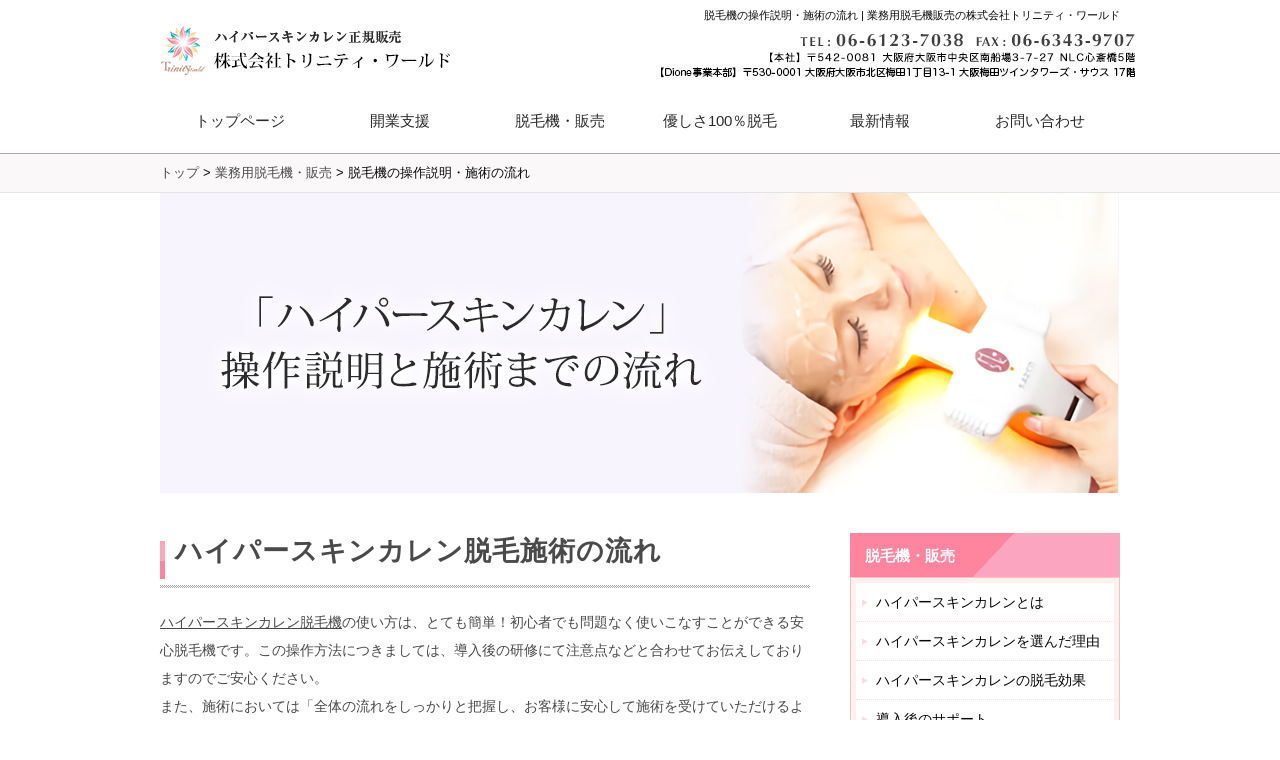

--- FILE ---
content_type: text/html; charset=UTF-8
request_url: https://trinity-world.co.jp/hyperskin-karen/sejyutsu-nagare
body_size: 23471
content:
<!DOCTYPE html PUBLIC "-//W3C//DTD XHTML 1.0 Transitional//EN" "http://www.w3.org/TR/xhtml1/DTD/xhtml1-transitional.dtd">
<html xmlns="https://www.w3.org/1999/xhtml">
<head profile="http://gmpg.org/xfn/11">
<meta http-equiv="Content-Type" content="text/html; charset=UTF-8" />
<meta name="viewport" content="width=device-width,initial-scale=1.0">

<link rel="stylesheet" href="https://trinity-world.co.jp/wp-content/themes/cms/style.css" type="text/css" media="screen,print" />
<link href="//maxcdn.bootstrapcdn.com/font-awesome/4.2.0/css/font-awesome.min.css" rel="stylesheet">
<script src="https://ajax.googleapis.com/ajax/libs/jquery/1.12.4/jquery.min.js"></script>
<link rel="alternate" type="application/rss+xml" title="株式会社トリニティ・ワールド RSS Feed" href="https://trinity-world.co.jp/feed" />
<link rel="pingback" href="https://trinity-world.co.jp/xmlrpc.php" />
<link rel="shortcut icon" href="/favicon.ico">


<script type="text/javascript"><!--
function set_fontsize(size){
$("#main").css("font-size", size);
}
// --></script>

<script>
$(document).ready(function() {
  var pagetop = $('.pagetop');
    $(window).scroll(function () {
       if ($(this).scrollTop() > 100) {
            pagetop.fadeIn();
       } else {
            pagetop.fadeOut();
            }
       });
       pagetop.click(function () {
           $('body, html').animate({ scrollTop: 0 }, 500);
              return false;
   });
});
</script>

<script type="text/javascript">
$(function(){
	$('.main-gallery').flickity({
		contain: true,
		pageDots: false,
		prevNextButtons: true,
		initialIndex: 17
	});
});
</script>

<script type="text/javascript">
     ;(function($){
      $(function(){
        $.get('/wp-content/themes/cms/rss.php',function(data){
          $('#feed').html(data);
        })
      })
    })(jQuery);
</script>

<link rel="stylesheet" href="/wp-content/themes/cms/js/flickity.min.css" type="text/css"/>
<script type="text/javascript" src="/wp-content/themes/cms/js/flickity.pkgd.min.js"></script>

<link rel="stylesheet" type="text/css" href="https://trinity-world.co.jp/wp-content/themes/cms/js/slick/slick.css"/>
<link rel="stylesheet" type="text/css" href="https://trinity-world.co.jp/wp-content/themes/cms/js/slick/slick-theme.css"/>
<script type="text/javascript" src="https://trinity-world.co.jp/wp-content/themes/cms/js/slick/slick.min.js"></script>


		<!-- All in One SEO 4.6.3 - aioseo.com -->
		<title>ハイパースキンカレン脱毛機の操作説明・施術の流れ | 株式会社トリニティ・ワールド</title>
		<meta name="description" content="ハイパースキンカレンの操作説明、およびご来店されてから施術までの流れについて、文章と動画にてご紹介しています。具体的な施術方法がわかるので、サロン経営を考えている方も、施術を受けようと思っている方も、ぜひ参考になさってください。" />
		<meta name="robots" content="max-image-preview:large" />
		<link rel="canonical" href="https://trinity-world.co.jp/hyperskin-karen/sejyutsu-nagare" />
		<meta name="generator" content="All in One SEO (AIOSEO) 4.6.3" />
		<meta property="og:locale" content="ja_JP" />
		<meta property="og:site_name" content="株式会社トリニティ・ワールド | 株式会社トリニティ・ワールド" />
		<meta property="og:type" content="article" />
		<meta property="og:title" content="ハイパースキンカレン脱毛機の操作説明・施術の流れ | 株式会社トリニティ・ワールド" />
		<meta property="og:description" content="ハイパースキンカレンの操作説明、およびご来店されてから施術までの流れについて、文章と動画にてご紹介しています。具体的な施術方法がわかるので、サロン経営を考えている方も、施術を受けようと思っている方も、ぜひ参考になさってください。" />
		<meta property="og:url" content="https://trinity-world.co.jp/hyperskin-karen/sejyutsu-nagare" />
		<meta property="article:published_time" content="2017-03-08T05:21:40+00:00" />
		<meta property="article:modified_time" content="2026-01-06T07:45:14+00:00" />
		<meta name="twitter:card" content="summary_large_image" />
		<meta name="twitter:title" content="ハイパースキンカレン脱毛機の操作説明・施術の流れ | 株式会社トリニティ・ワールド" />
		<meta name="twitter:description" content="ハイパースキンカレンの操作説明、およびご来店されてから施術までの流れについて、文章と動画にてご紹介しています。具体的な施術方法がわかるので、サロン経営を考えている方も、施術を受けようと思っている方も、ぜひ参考になさってください。" />
		<script type="application/ld+json" class="aioseo-schema">
			{"@context":"https:\/\/schema.org","@graph":[{"@type":"BreadcrumbList","@id":"https:\/\/trinity-world.co.jp\/hyperskin-karen\/sejyutsu-nagare#breadcrumblist","itemListElement":[{"@type":"ListItem","@id":"https:\/\/trinity-world.co.jp\/#listItem","position":1,"name":"\u5bb6","item":"https:\/\/trinity-world.co.jp\/","nextItem":"https:\/\/trinity-world.co.jp\/hyperskin-karen#listItem"},{"@type":"ListItem","@id":"https:\/\/trinity-world.co.jp\/hyperskin-karen#listItem","position":2,"name":"\u30cf\u30a4\u30d1\u30fc\u30b9\u30ad\u30f3\u30ab\u30ec\u30f3\u696d\u52d9\u7528\u8131\u6bdb\u6a5f\u306e\u8ca9\u58f2","item":"https:\/\/trinity-world.co.jp\/hyperskin-karen","nextItem":"https:\/\/trinity-world.co.jp\/hyperskin-karen\/sejyutsu-nagare#listItem","previousItem":"https:\/\/trinity-world.co.jp\/#listItem"},{"@type":"ListItem","@id":"https:\/\/trinity-world.co.jp\/hyperskin-karen\/sejyutsu-nagare#listItem","position":3,"name":"\u30cf\u30a4\u30d1\u30fc\u30b9\u30ad\u30f3\u30ab\u30ec\u30f3\u64cd\u4f5c\u8aac\u660e\u30fb\u65bd\u8853\u306e\u6d41\u308c","previousItem":"https:\/\/trinity-world.co.jp\/hyperskin-karen#listItem"}]},{"@type":"Organization","@id":"https:\/\/trinity-world.co.jp\/#organization","name":"\u682a\u5f0f\u4f1a\u793e\u30c8\u30ea\u30cb\u30c6\u30a3\u30fb\u30ef\u30fc\u30eb\u30c9","url":"https:\/\/trinity-world.co.jp\/"},{"@type":"WebPage","@id":"https:\/\/trinity-world.co.jp\/hyperskin-karen\/sejyutsu-nagare#webpage","url":"https:\/\/trinity-world.co.jp\/hyperskin-karen\/sejyutsu-nagare","name":"\u30cf\u30a4\u30d1\u30fc\u30b9\u30ad\u30f3\u30ab\u30ec\u30f3\u8131\u6bdb\u6a5f\u306e\u64cd\u4f5c\u8aac\u660e\u30fb\u65bd\u8853\u306e\u6d41\u308c | \u682a\u5f0f\u4f1a\u793e\u30c8\u30ea\u30cb\u30c6\u30a3\u30fb\u30ef\u30fc\u30eb\u30c9","description":"\u30cf\u30a4\u30d1\u30fc\u30b9\u30ad\u30f3\u30ab\u30ec\u30f3\u306e\u64cd\u4f5c\u8aac\u660e\u3001\u304a\u3088\u3073\u3054\u6765\u5e97\u3055\u308c\u3066\u304b\u3089\u65bd\u8853\u307e\u3067\u306e\u6d41\u308c\u306b\u3064\u3044\u3066\u3001\u6587\u7ae0\u3068\u52d5\u753b\u306b\u3066\u3054\u7d39\u4ecb\u3057\u3066\u3044\u307e\u3059\u3002\u5177\u4f53\u7684\u306a\u65bd\u8853\u65b9\u6cd5\u304c\u308f\u304b\u308b\u306e\u3067\u3001\u30b5\u30ed\u30f3\u7d4c\u55b6\u3092\u8003\u3048\u3066\u3044\u308b\u65b9\u3082\u3001\u65bd\u8853\u3092\u53d7\u3051\u3088\u3046\u3068\u601d\u3063\u3066\u3044\u308b\u65b9\u3082\u3001\u305c\u3072\u53c2\u8003\u306b\u306a\u3055\u3063\u3066\u304f\u3060\u3055\u3044\u3002","inLanguage":"ja","isPartOf":{"@id":"https:\/\/trinity-world.co.jp\/#website"},"breadcrumb":{"@id":"https:\/\/trinity-world.co.jp\/hyperskin-karen\/sejyutsu-nagare#breadcrumblist"},"datePublished":"2017-03-08T14:21:40+09:00","dateModified":"2026-01-06T16:45:14+09:00"},{"@type":"WebSite","@id":"https:\/\/trinity-world.co.jp\/#website","url":"https:\/\/trinity-world.co.jp\/","name":"\u682a\u5f0f\u4f1a\u793e\u30c8\u30ea\u30cb\u30c6\u30a3\u30fb\u30ef\u30fc\u30eb\u30c9","description":"\u682a\u5f0f\u4f1a\u793e\u30c8\u30ea\u30cb\u30c6\u30a3\u30fb\u30ef\u30fc\u30eb\u30c9","inLanguage":"ja","publisher":{"@id":"https:\/\/trinity-world.co.jp\/#organization"}}]}
		</script>
		<!-- All in One SEO -->

<script type="text/javascript">
/* <![CDATA[ */
window._wpemojiSettings = {"baseUrl":"https:\/\/s.w.org\/images\/core\/emoji\/15.0.3\/72x72\/","ext":".png","svgUrl":"https:\/\/s.w.org\/images\/core\/emoji\/15.0.3\/svg\/","svgExt":".svg","source":{"concatemoji":"https:\/\/trinity-world.co.jp\/wp-includes\/js\/wp-emoji-release.min.js?ver=6.5.7"}};
/*! This file is auto-generated */
!function(i,n){var o,s,e;function c(e){try{var t={supportTests:e,timestamp:(new Date).valueOf()};sessionStorage.setItem(o,JSON.stringify(t))}catch(e){}}function p(e,t,n){e.clearRect(0,0,e.canvas.width,e.canvas.height),e.fillText(t,0,0);var t=new Uint32Array(e.getImageData(0,0,e.canvas.width,e.canvas.height).data),r=(e.clearRect(0,0,e.canvas.width,e.canvas.height),e.fillText(n,0,0),new Uint32Array(e.getImageData(0,0,e.canvas.width,e.canvas.height).data));return t.every(function(e,t){return e===r[t]})}function u(e,t,n){switch(t){case"flag":return n(e,"\ud83c\udff3\ufe0f\u200d\u26a7\ufe0f","\ud83c\udff3\ufe0f\u200b\u26a7\ufe0f")?!1:!n(e,"\ud83c\uddfa\ud83c\uddf3","\ud83c\uddfa\u200b\ud83c\uddf3")&&!n(e,"\ud83c\udff4\udb40\udc67\udb40\udc62\udb40\udc65\udb40\udc6e\udb40\udc67\udb40\udc7f","\ud83c\udff4\u200b\udb40\udc67\u200b\udb40\udc62\u200b\udb40\udc65\u200b\udb40\udc6e\u200b\udb40\udc67\u200b\udb40\udc7f");case"emoji":return!n(e,"\ud83d\udc26\u200d\u2b1b","\ud83d\udc26\u200b\u2b1b")}return!1}function f(e,t,n){var r="undefined"!=typeof WorkerGlobalScope&&self instanceof WorkerGlobalScope?new OffscreenCanvas(300,150):i.createElement("canvas"),a=r.getContext("2d",{willReadFrequently:!0}),o=(a.textBaseline="top",a.font="600 32px Arial",{});return e.forEach(function(e){o[e]=t(a,e,n)}),o}function t(e){var t=i.createElement("script");t.src=e,t.defer=!0,i.head.appendChild(t)}"undefined"!=typeof Promise&&(o="wpEmojiSettingsSupports",s=["flag","emoji"],n.supports={everything:!0,everythingExceptFlag:!0},e=new Promise(function(e){i.addEventListener("DOMContentLoaded",e,{once:!0})}),new Promise(function(t){var n=function(){try{var e=JSON.parse(sessionStorage.getItem(o));if("object"==typeof e&&"number"==typeof e.timestamp&&(new Date).valueOf()<e.timestamp+604800&&"object"==typeof e.supportTests)return e.supportTests}catch(e){}return null}();if(!n){if("undefined"!=typeof Worker&&"undefined"!=typeof OffscreenCanvas&&"undefined"!=typeof URL&&URL.createObjectURL&&"undefined"!=typeof Blob)try{var e="postMessage("+f.toString()+"("+[JSON.stringify(s),u.toString(),p.toString()].join(",")+"));",r=new Blob([e],{type:"text/javascript"}),a=new Worker(URL.createObjectURL(r),{name:"wpTestEmojiSupports"});return void(a.onmessage=function(e){c(n=e.data),a.terminate(),t(n)})}catch(e){}c(n=f(s,u,p))}t(n)}).then(function(e){for(var t in e)n.supports[t]=e[t],n.supports.everything=n.supports.everything&&n.supports[t],"flag"!==t&&(n.supports.everythingExceptFlag=n.supports.everythingExceptFlag&&n.supports[t]);n.supports.everythingExceptFlag=n.supports.everythingExceptFlag&&!n.supports.flag,n.DOMReady=!1,n.readyCallback=function(){n.DOMReady=!0}}).then(function(){return e}).then(function(){var e;n.supports.everything||(n.readyCallback(),(e=n.source||{}).concatemoji?t(e.concatemoji):e.wpemoji&&e.twemoji&&(t(e.twemoji),t(e.wpemoji)))}))}((window,document),window._wpemojiSettings);
/* ]]> */
</script>
<style id='wp-emoji-styles-inline-css' type='text/css'>

	img.wp-smiley, img.emoji {
		display: inline !important;
		border: none !important;
		box-shadow: none !important;
		height: 1em !important;
		width: 1em !important;
		margin: 0 0.07em !important;
		vertical-align: -0.1em !important;
		background: none !important;
		padding: 0 !important;
	}
</style>
<link rel='stylesheet' id='wp-block-library-css' href='https://trinity-world.co.jp/wp-includes/css/dist/block-library/style.min.css?ver=6.5.7' type='text/css' media='all' />
<style id='classic-theme-styles-inline-css' type='text/css'>
/*! This file is auto-generated */
.wp-block-button__link{color:#fff;background-color:#32373c;border-radius:9999px;box-shadow:none;text-decoration:none;padding:calc(.667em + 2px) calc(1.333em + 2px);font-size:1.125em}.wp-block-file__button{background:#32373c;color:#fff;text-decoration:none}
</style>
<style id='global-styles-inline-css' type='text/css'>
body{--wp--preset--color--black: #000000;--wp--preset--color--cyan-bluish-gray: #abb8c3;--wp--preset--color--white: #ffffff;--wp--preset--color--pale-pink: #f78da7;--wp--preset--color--vivid-red: #cf2e2e;--wp--preset--color--luminous-vivid-orange: #ff6900;--wp--preset--color--luminous-vivid-amber: #fcb900;--wp--preset--color--light-green-cyan: #7bdcb5;--wp--preset--color--vivid-green-cyan: #00d084;--wp--preset--color--pale-cyan-blue: #8ed1fc;--wp--preset--color--vivid-cyan-blue: #0693e3;--wp--preset--color--vivid-purple: #9b51e0;--wp--preset--gradient--vivid-cyan-blue-to-vivid-purple: linear-gradient(135deg,rgba(6,147,227,1) 0%,rgb(155,81,224) 100%);--wp--preset--gradient--light-green-cyan-to-vivid-green-cyan: linear-gradient(135deg,rgb(122,220,180) 0%,rgb(0,208,130) 100%);--wp--preset--gradient--luminous-vivid-amber-to-luminous-vivid-orange: linear-gradient(135deg,rgba(252,185,0,1) 0%,rgba(255,105,0,1) 100%);--wp--preset--gradient--luminous-vivid-orange-to-vivid-red: linear-gradient(135deg,rgba(255,105,0,1) 0%,rgb(207,46,46) 100%);--wp--preset--gradient--very-light-gray-to-cyan-bluish-gray: linear-gradient(135deg,rgb(238,238,238) 0%,rgb(169,184,195) 100%);--wp--preset--gradient--cool-to-warm-spectrum: linear-gradient(135deg,rgb(74,234,220) 0%,rgb(151,120,209) 20%,rgb(207,42,186) 40%,rgb(238,44,130) 60%,rgb(251,105,98) 80%,rgb(254,248,76) 100%);--wp--preset--gradient--blush-light-purple: linear-gradient(135deg,rgb(255,206,236) 0%,rgb(152,150,240) 100%);--wp--preset--gradient--blush-bordeaux: linear-gradient(135deg,rgb(254,205,165) 0%,rgb(254,45,45) 50%,rgb(107,0,62) 100%);--wp--preset--gradient--luminous-dusk: linear-gradient(135deg,rgb(255,203,112) 0%,rgb(199,81,192) 50%,rgb(65,88,208) 100%);--wp--preset--gradient--pale-ocean: linear-gradient(135deg,rgb(255,245,203) 0%,rgb(182,227,212) 50%,rgb(51,167,181) 100%);--wp--preset--gradient--electric-grass: linear-gradient(135deg,rgb(202,248,128) 0%,rgb(113,206,126) 100%);--wp--preset--gradient--midnight: linear-gradient(135deg,rgb(2,3,129) 0%,rgb(40,116,252) 100%);--wp--preset--font-size--small: 13px;--wp--preset--font-size--medium: 20px;--wp--preset--font-size--large: 36px;--wp--preset--font-size--x-large: 42px;--wp--preset--spacing--20: 0.44rem;--wp--preset--spacing--30: 0.67rem;--wp--preset--spacing--40: 1rem;--wp--preset--spacing--50: 1.5rem;--wp--preset--spacing--60: 2.25rem;--wp--preset--spacing--70: 3.38rem;--wp--preset--spacing--80: 5.06rem;--wp--preset--shadow--natural: 6px 6px 9px rgba(0, 0, 0, 0.2);--wp--preset--shadow--deep: 12px 12px 50px rgba(0, 0, 0, 0.4);--wp--preset--shadow--sharp: 6px 6px 0px rgba(0, 0, 0, 0.2);--wp--preset--shadow--outlined: 6px 6px 0px -3px rgba(255, 255, 255, 1), 6px 6px rgba(0, 0, 0, 1);--wp--preset--shadow--crisp: 6px 6px 0px rgba(0, 0, 0, 1);}:where(.is-layout-flex){gap: 0.5em;}:where(.is-layout-grid){gap: 0.5em;}body .is-layout-flex{display: flex;}body .is-layout-flex{flex-wrap: wrap;align-items: center;}body .is-layout-flex > *{margin: 0;}body .is-layout-grid{display: grid;}body .is-layout-grid > *{margin: 0;}:where(.wp-block-columns.is-layout-flex){gap: 2em;}:where(.wp-block-columns.is-layout-grid){gap: 2em;}:where(.wp-block-post-template.is-layout-flex){gap: 1.25em;}:where(.wp-block-post-template.is-layout-grid){gap: 1.25em;}.has-black-color{color: var(--wp--preset--color--black) !important;}.has-cyan-bluish-gray-color{color: var(--wp--preset--color--cyan-bluish-gray) !important;}.has-white-color{color: var(--wp--preset--color--white) !important;}.has-pale-pink-color{color: var(--wp--preset--color--pale-pink) !important;}.has-vivid-red-color{color: var(--wp--preset--color--vivid-red) !important;}.has-luminous-vivid-orange-color{color: var(--wp--preset--color--luminous-vivid-orange) !important;}.has-luminous-vivid-amber-color{color: var(--wp--preset--color--luminous-vivid-amber) !important;}.has-light-green-cyan-color{color: var(--wp--preset--color--light-green-cyan) !important;}.has-vivid-green-cyan-color{color: var(--wp--preset--color--vivid-green-cyan) !important;}.has-pale-cyan-blue-color{color: var(--wp--preset--color--pale-cyan-blue) !important;}.has-vivid-cyan-blue-color{color: var(--wp--preset--color--vivid-cyan-blue) !important;}.has-vivid-purple-color{color: var(--wp--preset--color--vivid-purple) !important;}.has-black-background-color{background-color: var(--wp--preset--color--black) !important;}.has-cyan-bluish-gray-background-color{background-color: var(--wp--preset--color--cyan-bluish-gray) !important;}.has-white-background-color{background-color: var(--wp--preset--color--white) !important;}.has-pale-pink-background-color{background-color: var(--wp--preset--color--pale-pink) !important;}.has-vivid-red-background-color{background-color: var(--wp--preset--color--vivid-red) !important;}.has-luminous-vivid-orange-background-color{background-color: var(--wp--preset--color--luminous-vivid-orange) !important;}.has-luminous-vivid-amber-background-color{background-color: var(--wp--preset--color--luminous-vivid-amber) !important;}.has-light-green-cyan-background-color{background-color: var(--wp--preset--color--light-green-cyan) !important;}.has-vivid-green-cyan-background-color{background-color: var(--wp--preset--color--vivid-green-cyan) !important;}.has-pale-cyan-blue-background-color{background-color: var(--wp--preset--color--pale-cyan-blue) !important;}.has-vivid-cyan-blue-background-color{background-color: var(--wp--preset--color--vivid-cyan-blue) !important;}.has-vivid-purple-background-color{background-color: var(--wp--preset--color--vivid-purple) !important;}.has-black-border-color{border-color: var(--wp--preset--color--black) !important;}.has-cyan-bluish-gray-border-color{border-color: var(--wp--preset--color--cyan-bluish-gray) !important;}.has-white-border-color{border-color: var(--wp--preset--color--white) !important;}.has-pale-pink-border-color{border-color: var(--wp--preset--color--pale-pink) !important;}.has-vivid-red-border-color{border-color: var(--wp--preset--color--vivid-red) !important;}.has-luminous-vivid-orange-border-color{border-color: var(--wp--preset--color--luminous-vivid-orange) !important;}.has-luminous-vivid-amber-border-color{border-color: var(--wp--preset--color--luminous-vivid-amber) !important;}.has-light-green-cyan-border-color{border-color: var(--wp--preset--color--light-green-cyan) !important;}.has-vivid-green-cyan-border-color{border-color: var(--wp--preset--color--vivid-green-cyan) !important;}.has-pale-cyan-blue-border-color{border-color: var(--wp--preset--color--pale-cyan-blue) !important;}.has-vivid-cyan-blue-border-color{border-color: var(--wp--preset--color--vivid-cyan-blue) !important;}.has-vivid-purple-border-color{border-color: var(--wp--preset--color--vivid-purple) !important;}.has-vivid-cyan-blue-to-vivid-purple-gradient-background{background: var(--wp--preset--gradient--vivid-cyan-blue-to-vivid-purple) !important;}.has-light-green-cyan-to-vivid-green-cyan-gradient-background{background: var(--wp--preset--gradient--light-green-cyan-to-vivid-green-cyan) !important;}.has-luminous-vivid-amber-to-luminous-vivid-orange-gradient-background{background: var(--wp--preset--gradient--luminous-vivid-amber-to-luminous-vivid-orange) !important;}.has-luminous-vivid-orange-to-vivid-red-gradient-background{background: var(--wp--preset--gradient--luminous-vivid-orange-to-vivid-red) !important;}.has-very-light-gray-to-cyan-bluish-gray-gradient-background{background: var(--wp--preset--gradient--very-light-gray-to-cyan-bluish-gray) !important;}.has-cool-to-warm-spectrum-gradient-background{background: var(--wp--preset--gradient--cool-to-warm-spectrum) !important;}.has-blush-light-purple-gradient-background{background: var(--wp--preset--gradient--blush-light-purple) !important;}.has-blush-bordeaux-gradient-background{background: var(--wp--preset--gradient--blush-bordeaux) !important;}.has-luminous-dusk-gradient-background{background: var(--wp--preset--gradient--luminous-dusk) !important;}.has-pale-ocean-gradient-background{background: var(--wp--preset--gradient--pale-ocean) !important;}.has-electric-grass-gradient-background{background: var(--wp--preset--gradient--electric-grass) !important;}.has-midnight-gradient-background{background: var(--wp--preset--gradient--midnight) !important;}.has-small-font-size{font-size: var(--wp--preset--font-size--small) !important;}.has-medium-font-size{font-size: var(--wp--preset--font-size--medium) !important;}.has-large-font-size{font-size: var(--wp--preset--font-size--large) !important;}.has-x-large-font-size{font-size: var(--wp--preset--font-size--x-large) !important;}
.wp-block-navigation a:where(:not(.wp-element-button)){color: inherit;}
:where(.wp-block-post-template.is-layout-flex){gap: 1.25em;}:where(.wp-block-post-template.is-layout-grid){gap: 1.25em;}
:where(.wp-block-columns.is-layout-flex){gap: 2em;}:where(.wp-block-columns.is-layout-grid){gap: 2em;}
.wp-block-pullquote{font-size: 1.5em;line-height: 1.6;}
</style>
<link rel='stylesheet' id='wp-pagenavi-css' href='https://trinity-world.co.jp/wp-content/plugins/wp-pagenavi/pagenavi-css.css?ver=2.70' type='text/css' media='all' />
<link rel='stylesheet' id='jquery.lightbox.min.css-css' href='https://trinity-world.co.jp/wp-content/plugins/wp-jquery-lightbox/styles/lightbox.min.css?ver=1.5.4' type='text/css' media='all' />
<link rel='stylesheet' id='jqlb-overrides-css' href='https://trinity-world.co.jp/wp-content/plugins/wp-jquery-lightbox/styles/overrides.css?ver=1.5.4' type='text/css' media='all' />
<style id='jqlb-overrides-inline-css' type='text/css'>

		#outerImageContainer {
			box-shadow: 0 0 4px 2px rgba(0,0,0,.2);
		}
		#imageContainer{
			padding: 6px;
		}
		#imageDataContainer {
			box-shadow: ;
		}
		#prevArrow,
		#nextArrow{
			background-color: rgba(255,255,255,.7;
			color: #000000;
		}
</style>
<script type="text/javascript" src="https://trinity-world.co.jp/wp-includes/js/jquery/jquery.min.js?ver=3.7.1" id="jquery-core-js"></script>
<script type="text/javascript" src="https://trinity-world.co.jp/wp-includes/js/jquery/jquery-migrate.min.js?ver=3.4.1" id="jquery-migrate-js"></script>
<link rel="https://api.w.org/" href="https://trinity-world.co.jp/wp-json/" /><link rel="alternate" type="application/json" href="https://trinity-world.co.jp/wp-json/wp/v2/pages/798" /><link rel="EditURI" type="application/rsd+xml" title="RSD" href="https://trinity-world.co.jp/xmlrpc.php?rsd" />
<meta name="generator" content="WordPress 6.5.7" />
<link rel='shortlink' href='https://trinity-world.co.jp/?p=798' />
<link rel="alternate" type="application/json+oembed" href="https://trinity-world.co.jp/wp-json/oembed/1.0/embed?url=https%3A%2F%2Ftrinity-world.co.jp%2Fhyperskin-karen%2Fsejyutsu-nagare" />
<link rel="alternate" type="text/xml+oembed" href="https://trinity-world.co.jp/wp-json/oembed/1.0/embed?url=https%3A%2F%2Ftrinity-world.co.jp%2Fhyperskin-karen%2Fsejyutsu-nagare&#038;format=xml" />
<style type="text/css">
#headerimage {
	background: url(https://trinity-world.co.jp/wp-content/themes/cms/img/misty.jpg) no-repeat;
}
</style>

<!-- Google Tag Manager -->
<script>(function(w,d,s,l,i){w[l]=w[l]||[];w[l].push({'gtm.start':
new Date().getTime(),event:'gtm.js'});var f=d.getElementsByTagName(s)[0],
j=d.createElement(s),dl=l!='dataLayer'?'&l='+l:'';j.async=true;j.src=
'https://www.googletagmanager.com/gtm.js?id='+i+dl;f.parentNode.insertBefore(j,f);
})(window,document,'script','dataLayer','GTM-WWB7H9J');</script>
<!-- End Google Tag Manager -->
</head>

<body class="page-template-default page page-id-798 page-child parent-pageid-668">
<!-- Google Tag Manager (noscript) -->
<noscript><iframe src="https://www.googletagmanager.com/ns.html?id=GTM-WWB7H9J"
height="0" width="0" style="display:none;visibility:hidden"></iframe></noscript>
<!-- End Google Tag Manager (noscript) -->

<div id="base">
<!-- bg -->
<div id="bg">
<!-- wrapper -->
<div class="wrapper">

<!-- header -->
<div id="header" class="clearfix">

<h1>脱毛機の操作説明・施術の流れ | 業務用脱毛機販売の株式会社トリニティ・ワールド</h1>


<div class="header_l">
<!-- PC用とモバイル用のロゴ出し分け -->
<a id="pc_logo" href="https://trinity-world.co.jp/"><img src="https://trinity-world.co.jp/wp-content/themes/cms/img/logo.png" alt="株式会社トリニティ・ワールド" ></a>
<a id="mobile_logo" href="https://trinity-world.co.jp/"><img src="https://trinity-world.co.jp/wp-content/themes/cms/img/logo_m.png" alt="株式会社トリニティ・ワールド" ></a>
<!-- eof PC用とモバイル用のロゴ出し分け -->

<!-- モバイル用ハンバーガーボタン -->
<div id="navbutton">
<a href="#" id="panel-btn"><span id="panel-btn-icon"></span></a>
</div>
<!-- eof モバイル用ハンバーガーボタン -->

</div>
 
<div class="header_r">
<img src="https://trinity-world.co.jp/wp-content/themes/cms/img/tel.png" alt="お問い合わせ" />
</div>
</div>

</div>
<!-- eof header-->

<!-- gnavi -->
<div id="headnav">
<ul id="dropmenu">
<li><a href="https://trinity-world.co.jp/" id="head_navi1">トップページ</a></li>
<li><a href="https://trinity-world.co.jp/merit" id="head_navi2">開業支援</a>
<ul class="datsumou">
<li><a href="https://trinity-world.co.jp/fc-recruite" id="head_navi14">Dione&reg;フランチャイズ募集</a></li>		
</ul>
</li>
<li><a href="https://trinity-world.co.jp/hyperskin-karen" id="head_navi3">脱毛機・販売</a>
	<ul class="datsumou">
		<li><a href="https://trinity-world.co.jp/hyperskin-karen" id="head_navi11">ハイパースキン「KAREN」（カレン）</a></li>
		<!--<li><a href="https://trinity-world.co.jp/drlumicess/" id="head_navi14">脱毛機Dr.Lumicess（ドクター・ルミセス）</a></li>-->
		<li><a href="https://trinity-world.co.jp/delight" id="head_navi12">ＪＥＰＡ認定機器「Delight」（ディライト）</a></li>
		<li><a href="https://trinity-world.co.jp/vertex" id="head_navi13">メンズ脱毛も対応 VERTEX（ウェルテクス）</a></li>
	</ul>
</li>
<li><a href="https://trinity-world.co.jp/karen" id="head_navi4">優しさ100％脱毛</a></li>
<li><a href="https://trinity-world.co.jp/news" id="head_navi5">最新情報</a></li>
<li><a href="https://trinity-world.co.jp/contact_all" id="head_navi6">お問い合わせ</a>
	<ul>
		<li><a href="https://trinity-world.co.jp/seminar" id="head_navi7">ハイパースキン脱毛<br />体験説明会・お申し込み窓口</a></li>
		<li><a href="https://trinity-world.co.jp/fcsession" id="head_navi8">業務用脱毛機体験会および<br />フランチャイズ開業セミナー</a></li>
		<li><a href="https://trinity-world.co.jp/contact"  id="head_navi9">資料請求・無料体験デモ・<br />個別相談のご予約</a></li>
		<li><a href="https://trinity-world.co.jp/taiken" id="head_navi10">ハイパースキンカレン体験会</a></li>
	</ul>
</li>
</ul>
</div>

<!-- eof gnavi -->

<nav id="panel">
<div class="vertical-center-container">
<div class="vertical-center-content">
<ul class="menu_list1">
<li><a href="https://trinity-world.co.jp/" id="head_navi1">トップページ</a></li>
<li><a href="https://trinity-world.co.jp/merit" id="head_navi2">開業支援</a></li>
<li><a href="https://trinity-world.co.jp/fc-recruite" id="head_navi15">Dione&reg;フランチャイズ募集</a></li>
<li><a href="https://trinity-world.co.jp/hyperskin-karen" id="head_navi3">脱毛機・販売</a></li>
<li><a href="https://trinity-world.co.jp/hyperskin-karen" id="head_navi11">ハイパースキン「KAREN」（カレン）</a></li>
<!--<li><a href="https://trinity-world.co.jp/drlumicess/" id="head_navi14">脱毛機Dr.Lumicess（ドクター・ルミセス）</a></li>-->
<li><a href="https://trinity-world.co.jp/delight" id="head_navi12">ＪＥＰＡ認定機器「Delight」（ディライト）</a></li>
<li><a href="https://trinity-world.co.jp/vertex" id="head_navi13">メンズ脱毛も対応 VERTEX（ウェルテクス）</a></li>
<li><a href="https://trinity-world.co.jp/karen" id="head_navi4">優しさ100％脱毛</a></li>
<li><a href="https://trinity-world.co.jp/news" id="head_navi5">最新情報</a></li>
<li><a href="https://trinity-world.co.jp/contact" id="head_navi2">お問合せ</a> </li>
<li><a href="https://trinity-world.co.jp/seminar" id="head_navi7">ハイパースキン脱毛<br />体験説明会・お申し込み窓口</a></li>
<li><a href="https://trinity-world.co.jp/fcsession" id="head_navi8">業務用脱毛機体験会および<br />フランチャイズ開業セミナー</a></li>
<li><a href="https://trinity-world.co.jp/contact"  id="head_navi9">資料請求・無料体験デモ・個別相談のご予約</a></li>
<li><a href="https://trinity-world.co.jp/taiken" id="head_navi10">ハイパースキンカレン体験会</a></li>
<li><a href="https://trinity-world.co.jp/company" id="head_navi2">会社概要</a></li>
<li><a href="https://trinity-world.co.jp/tokusyou" id="head_navi2">特定商取引法に基づく表記</a></li>
<li><a href="https://trinity-world.co.jp/terms" id="head_navi2">ご利用規約</a></li>
<li><a href="https://trinity-world.co.jp/privacy" id="head_navi2">個人情報保護方針</a></li>
<li><a href="https://trinity-world.co.jp/pinkribbon" id="head_navi2">ピンクリボン運動</a> </li>


</ul>
<ul class="menu_list2">
	<li class="cat-item cat-item-4"><a href="https://trinity-world.co.jp/category/other">その他 （メディア情報など）</a>
</li>
	<li class="cat-item cat-item-6"><a href="https://trinity-world.co.jp/category/media">メディア掲載特集</a>
</li>
	<li class="cat-item cat-item-5"><a href="https://trinity-world.co.jp/category/datsumou-hanbai">脱毛機販売・ 導入カテゴリー</a>
</li>
	<li class="cat-item cat-item-7"><a href="https://trinity-world.co.jp/category/salon-letter">開業および導入された サロン様からの感謝の声</a>
</li>
	<li class="cat-item cat-item-3"><a href="https://trinity-world.co.jp/category/kaigyoshien">開業支援</a>
</li>
</ul>
</div>
</div>	
</nav>

<div id="pan">
<div class="breadcrumbs">
<a href="https://trinity-world.co.jp" class="home"><span property="name">トップ</span></a> &gt; <a href="https://trinity-world.co.jp/hyperskin-karen" class="post post-page">業務用脱毛機・販売</a> &gt; 脱毛機の操作説明・施術の流れ
</div>
</div>






















	<div id="imagebox-bs" class="clearfix"><img src="https://trinity-world.co.jp/wp-content/themes/cms/img/karen/sejyutsu-nagare001.png" alt="操作説明・施術の流れ"/></div>
















<div id="content" class="clearfix">



<!-- main -->
<div id="main">

<div id="top">
<h2 class="mt0">ハイパースキンカレン脱毛施術の流れ</h2>
<div class="senagare001">
	<div class="senagare001a"><p><a href="https://trinity-world.co.jp/hyperskin-karen">ハイパースキンカレン脱毛機</a>の使い方は、とても簡単！初心者でも問題なく使いこなすことができる安心脱毛機です。この操作方法につきましては、導入後の研修にて注意点などと合わせてお伝えしておりますのでご安心ください。<br>
また、施術においては「全体の流れをしっかりと把握し、お客様に安心して施術を受けていただけるよう配慮しながら行う」という心構え、対応も重要です。<br>
		そこで、脱毛施術の流れについてご紹介いたします。より具体的にイメージしていただくために、サンプルとして部位のひとつである「顔脱毛」の流れを盛り込んでおりますので、参考にしてください。</p></div>
	<div class="senagare001b">
		<div class="senagare001c"><img decoding="async" src="/wp-content/themes/cms/img/karen/sejyutsu-nagare002.png"></div>
		<div class="senagare001d">お客様に着替えていただきます</div>
		<div class="senagare001e">専用ガウンを用意しておきます。</div>
	</div>
	
	<div class="senagare001b">
		<div class="senagare001c"><img decoding="async" src="/wp-content/themes/cms/img/karen/sejyutsu-nagare003.png"></div>
		<div class="senagare001d">残毛処理をお手伝いします（※）</div>
		<div class="senagare001f"><p>（※）基本的に事前にお客様にて剃毛処理をお願いしておりますが、どうしてもご自身で処理ができない箇所についてはお客さまの同意の元で残毛の処理をお手伝いさせていただきます。</p>
<p>また、顔脱毛の場合は、クレンジングを行います。<br />
コットンにクレンジング剤を染み込ませ、やさしく化粧をふき取ります。</p></div>
		<div class="senagare001g"><img decoding="async" src="/wp-content/themes/cms/img/karen/sejyutsu-nagare010.png"></div>
	</div>
	
	<div class="senagare001b">
		<div class="senagare001c"><img decoding="async" src="/wp-content/themes/cms/img/karen/sejyutsu-nagare004.png"></div>
		<div class="senagare001d">強酸性水で肌を殺菌・消毒します</div>
		<div class="senagare001e">強酸性水をコットンに染み込ませ、肌をていねいに優しく拭き殺菌します。</div>
	</div>
	
	<div class="senagare001b">
		<div class="senagare001c"><img decoding="async" src="/wp-content/themes/cms/img/karen/sejyutsu-nagare005.png"></div>
		<div class="senagare001d">肌にジェルを塗布します</div>
		<div class="senagare001e"><p>美容成分（ヒアルロン酸、加水分解コラーゲン、グリチルリチン酸 2K など）が含まれたジェルを肌に塗ります。このとき塗った美容成分が、脱毛施術の際に肌に浸透していきます。</p><p>高熱での処理を必要としないハイパースキン脱毛機はお冷やしの必要がないため、人肌ほどに温めたホットジェルを使用します。<br>
			これにより施術中に寒さを感じることがなくなり、お客様の負担を軽減することができます。ほんのり温かみを感じながらの施術が心地よく、エステ感覚で受けられるとご好評いただいております。</p>
			<b>顔の場合は目元を隠します。</b><br>
				目に光が入らないよう、目の上にコットンを敷きゴーグルを置きます。</div>
	</div>
	
	<div class="senagare001b">
		<div class="senagare001c"><img decoding="async" src="/wp-content/themes/cms/img/karen/sejyutsu-nagare006.png"></div>
		<div class="senagare001d">施術を開始するために機器の準備をします</div>
		<div class="senagare001f"><p>最適な施術を行うため、お客さまに施術時のポーズをとっ
ていただくようお願いします。
			広範囲（腕、脚、背中など）はビッグヘッドを使用し、細かい部分（指など）はノーマルヘッドで施術します。</p></div>
		<div class="senagare001g"><img decoding="async" src="/wp-content/themes/cms/img/karen/sejyutsu-nagare011.png"></div>
	</div>
	
<div class="senagare001b">
		<div class="senagare001c"><img decoding="async" src="/wp-content/themes/cms/img/karen/sejyutsu-nagare007.png"></div>
		<div class="senagare001d">お試し照射を行い、問題がなければ続けて施術を行います</div>
	<div class="senagare001e"><p>まずは一か所試しに照射し、問題ないかどうかお客様に確認します。問題がなければ、そのまま照射を続けます。</p>

<p>顔の場合<br>
	顎の下から施術開始。口元に向かうラインを約 1 秒間隔で少しずつずらしながら、顔全体を照射していきます。</p>

①【顎】顎下から下唇に向かってまっすぐ、次に顎下から右の口角に向かって斜め方向に、さらに顎下から左の口角に向かって斜め方向に、それぞれ少しずつ照射していきます。<br>
②【右頬】最下部から目の下に向かって、まずは頬の下半分を照射。次に頬の上半分を照射。 目の近くを照射する場合は、眩しくなることを伝えます。<br>
③【左頬】最下部から②と同様に照射。<br>
④【額】まんべんなく照射。<br>
⑤【眉の間】ゴーグルのみはずし、眉の間を照射。まぶしくなるので目をしっかり閉じるよう伝えます。<br>
⑥【鼻】鼻筋、小鼻の上・右・左とあてていきます。<br>
⑦【鼻下】上唇を少しくわえていただくようお客様にお願いします。<br>
⑧①～⑦までの顔全体一周目が終了したら、再度二周目を施術します。<br>
⑨二周目の①～⑦が終ったら、最後に口の周りを照射します。</div>
	</div>
	
	<div class="senagare001b">
		<div class="senagare001c"><img decoding="async" src="/wp-content/themes/cms/img/karen/sejyutsu-nagare008.png"></div>
		<div class="senagare001d">ジェルを拭き取ります</div>
		<div class="senagare001f"><p>まずはスパチュラを使用して、施術と同じ流れで（顎⇒頬⇒額⇒鼻）ジェルを取り除きます。目の上のコットンを取り除き、次は温かいスポンジでジェルを拭き取ります。最後にコットンで 3 回目の拭き取りを行います。</p>

			<p>※ハイパースキンカレンは38度の光を使用しているので、通常の高熱での脱毛施術とは異なり施術後にクールダウンの必要がなく、お客様からも好評です。</p></div>
		<div class="senagare001g"><img decoding="async" src="/wp-content/themes/cms/img/karen/sejyutsu-nagare012.png"></div>
	</div>
	<div class="senagare001n">
		<div class="senagare001c"><img decoding="async" src="/wp-content/themes/cms/img/karen/sejyutsu-nagare009.png"></div>
		<div class="senagare001d">美白ローションを塗りアフターケアを行います</div>
		<div class="senagare001e">Dione オリジナルの栄養成分たっぷりの美容液で、保湿を行います。美白効果のあるローションを施術箇所にたっぷりと塗り、白い肌に導きます。</div>
	</div>
		</div>
	
	<h2 class="mt0">操作方法と施術の流れの動画はこちら</h2>
<div class="senagare00222">
<div class="senagare002">
<iframe width="560" height="315" src="https://www.youtube.com/embed/seGWK8SMZ9s" frameborder="0" allowfullscreen></iframe>
	</div></div>
	<h2 class="h2w">フランチャイズの「Dione」なら安心開業が実現します</h2>
	<div class="senagare003">
		<p align="center"><span class="pink18">施術指導、さらに経営サポートも充実！</span></p>
		<p>当社トリニティ・ワールドは、日本全国各地の脱毛サロンを開業と同時に大成功に導いた実績を多数持つ企業。これから脱毛サロンを開業したい方には、そのノウハウであなたの脱毛サロン開業を徹底的に支援します！</p>
		
		<div class="senagare003a">
			<div class="senagare003b">フランチャイズ 脱毛専門サロンのブランド「Dione」<br>
参加のメリット</div>
			<ul><li>痛みのない画期的な業務用脱毛機「<a href="https://trinity-world.co.jp/hyperskin-karen">ハイパースキンカレン</a>」が導入可！</li>
				<li>親子での施術が急増！集客に困らない経営が実現！</li>
				<li>全国 120 店舗もの開業支援の実績があるから安心！</li>
				<li>開業前、開業後のサポートが充実！</li>
				<li>未経験でも 1 人でもスピーディーに開業可能！</li></ul>
			
		</div>	
		<div class="senagare003b"><img decoding="async" src="/wp-content/themes/cms/img/karen/sejyutsu-nagare013.png"></div>
		<div class="senagare003c"><a href="https://trinity-world.co.jp/donyu-support"><img decoding="async" src="/wp-content/themes/cms/img/karen/sejyutsu-nagare014.png"></a></div>
		<div class="senagare003d"><a href="https://trinity-world.co.jp/seminar"><img decoding="async" src="/wp-content/themes/cms/img/karen/sejyutsu-nagare015.png"></a></div>
		<div class="bs-sec33">
<a href="/contact
"><img decoding="async" src="/wp-content/themes/cms/img/bs-img12.png"></a>
</div>	
		
	</div>
	</div>


		 
<div class="singleline"></div>

</div>
 <!-- eof main -->









<!-- side -->
<div id="side" class="ac">

<!-- 脱毛機・販売メニュー -->
<div id="sidemenu">
<h3>脱毛機・販売</h3>
<ul>
<li><a href="/hyperskin-karen">ハイパースキンカレンとは</a></li>
<li><a href="/hyperskin-karen/reason">ハイパースキンカレンを選んだ理由</a></li>
<li><a href="/hyperskin-karen/effect001">ハイパースキンカレンの脱毛効果</a></li>
<li><a href="/hyperskin-karen/donyu-support">導入後のサポート</a></li>
<li><a href="/hyperskin-karen/datsumouki-price">脱毛機・価格について</a></li>
<li><a href="/hyperskin-karen/datdumouki-choose">脱毛機の選び方</a></li>
<li><a href="/hyperskin-karen/sejyutsu-nagare">脱毛機操作マニュアル</a></li>
<li><a href="/hyperskin-karen/hyperskin-faq">よくある質問（Ｑ＆Ａ）</a></li>
<li><a href="/hyperskin-karen/media">メディア掲載</a></li>
<li><a href="/hyperskin-karen/taiken">無料体験会のお申込み</a></li>
<li><a href="/hyperskin-karen/contact">資料請求・無料体験のお申し込み</a></li>
</ul>
</div>

<!-- eof 脱毛機・販売メニュー -->

<!-- 開業系列のよくあるご質問バナー -->

<!-- eof 開業系列よくあるご質問バナー -->
<!-- 販売系列のよくあるご質問バナー -->
<div class="side_area">
<a href="/hyperskin-faq"><img src="https://trinity-world.co.jp/wp-content/themes/cms/img/karen/hk-img020.png" ></a>
</div>
<!-- eof 販売系列よくあるご質問バナー -->

<!-- バナー -->
<div class="side_area">
<a href="https://trinity-world.co.jp/contact"><img src="https://trinity-world.co.jp/wp-content/themes/cms/img/side_contact.png" alt="ハイパースキンカレン専用ダイヤル"></a>
<h3>開業支援</h3>
<a href="https://trinity-world.co.jp/fc-recruite"><img src="https://trinity-world.co.jp/wp-content/themes/cms/img/fc_recruitment.jpg" ></a>
<a href="https://trinity-world.co.jp/merit"><img src="https://trinity-world.co.jp/wp-content/themes/cms/img/side_business.png" class="mt10" ></a>
<a href="https://trinity-world.co.jp/benefit"><img src="https://trinity-world.co.jp/wp-content/themes/cms/img/side_merit17.png" class="mt10" ></a>
<h3>脱毛機・販売</h3>
<a href="https://trinity-world.co.jp/hyperskin-karen"><img src="https://trinity-world.co.jp/wp-content/themes/cms/img/side_sales.png" ></a>
<h3>脱毛体験・販売セミナー</h3>
<a href="https://trinity-world.co.jp/taiken"><img src="https://trinity-world.co.jp/wp-content/themes/cms/img/side_trial.png" ></a>
<a href="https://trinity-world.co.jp/semina-setumei"><img src="https://trinity-world.co.jp/wp-content/themes/cms/img/side_seminar.png" class="mt20"></a>

<!--<a href="https://trinity-world.co.jp/7825"><img src="https://trinity-world.co.jp/wp-content/themes/cms/img/side_recommend.png"  class="mt20"></a>-->
<!--<a href="https://trinity-world.co.jp/4370"><img src="https://trinity-world.co.jp/wp-content/themes/cms/img/side_doctor.png"  class="mt20"></a>-->
<!--<a href="https://trinity-world.co.jp/1934"><img src="https://trinity-world.co.jp/wp-content/themes/cms/img/side_amazon.png"  class="mt20 mb20"></a>-->


<!--
<div class="mblog">            
<div id="feed">
</div>
</div>
-->

<!--<a href="https://trinity-world.co.jp/rebornne"><img src="https://trinity-world.co.jp/wp-content/themes/cms/img/side_rebornne.png" class="mb20"></a>-->
<!--<a href="https://trinity-world.co.jp/hgh"><img src="https://trinity-world.co.jp/wp-content/themes/cms/img/side_hgh.png" class="mb20"></a>-->
<!--<a href="https://trinity-world.co.jp/pachimo"><img src="https://trinity-world.co.jp/wp-content/themes/cms/img/side_pachimo.png" class="mb20"></a>-->
<!--<a href="https://trinity-world.co.jp/airwasher"><img src="https://trinity-world.co.jp/wp-content/themes/cms/img/side_airwasher.png" class="mb20"></a>
<a href="https://trinity-world.co.jp/lala"><img src="https://trinity-world.co.jp/wp-content/themes/cms/img/side_lala.png"></a>-->
<!--<a href="https://trinity-world.co.jp/pinkribbon"><img src="https://trinity-world.co.jp/wp-content/themes/cms/img/side_pinkribon.png" class="mt20"></a>-->
<h3>メディア情報</h3>
<a href="https://trinity-world.co.jp/media"><img src="https://trinity-world.co.jp/wp-content/themes/cms/img/side_media.png" ></a>
</div>
</div>
<!-- eof バナー -->




<!-- menu
<div class="side_area">
<h3>メニュー</h3>
<ul>
<li class="page_item page-item-9745 page_item_has_children"><a href="https://trinity-world.co.jp/fc-recruite">Dioneフランチャイズ募集</a>
<ul class='children'>
	<li class="page_item page-item-9743"><a href="https://trinity-world.co.jp/fc-recruite/owner">オーナーの1日の過ごし方</a></li>
</ul>
</li>
<li class="page_item page-item-6446"><a href="https://trinity-world.co.jp/hgh_contact">H.G.Hアメイジングのご注文</a></li>
<li class="page_item page-item-8172"><a href="https://trinity-world.co.jp/airwasher">HYBRID H2 AIR WASHER</a></li>
<li class="page_item page-item-6444"><a href="https://trinity-world.co.jp/lala">LALA補整下着のお問い合せ</a></li>
<li class="page_item page-item-6773"><a href="https://trinity-world.co.jp/lala_complete">LALA補整下着のお問い合せフォーム 完了</a></li>
<li class="page_item page-item-6775"><a href="https://trinity-world.co.jp/lala_confirm">LALA補整下着のお問い合せフォーム 確認</a></li>
<li class="page_item page-item-10573 page_item_has_children"><a href="https://trinity-world.co.jp/pt01">あなたの目指している脱毛サロンの形態と規模は？</a>
<ul class='children'>
	<li class="page_item page-item-10584 page_item_has_children"><a href="https://trinity-world.co.jp/pt01/01ko">1.独自個人サロン</a>
	<ul class='children'>
		<li class="page_item page-item-10602"><a href="https://trinity-world.co.jp/pt01/01ko/01-s100">1.独自個人サロン／月の売上が100万円ぐらいほしい（ 年間1,200万円）</a></li>
		<li class="page_item page-item-10625"><a href="https://trinity-world.co.jp/pt01/01ko/02-s250">1.独自個人サロン／月の売上が250万円ぐらいほしい（年間3,000万円）</a></li>
		<li class="page_item page-item-10631"><a href="https://trinity-world.co.jp/pt01/01ko/03-s600">1.独自個人サロン／月の売上が600万円ぐらいほしい（年間7,200万円）</a></li>
	</ul>
</li>
	<li class="page_item page-item-10637 page_item_has_children"><a href="https://trinity-world.co.jp/pt01/02kf">2.個人フランチャイズ</a>
	<ul class='children'>
		<li class="page_item page-item-10643"><a href="https://trinity-world.co.jp/pt01/02kf/01-s100">2.個人フランチャイズ／月の売上が100万円ぐらいほしい（ 年間1,200万円）</a></li>
		<li class="page_item page-item-10649"><a href="https://trinity-world.co.jp/pt01/02kf/02-s250">2.個人フランチャイズ／月の売上が250万円ぐらいほしい（年間3,000万円）</a></li>
		<li class="page_item page-item-10652"><a href="https://trinity-world.co.jp/pt01/02kf/03-s600">2.個人フランチャイズ／月の売上が600万円ぐらいほしい（年間7,200万円）</a></li>
	</ul>
</li>
	<li class="page_item page-item-10655 page_item_has_children"><a href="https://trinity-world.co.jp/pt01/03bg">3.多店舗展開をお考えの方</a>
	<ul class='children'>
		<li class="page_item page-item-10657"><a href="https://trinity-world.co.jp/pt01/03bg/01-s100">3.多店舗展開をお考えの方／月の売上が100万円ぐらいほしい（ 年間1,200万円）</a></li>
		<li class="page_item page-item-10660"><a href="https://trinity-world.co.jp/pt01/03bg/02-s250">3.多店舗展開をお考えの方／月の売上が250万円ぐらいほしい（年間3,000万円）</a></li>
		<li class="page_item page-item-10667"><a href="https://trinity-world.co.jp/pt01/03bg/03-s600">3.多店舗展開をお考えの方／月の売上が600万円ぐらいほしい（年間7,200万円）</a></li>
	</ul>
</li>
</ul>
</li>
<li class="page_item page-item-772"><a href="https://trinity-world.co.jp/terms">ご利用規約</a></li>
<li class="page_item page-item-829"><a href="https://trinity-world.co.jp/semina-setumei">セミナー・説明会</a></li>
<li class="page_item page-item-658"><a href="https://trinity-world.co.jp/">トップ</a></li>
<li class="page_item page-item-840"><a href="https://trinity-world.co.jp/seminar">ハイパースキン脱毛体験 説明会・お申し込み窓口</a></li>
<li class="page_item page-item-6763"><a href="https://trinity-world.co.jp/seminar_complete">ハイパースキン脱毛体験 説明会・お申し込み窓口 完了</a></li>
<li class="page_item page-item-6761"><a href="https://trinity-world.co.jp/seminar_confirm">ハイパースキン脱毛体験 説明会・お申し込み窓口 確認</a></li>
<li class="page_item page-item-6770"><a href="https://trinity-world.co.jp/seminar_info_complete">ハイパースキン脱毛体験説明会 完了</a></li>
<li class="page_item page-item-6768"><a href="https://trinity-world.co.jp/seminar_info_confirm">ハイパースキン脱毛体験説明会 確認</a></li>
<li class="page_item page-item-774"><a href="https://trinity-world.co.jp/company">会社概要</a></li>
<li class="page_item page-item-769"><a href="https://trinity-world.co.jp/privacy">個人情報保護方針 （プライバシーポリシー）</a></li>
<li class="page_item page-item-7694"><a href="https://trinity-world.co.jp/contact_all">各種お問い合わせ</a></li>
<li class="page_item page-item-8877"><a href="https://trinity-world.co.jp/kodomo-datumou">子供脱毛で脱毛サロンを開業した母親達</a></li>
<li class="page_item page-item-1497"><a href="https://trinity-world.co.jp/dounyu-nagare">導入から開業までの流れ</a></li>
<li class="page_item page-item-831 page_item_has_children"><a href="https://trinity-world.co.jp/karen-datumou">導入サロン紹介</a>
<ul class='children'>
	<li class="page_item page-item-6322 page_item_has_children"><a href="https://trinity-world.co.jp/karen-datumou/cyuugoku">中国</a>
	<ul class='children'>
		<li class="page_item page-item-1049 page_item_has_children"><a href="https://trinity-world.co.jp/karen-datumou/cyuugoku/yamaguchi">山口県</a>
		<ul class='children'>
			<li class="page_item page-item-9651"><a href="https://trinity-world.co.jp/karen-datumou/cyuugoku/yamaguchi/yamaguchi005">花肌/はな美容室</a></li>
			<li class="page_item page-item-2592"><a href="https://trinity-world.co.jp/karen-datumou/cyuugoku/yamaguchi/yamaguchi001">Dione山口店</a></li>
		</ul>
</li>
		<li class="page_item page-item-1045 page_item_has_children"><a href="https://trinity-world.co.jp/karen-datumou/cyuugoku/okayama">岡山県</a>
		<ul class='children'>
			<li class="page_item page-item-2586"><a href="https://trinity-world.co.jp/karen-datumou/cyuugoku/okayama/okayama005">kalypso(カリュプソ)</a></li>
			<li class="page_item page-item-2584"><a href="https://trinity-world.co.jp/karen-datumou/cyuugoku/okayama/okayama004">アンフィール</a></li>
			<li class="page_item page-item-2580"><a href="https://trinity-world.co.jp/karen-datumou/cyuugoku/okayama/okayama002">脱毛専門店　リボーン</a></li>
		</ul>
</li>
		<li class="page_item page-item-1043"><a href="https://trinity-world.co.jp/karen-datumou/cyuugoku/shimane">島根県</a></li>
		<li class="page_item page-item-1047 page_item_has_children"><a href="https://trinity-world.co.jp/karen-datumou/cyuugoku/hiroshima">広島県</a>
		<ul class='children'>
			<li class="page_item page-item-9642"><a href="https://trinity-world.co.jp/karen-datumou/cyuugoku/hiroshima/hiroshima003">Lapease</a></li>
			<li class="page_item page-item-9644"><a href="https://trinity-world.co.jp/karen-datumou/cyuugoku/hiroshima/hiroshima004">おうちサロン山路</a></li>
			<li class="page_item page-item-9647"><a href="https://trinity-world.co.jp/karen-datumou/cyuugoku/hiroshima/hiroshima005">セラピーBOS</a></li>
		</ul>
</li>
		<li class="page_item page-item-1041"><a href="https://trinity-world.co.jp/karen-datumou/cyuugoku/tottori">鳥取県</a></li>
	</ul>
</li>
	<li class="page_item page-item-6326 page_item_has_children"><a href="https://trinity-world.co.jp/karen-datumou/kyushu-okinawa">九州・沖縄</a>
	<ul class='children'>
		<li class="page_item page-item-1065 page_item_has_children"><a href="https://trinity-world.co.jp/karen-datumou/kyushu-okinawa/saga">佐賀県</a>
		<ul class='children'>
			<li class="page_item page-item-2669"><a href="https://trinity-world.co.jp/karen-datumou/kyushu-okinawa/saga/saga001">美PEACE</a></li>
		</ul>
</li>
		<li class="page_item page-item-1071 page_item_has_children"><a href="https://trinity-world.co.jp/karen-datumou/kyushu-okinawa/oita">大分県</a>
		<ul class='children'>
			<li class="page_item page-item-2685"><a href="https://trinity-world.co.jp/karen-datumou/kyushu-okinawa/oita/oita001">別府・リンパトレナージュエステはなかご</a></li>
		</ul>
</li>
		<li class="page_item page-item-1073"><a href="https://trinity-world.co.jp/karen-datumou/kyushu-okinawa/miyazaki">宮崎県</a></li>
		<li class="page_item page-item-1077 page_item_has_children"><a href="https://trinity-world.co.jp/karen-datumou/kyushu-okinawa/okinawa">沖縄県</a>
		<ul class='children'>
			<li class="page_item page-item-2727"><a href="https://trinity-world.co.jp/karen-datumou/kyushu-okinawa/okinawa/okinawa007">カレン　沖縄小禄店</a></li>
			<li class="page_item page-item-2725"><a href="https://trinity-world.co.jp/karen-datumou/kyushu-okinawa/okinawa/okinawa006">カレン　沖縄新都心店</a></li>
			<li class="page_item page-item-2729"><a href="https://trinity-world.co.jp/karen-datumou/kyushu-okinawa/okinawa/okinawa008">カレン　沖縄浦添FC店</a></li>
			<li class="page_item page-item-9703"><a href="https://trinity-world.co.jp/karen-datumou/kyushu-okinawa/okinawa/okinawa010">脱毛サロン　ジャンヌ</a></li>
		</ul>
</li>
		<li class="page_item page-item-1069"><a href="https://trinity-world.co.jp/karen-datumou/kyushu-okinawa/kumamoto">熊本県</a></li>
		<li class="page_item page-item-1063 page_item_has_children"><a href="https://trinity-world.co.jp/karen-datumou/kyushu-okinawa/fukuoka">福岡県</a>
		<ul class='children'>
			<li class="page_item page-item-9677"><a href="https://trinity-world.co.jp/karen-datumou/kyushu-okinawa/fukuoka/fukuoka027">Dione福岡朝倉店</a></li>
			<li class="page_item page-item-9679"><a href="https://trinity-world.co.jp/karen-datumou/kyushu-okinawa/fukuoka/fukuoka028">アンスリール</a></li>
			<li class="page_item page-item-2619"><a href="https://trinity-world.co.jp/karen-datumou/kyushu-okinawa/fukuoka/fukuoka002">カレン　天神本店</a></li>
			<li class="page_item page-item-2643"><a href="https://trinity-world.co.jp/karen-datumou/kyushu-okinawa/fukuoka/fukuoka014">カレン　小倉店</a></li>
			<li class="page_item page-item-2623"><a href="https://trinity-world.co.jp/karen-datumou/kyushu-okinawa/fukuoka/fukuoka004">カレン　福岡大橋店</a></li>
			<li class="page_item page-item-2621"><a href="https://trinity-world.co.jp/karen-datumou/kyushu-okinawa/fukuoka/fukuoka003">カレン　福岡東店</a></li>
		</ul>
</li>
		<li class="page_item page-item-1067 page_item_has_children"><a href="https://trinity-world.co.jp/karen-datumou/kyushu-okinawa/nagasaki">長崎県</a>
		<ul class='children'>
			<li class="page_item page-item-9686"><a href="https://trinity-world.co.jp/karen-datumou/kyushu-okinawa/nagasaki/nagasaki004">salon de h Éclair（サロンドアッシュエクレア）</a></li>
			<li class="page_item page-item-9684"><a href="https://trinity-world.co.jp/karen-datumou/kyushu-okinawa/nagasaki/nagasaki003">美容室ラ・ヴェニュ</a></li>
		</ul>
</li>
		<li class="page_item page-item-1075 page_item_has_children"><a href="https://trinity-world.co.jp/karen-datumou/kyushu-okinawa/kagoshima">鹿児島県</a>
		<ul class='children'>
			<li class="page_item page-item-2711"><a href="https://trinity-world.co.jp/karen-datumou/kyushu-okinawa/kagoshima/kagoshima005">カレン　鹿児島中央駅店</a></li>
			<li class="page_item page-item-2713"><a href="https://trinity-world.co.jp/karen-datumou/kyushu-okinawa/kagoshima/kagoshima006">カレン　鹿児島天文館店</a></li>
			<li class="page_item page-item-2707"><a href="https://trinity-world.co.jp/karen-datumou/kyushu-okinawa/kagoshima/kagoshima003">Dione鹿児島鹿屋店</a></li>
		</ul>
</li>
	</ul>
</li>
	<li class="page_item page-item-6311 page_item_has_children"><a href="https://trinity-world.co.jp/karen-datumou/hokkaido-touhoku">北海道・東北</a>
	<ul class='children'>
		<li class="page_item page-item-969 page_item_has_children"><a href="https://trinity-world.co.jp/karen-datumou/hokkaido-touhoku/hokkaido">北海道</a>
		<ul class='children'>
			<li class="page_item page-item-9253"><a href="https://trinity-world.co.jp/karen-datumou/hokkaido-touhoku/hokkaido/hokkaido006">Beauty salon 美ala</a></li>
			<li class="page_item page-item-1518"><a href="https://trinity-world.co.jp/karen-datumou/hokkaido-touhoku/hokkaido/hokkaido005">サロン 心華（ここはな）</a></li>
			<li class="page_item page-item-1513"><a href="https://trinity-world.co.jp/karen-datumou/hokkaido-touhoku/hokkaido/hokkaido003">スローティ・ラテ</a></li>
			<li class="page_item page-item-9009"><a href="https://trinity-world.co.jp/karen-datumou/hokkaido-touhoku/hokkaido/chitose">Dione千歳店</a></li>
		</ul>
</li>
		<li class="page_item page-item-976 page_item_has_children"><a href="https://trinity-world.co.jp/karen-datumou/hokkaido-touhoku/miyagi">宮城県</a>
		<ul class='children'>
			<li class="page_item page-item-1623"><a href="https://trinity-world.co.jp/karen-datumou/hokkaido-touhoku/miyagi/miyagi002">リフレッシュサロン　ミユゥー古川店</a></li>
			<li class="page_item page-item-1621"><a href="https://trinity-world.co.jp/karen-datumou/hokkaido-touhoku/miyagi/miyagi001">Dione仙台店</a></li>
		</ul>
</li>
		<li class="page_item page-item-980"><a href="https://trinity-world.co.jp/karen-datumou/hokkaido-touhoku/yamagata">山形県</a></li>
		<li class="page_item page-item-974"><a href="https://trinity-world.co.jp/karen-datumou/hokkaido-touhoku/iwate">岩手県</a></li>
		<li class="page_item page-item-982"><a href="https://trinity-world.co.jp/karen-datumou/hokkaido-touhoku/fukushima">福島県</a></li>
		<li class="page_item page-item-978 page_item_has_children"><a href="https://trinity-world.co.jp/karen-datumou/hokkaido-touhoku/akita">秋田県</a>
		<ul class='children'>
			<li class="page_item page-item-1628"><a href="https://trinity-world.co.jp/karen-datumou/hokkaido-touhoku/akita/akita001">Dione秋田駅東口店</a></li>
		</ul>
</li>
		<li class="page_item page-item-972 page_item_has_children"><a href="https://trinity-world.co.jp/karen-datumou/hokkaido-touhoku/aomori">青森県</a>
		<ul class='children'>
			<li class="page_item page-item-9296"><a href="https://trinity-world.co.jp/karen-datumou/hokkaido-touhoku/aomori/aomori008">ADDRESS gran HACHINOHE</a></li>
			<li class="page_item page-item-1586"><a href="https://trinity-world.co.jp/karen-datumou/hokkaido-touhoku/aomori/aomori004">Juno</a></li>
			<li class="page_item page-item-9282"><a href="https://trinity-world.co.jp/karen-datumou/hokkaido-touhoku/aomori/aomori006">Lutan Riche 花麗</a></li>
			<li class="page_item page-item-9288"><a href="https://trinity-world.co.jp/karen-datumou/hokkaido-touhoku/aomori/aomori007">Lutan Riche 青森店</a></li>
			<li class="page_item page-item-1557"><a href="https://trinity-world.co.jp/karen-datumou/hokkaido-touhoku/aomori/aomori003">サロンマラカイト</a></li>
			<li class="page_item page-item-1553"><a href="https://trinity-world.co.jp/karen-datumou/hokkaido-touhoku/aomori/aomori002">リラクゼーションサロン　りん</a></li>
		</ul>
</li>
	</ul>
</li>
	<li class="page_item page-item-6316 page_item_has_children"><a href="https://trinity-world.co.jp/karen-datumou/shinetu-hokuriku">北陸・甲信越</a>
	<ul class='children'>
		<li class="page_item page-item-989 page_item_has_children"><a href="https://trinity-world.co.jp/karen-datumou/shinetu-hokuriku/toyama">富山県</a>
		<ul class='children'>
			<li class="page_item page-item-9302"><a href="https://trinity-world.co.jp/karen-datumou/shinetu-hokuriku/toyama/toyama008">トータルビューティーミント</a></li>
		</ul>
</li>
		<li class="page_item page-item-995 page_item_has_children"><a href="https://trinity-world.co.jp/karen-datumou/shinetu-hokuriku/yamanashi">山梨県</a>
		<ul class='children'>
			<li class="page_item page-item-9323"><a href="https://trinity-world.co.jp/karen-datumou/shinetu-hokuriku/yamanashi/yamanashi003">Diletto JK 甲府店</a></li>
			<li class="page_item page-item-9319"><a href="https://trinity-world.co.jp/karen-datumou/shinetu-hokuriku/yamanashi/yamanashi002">脱毛サロン liana</a></li>
		</ul>
</li>
		<li class="page_item page-item-987 page_item_has_children"><a href="https://trinity-world.co.jp/karen-datumou/shinetu-hokuriku/niigata">新潟県</a>
		<ul class='children'>
			<li class="page_item page-item-1818"><a href="https://trinity-world.co.jp/karen-datumou/shinetu-hokuriku/niigata/niigata001">Salon de Refrain（サロン ド ルフラン）</a></li>
			<li class="page_item page-item-1820"><a href="https://trinity-world.co.jp/karen-datumou/shinetu-hokuriku/niigata/niigata002">Dione新潟けやき通り店</a></li>
			<li class="page_item page-item-7213"><a href="https://trinity-world.co.jp/karen-datumou/shinetu-hokuriku/niigata/niigata005">Dione上越鴨島店</a></li>
		</ul>
</li>
		<li class="page_item page-item-991 page_item_has_children"><a href="https://trinity-world.co.jp/karen-datumou/shinetu-hokuriku/ishikawa">石川県</a>
		<ul class='children'>
			<li class="page_item page-item-1847"><a href="https://trinity-world.co.jp/karen-datumou/shinetu-hokuriku/ishikawa/ishikawa002">BeautyセラピーRupo（ビューティーセラピ ルポ）</a></li>
			<li class="page_item page-item-9308"><a href="https://trinity-world.co.jp/karen-datumou/shinetu-hokuriku/ishikawa/ishikawa006">Dione金沢内灘店</a></li>
			<li class="page_item page-item-9311"><a href="https://trinity-world.co.jp/karen-datumou/shinetu-hokuriku/ishikawa/ishikawa007">ティティー バイ アミー（TI-TTY by amie）</a></li>
		</ul>
</li>
		<li class="page_item page-item-993 page_item_has_children"><a href="https://trinity-world.co.jp/karen-datumou/shinetu-hokuriku/fukui">福井県</a>
		<ul class='children'>
			<li class="page_item page-item-9317"><a href="https://trinity-world.co.jp/karen-datumou/shinetu-hokuriku/fukui/fukui002">Liebe</a></li>
			<li class="page_item page-item-8997"><a href="https://trinity-world.co.jp/karen-datumou/shinetu-hokuriku/fukui/marucopurene">marucopurene</a></li>
		</ul>
</li>
		<li class="page_item page-item-997 page_item_has_children"><a href="https://trinity-world.co.jp/karen-datumou/shinetu-hokuriku/nagano">長野県</a>
		<ul class='children'>
			<li class="page_item page-item-1871"><a href="https://trinity-world.co.jp/karen-datumou/shinetu-hokuriku/nagano/nagano009">Belle Briller （ベルブリエ）</a></li>
			<li class="page_item page-item-9341"><a href="https://trinity-world.co.jp/karen-datumou/shinetu-hokuriku/nagano/nagano014">Dione長野松本店</a></li>
			<li class="page_item page-item-1863"><a href="https://trinity-world.co.jp/karen-datumou/shinetu-hokuriku/nagano/nagano005">Pluie プリュイ</a></li>
			<li class="page_item page-item-1865"><a href="https://trinity-world.co.jp/karen-datumou/shinetu-hokuriku/nagano/nagano006">TOTAL BEAUTY SALON （シェーン）</a></li>
			<li class="page_item page-item-1877"><a href="https://trinity-world.co.jp/karen-datumou/shinetu-hokuriku/nagano/nagano012">ヒーリングハウスａｉｅ</a></li>
			<li class="page_item page-item-1875"><a href="https://trinity-world.co.jp/karen-datumou/shinetu-hokuriku/nagano/nagano011">ヒーリングハウスａｉｅ 箕輪店</a></li>
			<li class="page_item page-item-9344"><a href="https://trinity-world.co.jp/karen-datumou/shinetu-hokuriku/nagano/nagano015">ビアンカーラ（Biancara）</a></li>
			<li class="page_item page-item-1857"><a href="https://trinity-world.co.jp/karen-datumou/shinetu-hokuriku/nagano/nagano002">Dione長野東口店</a></li>
			<li class="page_item page-item-1859"><a href="https://trinity-world.co.jp/karen-datumou/shinetu-hokuriku/nagano/nagano003">Dione飯田店</a></li>
		</ul>
</li>
	</ul>
</li>
	<li class="page_item page-item-6324 page_item_has_children"><a href="https://trinity-world.co.jp/karen-datumou/shikoku">四国</a>
	<ul class='children'>
		<li class="page_item page-item-1053 page_item_has_children"><a href="https://trinity-world.co.jp/karen-datumou/shikoku/tokushima">徳島県</a>
		<ul class='children'>
			<li class="page_item page-item-2600"><a href="https://trinity-world.co.jp/karen-datumou/shikoku/tokushima/tokushima001">エフ・キューブ</a></li>
		</ul>
</li>
		<li class="page_item page-item-1057"><a href="https://trinity-world.co.jp/karen-datumou/shikoku/ehime">愛媛県</a></li>
		<li class="page_item page-item-1055 page_item_has_children"><a href="https://trinity-world.co.jp/karen-datumou/shikoku/kagawa">香川県</a>
		<ul class='children'>
			<li class="page_item page-item-9658"><a href="https://trinity-world.co.jp/karen-datumou/shikoku/kagawa/kagawa005">Dione香川丸亀店</a></li>
			<li class="page_item page-item-9660"><a href="https://trinity-world.co.jp/karen-datumou/shikoku/kagawa/kagawa006">KühL（キュール）</a></li>
		</ul>
</li>
		<li class="page_item page-item-1059 page_item_has_children"><a href="https://trinity-world.co.jp/karen-datumou/shikoku/kochi">高知県</a>
		<ul class='children'>
			<li class="page_item page-item-9667"><a href="https://trinity-world.co.jp/karen-datumou/shikoku/kochi/kochi001">美・SAKURA</a></li>
		</ul>
</li>
	</ul>
</li>
	<li class="page_item page-item-6318 page_item_has_children"><a href="https://trinity-world.co.jp/karen-datumou/toukai">東海</a>
	<ul class='children'>
		<li class="page_item page-item-1023 page_item_has_children"><a href="https://trinity-world.co.jp/karen-datumou/toukai/mie">三重県</a>
		<ul class='children'>
			<li class="page_item page-item-7256"><a href="https://trinity-world.co.jp/karen-datumou/toukai/mie/mie001">Dione四日市駅前店</a></li>
			<li class="page_item page-item-7258"><a href="https://trinity-world.co.jp/karen-datumou/toukai/mie/mie002">Dione 三重鈴鹿店</a></li>
		</ul>
</li>
		<li class="page_item page-item-1017 page_item_has_children"><a href="https://trinity-world.co.jp/karen-datumou/toukai/gifu">岐阜県</a>
		<ul class='children'>
			<li class="page_item page-item-9459"><a href="https://trinity-world.co.jp/karen-datumou/toukai/gifu/gifu005">natural beauty&#038;nail VERDE</a></li>
			<li class="page_item page-item-1894"><a href="https://trinity-world.co.jp/karen-datumou/toukai/gifu/gifu001">Dione多治見店</a></li>
			<li class="page_item page-item-1899"><a href="https://trinity-world.co.jp/karen-datumou/toukai/gifu/gifu003">Dione岐阜店</a></li>
			<li class="page_item page-item-7245"><a href="https://trinity-world.co.jp/karen-datumou/toukai/gifu/gifu004">Dione 美濃加茂店</a></li>
		</ul>
</li>
		<li class="page_item page-item-1021 page_item_has_children"><a href="https://trinity-world.co.jp/karen-datumou/toukai/aichi">愛知県</a>
		<ul class='children'>
			<li class="page_item page-item-9503"><a href="https://trinity-world.co.jp/karen-datumou/toukai/aichi/aichi032">ari</a></li>
			<li class="page_item page-item-9499"><a href="https://trinity-world.co.jp/karen-datumou/toukai/aichi/aichi030">BUNNY　（株式会社インタイム）</a></li>
			<li class="page_item page-item-9493"><a href="https://trinity-world.co.jp/karen-datumou/toukai/aichi/aichi028">Com Crew（コムクルー）</a></li>
			<li class="page_item page-item-9491"><a href="https://trinity-world.co.jp/karen-datumou/toukai/aichi/aichi027">Dione豊川店</a></li>
			<li class="page_item page-item-9505"><a href="https://trinity-world.co.jp/karen-datumou/toukai/aichi/aichi033">L&#8217;Beige(レ,ベージュ)</a></li>
			<li class="page_item page-item-9497"><a href="https://trinity-world.co.jp/karen-datumou/toukai/aichi/aichi029">RUSH</a></li>
			<li class="page_item page-item-2453"><a href="https://trinity-world.co.jp/karen-datumou/toukai/aichi/aichi015">SKINN</a></li>
			<li class="page_item page-item-2455"><a href="https://trinity-world.co.jp/karen-datumou/toukai/aichi/aichi016">きれいプロデュースShine</a></li>
			<li class="page_item page-item-2451"><a href="https://trinity-world.co.jp/karen-datumou/toukai/aichi/aichi014">シェリアン</a></li>
			<li class="page_item page-item-9501"><a href="https://trinity-world.co.jp/karen-datumou/toukai/aichi/aichi031">ヘアー&#038;フェイスサロン  グレイス</a></li>
			<li class="page_item page-item-10851"><a href="https://trinity-world.co.jp/karen-datumou/toukai/aichi/kasugai">Dione春日井勝川店</a></li>
			<li class="page_item page-item-7250"><a href="https://trinity-world.co.jp/karen-datumou/toukai/aichi/aichi024">Dione 名古屋駅前店</a></li>
			<li class="page_item page-item-2441"><a href="https://trinity-world.co.jp/karen-datumou/toukai/aichi/aichi009">Dione金山駅前店</a></li>
			<li class="page_item page-item-7252"><a href="https://trinity-world.co.jp/karen-datumou/toukai/aichi/aichi025">Dione 栄店</a></li>
			<li class="page_item page-item-2433"><a href="https://trinity-world.co.jp/karen-datumou/toukai/aichi/aichi005">Dione岡崎店</a></li>
			<li class="page_item page-item-2431"><a href="https://trinity-world.co.jp/karen-datumou/toukai/aichi/aichi004">Dione一宮店</a></li>
			<li class="page_item page-item-9023"><a href="https://trinity-world.co.jp/karen-datumou/toukai/aichi/obu">Dione大府店</a></li>
			<li class="page_item page-item-2445"><a href="https://trinity-world.co.jp/karen-datumou/toukai/aichi/aichi011">Dione東海店</a></li>
		</ul>
</li>
		<li class="page_item page-item-1019 page_item_has_children"><a href="https://trinity-world.co.jp/karen-datumou/toukai/shizuoka">静岡県</a>
		<ul class='children'>
			<li class="page_item page-item-9477"><a href="https://trinity-world.co.jp/karen-datumou/toukai/shizuoka/shizuoka018">Beauty Salon Poppy Heart</a></li>
			<li class="page_item page-item-9475"><a href="https://trinity-world.co.jp/karen-datumou/toukai/shizuoka/shizuoka017">Bimous浜松</a></li>
			<li class="page_item page-item-9467"><a href="https://trinity-world.co.jp/karen-datumou/toukai/shizuoka/shizuoka014">Dione三島伊豆の国店</a></li>
			<li class="page_item page-item-2408"><a href="https://trinity-world.co.jp/karen-datumou/toukai/shizuoka/shizuoka012">MLFHCミルフィック焼津店</a></li>
			<li class="page_item page-item-2394"><a href="https://trinity-world.co.jp/karen-datumou/toukai/shizuoka/shizuoka005">supremia -スプレミア</a></li>
			<li class="page_item page-item-9470"><a href="https://trinity-world.co.jp/karen-datumou/toukai/shizuoka/shizuoka015">エステサロン　素肌の休日デュプレ</a></li>
			<li class="page_item page-item-9479"><a href="https://trinity-world.co.jp/karen-datumou/toukai/shizuoka/shizuoka019">こども脱毛専門店・Candy</a></li>
			<li class="page_item page-item-9472"><a href="https://trinity-world.co.jp/karen-datumou/toukai/shizuoka/shizuoka016">ビューティーサロンエルモ</a></li>
			<li class="page_item page-item-2402"><a href="https://trinity-world.co.jp/karen-datumou/toukai/shizuoka/shizuoka009">ミウラ アール</a></li>
			<li class="page_item page-item-8490"><a href="https://trinity-world.co.jp/karen-datumou/toukai/shizuoka/hamamatsuaritama">Dione浜松有玉店</a></li>
			<li class="page_item page-item-8984"><a href="https://trinity-world.co.jp/karen-datumou/toukai/shizuoka/fujieda">Dione藤枝店</a></li>
			<li class="page_item page-item-2388"><a href="https://trinity-world.co.jp/karen-datumou/toukai/shizuoka/shizuoka002">Dione御殿場店</a></li>
		</ul>
</li>
	</ul>
</li>
	<li class="page_item page-item-6320 page_item_has_children"><a href="https://trinity-world.co.jp/karen-datumou/kinki">近畿</a>
	<ul class='children'>
		<li class="page_item page-item-1029 page_item_has_children"><a href="https://trinity-world.co.jp/karen-datumou/kinki/kyoto">京都府</a>
		<ul class='children'>
			<li class="page_item page-item-9547"><a href="https://trinity-world.co.jp/karen-datumou/kinki/kyoto/kyoto010">Moanii京都円町店</a></li>
			<li class="page_item page-item-9545"><a href="https://trinity-world.co.jp/karen-datumou/kinki/kyoto/kyoto009">tomy soin（トミーソワン）</a></li>
			<li class="page_item page-item-1907"><a href="https://trinity-world.co.jp/karen-datumou/kinki/kyoto/kyoto002">ビューティサロン ベル</a></li>
			<li class="page_item page-item-7265"><a href="https://trinity-world.co.jp/karen-datumou/kinki/kyoto/kyoto008">Dione 四条烏丸店</a></li>
		</ul>
</li>
		<li class="page_item page-item-1033 page_item_has_children"><a href="https://trinity-world.co.jp/karen-datumou/kinki/hyogo">兵庫県</a>
		<ul class='children'>
			<li class="page_item page-item-2531"><a href="https://trinity-world.co.jp/karen-datumou/kinki/hyogo/hyogo006">be theory ビー・セオリー</a></li>
			<li class="page_item page-item-9605"><a href="https://trinity-world.co.jp/karen-datumou/kinki/hyogo/hyogo26">Dione西宮北口店</a></li>
			<li class="page_item page-item-2537"><a href="https://trinity-world.co.jp/karen-datumou/kinki/hyogo/hyogo009">Herbal Aesthetic Salon猫ろ美庵【Nekorobian】</a></li>
			<li class="page_item page-item-2539"><a href="https://trinity-world.co.jp/karen-datumou/kinki/hyogo/hyogo010">LIGHT YEAR</a></li>
			<li class="page_item page-item-9621"><a href="https://trinity-world.co.jp/karen-datumou/kinki/hyogo/hyogo023">OCEAN鍼灸整骨院</a></li>
			<li class="page_item page-item-2543"><a href="https://trinity-world.co.jp/karen-datumou/kinki/hyogo/hyogo012">Supreme　~シュプレーム~</a></li>
			<li class="page_item page-item-9614"><a href="https://trinity-world.co.jp/karen-datumou/kinki/hyogo/hyogo020">Swallow三宮店</a></li>
			<li class="page_item page-item-9625"><a href="https://trinity-world.co.jp/karen-datumou/kinki/hyogo/hyogo025">Swallow明石店</a></li>
			<li class="page_item page-item-9616"><a href="https://trinity-world.co.jp/karen-datumou/kinki/hyogo/hyogo021">お顔脱毛 lemon</a></li>
			<li class="page_item page-item-9618"><a href="https://trinity-world.co.jp/karen-datumou/kinki/hyogo/hyogo022">ベベルカン</a></li>
			<li class="page_item page-item-9609"><a href="https://trinity-world.co.jp/karen-datumou/kinki/hyogo/hyogo018">メンズエステ専門店 aim U ~エイム　ユー~</a></li>
			<li class="page_item page-item-9612"><a href="https://trinity-world.co.jp/karen-datumou/kinki/hyogo/hyogo019">佐藤　佳子</a></li>
			<li class="page_item page-item-9623"><a href="https://trinity-world.co.jp/karen-datumou/kinki/hyogo/hyogo024">宝塚脱毛サロン　HIKARI</a></li>
			<li class="page_item page-item-9607"><a href="https://trinity-world.co.jp/karen-datumou/kinki/hyogo/hyogo017">芦屋micolla</a></li>
			<li class="page_item page-item-2529"><a href="https://trinity-world.co.jp/karen-datumou/kinki/hyogo/hyogo005">Dione神戸三宮店</a></li>
			<li class="page_item page-item-2535"><a href="https://trinity-world.co.jp/karen-datumou/kinki/hyogo/hyogo008">Dione尼崎店</a></li>
		</ul>
</li>
		<li class="page_item page-item-1037 page_item_has_children"><a href="https://trinity-world.co.jp/karen-datumou/kinki/wakayama">和歌山県</a>
		<ul class='children'>
			<li class="page_item page-item-9633"><a href="https://trinity-world.co.jp/karen-datumou/kinki/wakayama/wakayama007">サロンドアンフェミエ</a></li>
			<li class="page_item page-item-7271"><a href="https://trinity-world.co.jp/karen-datumou/kinki/wakayama/wakayama006">Dione 和歌山店</a></li>
		</ul>
</li>
		<li class="page_item page-item-1031 page_item_has_children"><a href="https://trinity-world.co.jp/karen-datumou/kinki/osaka">大阪府</a>
		<ul class='children'>
			<li class="page_item page-item-9593"><a href="https://trinity-world.co.jp/karen-datumou/kinki/osaka/osaka038">beauty salon MERAVE</a></li>
			<li class="page_item page-item-9568"><a href="https://trinity-world.co.jp/karen-datumou/kinki/osaka/osaka028">Dioneなんば店</a></li>
			<li class="page_item page-item-9566"><a href="https://trinity-world.co.jp/karen-datumou/kinki/osaka/osaka027">Dione梅田茶屋町店</a></li>
			<li class="page_item page-item-9573"><a href="https://trinity-world.co.jp/karen-datumou/kinki/osaka/osaka030">Diva北浜</a></li>
			<li class="page_item page-item-9591"><a href="https://trinity-world.co.jp/karen-datumou/kinki/osaka/osaka037">Ducca　箕面</a></li>
			<li class="page_item page-item-2503"><a href="https://trinity-world.co.jp/karen-datumou/kinki/osaka/osaka018">L.Ange</a></li>
			<li class="page_item page-item-2493"><a href="https://trinity-world.co.jp/karen-datumou/kinki/osaka/osaka013">momet (モメ)</a></li>
			<li class="page_item page-item-9571"><a href="https://trinity-world.co.jp/karen-datumou/kinki/osaka/osaka029">Peau de bébé</a></li>
			<li class="page_item page-item-9578"><a href="https://trinity-world.co.jp/karen-datumou/kinki/osaka/osaka032">salon blanche</a></li>
			<li class="page_item page-item-9576"><a href="https://trinity-world.co.jp/karen-datumou/kinki/osaka/osaka031">Salon de Ad1st</a></li>
			<li class="page_item page-item-9585"><a href="https://trinity-world.co.jp/karen-datumou/kinki/osaka/osaka035">Salon de ciel</a></li>
			<li class="page_item page-item-9588"><a href="https://trinity-world.co.jp/karen-datumou/kinki/osaka/osaka036">Salon de 美jyu</a></li>
			<li class="page_item page-item-9582"><a href="https://trinity-world.co.jp/karen-datumou/kinki/osaka/osaka034">アンリシール</a></li>
			<li class="page_item page-item-9580"><a href="https://trinity-world.co.jp/karen-datumou/kinki/osaka/osaka033">つるらぼ</a></li>
			<li class="page_item page-item-2509"><a href="https://trinity-world.co.jp/karen-datumou/kinki/osaka/osaka021">健康美容サロン Natule</a></li>
			<li class="page_item page-item-2499"><a href="https://trinity-world.co.jp/karen-datumou/kinki/osaka/osaka016">Dione心斎橋店Premium</a></li>
			<li class="page_item page-item-10507"><a href="https://trinity-world.co.jp/karen-datumou/kinki/osaka/osakakyobashi">Dione大阪京橋店</a></li>
			<li class="page_item page-item-2491"><a href="https://trinity-world.co.jp/karen-datumou/kinki/osaka/osaka012">Dione天王寺店</a></li>
			<li class="page_item page-item-2471"><a href="https://trinity-world.co.jp/karen-datumou/kinki/osaka/osaka002">Dione梅田店</a></li>
			<li class="page_item page-item-7267"><a href="https://trinity-world.co.jp/karen-datumou/kinki/osaka/osaka026">Dione 岸和田店</a></li>
			<li class="page_item page-item-8868"><a href="https://trinity-world.co.jp/karen-datumou/kinki/osaka/izumisano">Dione泉佐野店</a></li>
			<li class="page_item page-item-2469"><a href="https://trinity-world.co.jp/karen-datumou/kinki/osaka/osaka001">Dione東大阪八戸ノ里駅前店</a></li>
		</ul>
</li>
		<li class="page_item page-item-1035 page_item_has_children"><a href="https://trinity-world.co.jp/karen-datumou/kinki/nara">奈良県</a>
		<ul class='children'>
			<li class="page_item page-item-2564"><a href="https://trinity-world.co.jp/karen-datumou/kinki/nara/nara004">Door&#8217;s（ドアーズ）</a></li>
		</ul>
</li>
		<li class="page_item page-item-1027 page_item_has_children"><a href="https://trinity-world.co.jp/karen-datumou/kinki/shiga">滋賀県</a>
		<ul class='children'>
			<li class="page_item page-item-7965"><a href="https://trinity-world.co.jp/karen-datumou/kinki/shiga/shiga004">NeoestLog by あんくるトム</a></li>
			<li class="page_item page-item-1903"><a href="https://trinity-world.co.jp/karen-datumou/kinki/shiga/shiga002">株式会社　ガーデニア</a></li>
			<li class="page_item page-item-1901"><a href="https://trinity-world.co.jp/karen-datumou/kinki/shiga/shiga001">Dione草津店</a></li>
		</ul>
</li>
	</ul>
</li>
	<li class="page_item page-item-6314 page_item_has_children"><a href="https://trinity-world.co.jp/karen-datumou/kantou">関東</a>
	<ul class='children'>
		<li class="page_item page-item-1009 page_item_has_children"><a href="https://trinity-world.co.jp/karen-datumou/kantou/chiba">千葉県</a>
		<ul class='children'>
			<li class="page_item page-item-8316"><a href="https://trinity-world.co.jp/karen-datumou/kantou/chiba/chiba">Dione千葉店</a></li>
			<li class="page_item page-item-8320"><a href="https://trinity-world.co.jp/karen-datumou/kantou/chiba/nishifunabashi">Dione西船橋駅前店</a></li>
			<li class="page_item page-item-1678"><a href="https://trinity-world.co.jp/karen-datumou/kantou/chiba/chiba002">Dione松戸西口店</a></li>
			<li class="page_item page-item-7749"><a href="https://trinity-world.co.jp/karen-datumou/kantou/chiba/narita">Dione成田店</a></li>
			<li class="page_item page-item-8318"><a href="https://trinity-world.co.jp/karen-datumou/kantou/chiba/yachiyo">Dione八千代店</a></li>
		</ul>
</li>
		<li class="page_item page-item-1007 page_item_has_children"><a href="https://trinity-world.co.jp/karen-datumou/kantou/saitama">埼玉県</a>
		<ul class='children'>
			<li class="page_item page-item-9378"><a href="https://trinity-world.co.jp/karen-datumou/kantou/saitama/saitama018">BeautyCare Maficho</a></li>
			<li class="page_item page-item-9376"><a href="https://trinity-world.co.jp/karen-datumou/kantou/saitama/saitama017">BUB（ビーユービー）南越谷駅前店</a></li>
			<li class="page_item page-item-9371"><a href="https://trinity-world.co.jp/karen-datumou/kantou/saitama/saitama015">Dione川口元郷店</a></li>
			<li class="page_item page-item-9380"><a href="https://trinity-world.co.jp/karen-datumou/kantou/saitama/saitama019">ZOOM</a></li>
			<li class="page_item page-item-1672"><a href="https://trinity-world.co.jp/karen-datumou/kantou/saitama/saitama004">ネイル＆リラクゼーションカフェ lukuluku(ルクルク)</a></li>
			<li class="page_item page-item-9382"><a href="https://trinity-world.co.jp/karen-datumou/kantou/saitama/saitama020">美肌脱毛　nonoko</a></li>
			<li class="page_item page-item-7448"><a href="https://trinity-world.co.jp/karen-datumou/kantou/saitama/saitama009">Dione 大宮店</a></li>
			<li class="page_item page-item-8141"><a href="https://trinity-world.co.jp/karen-datumou/kantou/saitama/saitama014">Dione朝霞台店</a></li>
		</ul>
</li>
		<li class="page_item page-item-1011 page_item_has_children"><a href="https://trinity-world.co.jp/karen-datumou/kantou/tokyo">東京都</a>
		<ul class='children'>
			<li class="page_item page-item-9428"><a href="https://trinity-world.co.jp/karen-datumou/kantou/tokyo/tokyo054">Beauty skin</a></li>
			<li class="page_item page-item-9436"><a href="https://trinity-world.co.jp/karen-datumou/kantou/tokyo/tokyo057">BUB HOMME 北千住店</a></li>
			<li class="page_item page-item-9424"><a href="https://trinity-world.co.jp/karen-datumou/kantou/tokyo/tokyo052">Dione上野店</a></li>
			<li class="page_item page-item-9413"><a href="https://trinity-world.co.jp/karen-datumou/kantou/tokyo/tokyo047">Dione五反田店</a></li>
			<li class="page_item page-item-9418"><a href="https://trinity-world.co.jp/karen-datumou/kantou/tokyo/tokyo049">Dione八王子店</a></li>
			<li class="page_item page-item-9426"><a href="https://trinity-world.co.jp/karen-datumou/kantou/tokyo/tokyo053">Dione吉祥寺駅前店</a></li>
			<li class="page_item page-item-9415"><a href="https://trinity-world.co.jp/karen-datumou/kantou/tokyo/tokyo048">Dione成城学園前店</a></li>
			<li class="page_item page-item-9422"><a href="https://trinity-world.co.jp/karen-datumou/kantou/tokyo/tokyo051">Dione渋谷本店</a></li>
			<li class="page_item page-item-9420"><a href="https://trinity-world.co.jp/karen-datumou/kantou/tokyo/tokyo050">Dione町田店</a></li>
			<li class="page_item page-item-9434"><a href="https://trinity-world.co.jp/karen-datumou/kantou/tokyo/tokyo056">eyelash salon N</a></li>
			<li class="page_item page-item-1760"><a href="https://trinity-world.co.jp/karen-datumou/kantou/tokyo/tokyo019">felice</a></li>
			<li class="page_item page-item-1764"><a href="https://trinity-world.co.jp/karen-datumou/kantou/tokyo/tokyo021">GUAPA WAX（グアバワックス）</a></li>
			<li class="page_item page-item-1748"><a href="https://trinity-world.co.jp/karen-datumou/kantou/tokyo/tokyo013">Indigo Bowl（インディゴ　ボウル）</a></li>
			<li class="page_item page-item-1778"><a href="https://trinity-world.co.jp/karen-datumou/kantou/tokyo/tokyo028">Millennium Salon</a></li>
			<li class="page_item page-item-9440"><a href="https://trinity-world.co.jp/karen-datumou/kantou/tokyo/tokyo059">Total Beauty Salon たなこころ</a></li>
			<li class="page_item page-item-8206"><a href="https://trinity-world.co.jp/karen-datumou/kantou/tokyo/tokyo046">Total beauty salon「Ｐｕｓｈ　Ｕｐ」</a></li>
			<li class="page_item page-item-9430"><a href="https://trinity-world.co.jp/karen-datumou/kantou/tokyo/tokyo055">アフロディーテ恵比寿店</a></li>
			<li class="page_item page-item-1756"><a href="https://trinity-world.co.jp/karen-datumou/kantou/tokyo/tokyo017">トータルビューティーサロンR&#8217;s</a></li>
			<li class="page_item page-item-1762"><a href="https://trinity-world.co.jp/karen-datumou/kantou/tokyo/tokyo020">メディカルエステ 素肌美人</a></li>
			<li class="page_item page-item-1736"><a href="https://trinity-world.co.jp/karen-datumou/kantou/tokyo/tokyo008">Dione新宿本店Premium</a></li>
			<li class="page_item page-item-9130"><a href="https://trinity-world.co.jp/karen-datumou/kantou/tokyo/ginzahonten">Dione 銀座本店</a></li>
			<li class="page_item page-item-8971"><a href="https://trinity-world.co.jp/karen-datumou/kantou/tokyo/takadanobaba">Dione高田馬場店</a></li>
			<li class="page_item page-item-7233"><a href="https://trinity-world.co.jp/karen-datumou/kantou/tokyo/tokyo037">Dione 自由が丘店</a></li>
			<li class="page_item page-item-7734"><a href="https://trinity-world.co.jp/karen-datumou/kantou/tokyo/tokyo043">Dione恵比寿駅前店</a></li>
			<li class="page_item page-item-1738"><a href="https://trinity-world.co.jp/karen-datumou/kantou/tokyo/tokyo009">Dione池袋東口店</a></li>
			<li class="page_item page-item-1728"><a href="https://trinity-world.co.jp/karen-datumou/kantou/tokyo/tokyo004">Dione六本木店</a></li>
			<li class="page_item page-item-7235"><a href="https://trinity-world.co.jp/karen-datumou/kantou/tokyo/tokyo038">Dione 麻布十番店</a></li>
			<li class="page_item page-item-1718"><a href="https://trinity-world.co.jp/karen-datumou/kantou/tokyo/tokyo001">Dione国分寺駅前店</a></li>
			<li class="page_item page-item-7225"><a href="https://trinity-world.co.jp/karen-datumou/kantou/tokyo/tokyo033">Dione 立川店</a></li>
		</ul>
</li>
		<li class="page_item page-item-1003 page_item_has_children"><a href="https://trinity-world.co.jp/karen-datumou/kantou/tochigi">栃木県</a>
		<ul class='children'>
			<li class="page_item page-item-9059"><a href="https://trinity-world.co.jp/karen-datumou/kantou/tochigi/utsunomiya">Dione宇都宮店</a></li>
			<li class="page_item page-item-1658"><a href="https://trinity-world.co.jp/karen-datumou/kantou/tochigi/tochigi002">エステサロン プリティCoco</a></li>
			<li class="page_item page-item-1662"><a href="https://trinity-world.co.jp/karen-datumou/kantou/tochigi/tochigi004">癒しのサロンFleur</a></li>
		</ul>
</li>
		<li class="page_item page-item-1013 page_item_has_children"><a href="https://trinity-world.co.jp/karen-datumou/kantou/kanagawa">神奈川県</a>
		<ul class='children'>
			<li class="page_item page-item-9448"><a href="https://trinity-world.co.jp/karen-datumou/kantou/kanagawa/kanagawa015">Dione横浜あざみ野店</a></li>
			<li class="page_item page-item-9454"><a href="https://trinity-world.co.jp/karen-datumou/kantou/kanagawa/kanagawa018">Molto Carina</a></li>
			<li class="page_item page-item-9452"><a href="https://trinity-world.co.jp/karen-datumou/kantou/kanagawa/kanagawa017">No.8（ナンバーエイト）</a></li>
			<li class="page_item page-item-1808"><a href="https://trinity-world.co.jp/karen-datumou/kantou/kanagawa/kanagawa010">エステティック・sala青葉台店</a></li>
			<li class="page_item page-item-9450"><a href="https://trinity-world.co.jp/karen-datumou/kantou/kanagawa/kanagawa016">脱毛サロン　Rainbow rose</a></li>
			<li class="page_item page-item-1797"><a href="https://trinity-world.co.jp/karen-datumou/kantou/kanagawa/kanagawa005">Dione横浜駅西口店</a></li>
			<li class="page_item page-item-9132"><a href="https://trinity-world.co.jp/karen-datumou/kantou/kanagawa/yokohamakannai">Dione 横浜関内店</a></li>
			<li class="page_item page-item-7004"><a href="https://trinity-world.co.jp/karen-datumou/kantou/kanagawa/kanagawa012">Dione溝の口店</a></li>
			<li class="page_item page-item-7243"><a href="https://trinity-world.co.jp/karen-datumou/kantou/kanagawa/kanagawa014">Dione湘南藤沢店</a></li>
			<li class="page_item page-item-1791"><a href="https://trinity-world.co.jp/karen-datumou/kantou/kanagawa/kanagawa002">Dione海老名店</a></li>
		</ul>
</li>
		<li class="page_item page-item-1005 page_item_has_children"><a href="https://trinity-world.co.jp/karen-datumou/kantou/gunma">群馬県</a>
		<ul class='children'>
			<li class="page_item page-item-8726"><a href="https://trinity-world.co.jp/karen-datumou/kantou/gunma/gunmaisesaki">Dione群馬伊勢崎店</a></li>
		</ul>
</li>
		<li class="page_item page-item-999 page_item_has_children"><a href="https://trinity-world.co.jp/karen-datumou/kantou/ibaraki">茨城県</a>
		<ul class='children'>
			<li class="page_item page-item-1636"><a href="https://trinity-world.co.jp/karen-datumou/kantou/ibaraki/ibaraki001">Beauty Salon Be+(ビープラス)</a></li>
			<li class="page_item page-item-1638"><a href="https://trinity-world.co.jp/karen-datumou/kantou/ibaraki/ibaraki002">SATISFACTORY　~charmingly･space~</a></li>
			<li class="page_item page-item-9352"><a href="https://trinity-world.co.jp/karen-datumou/kantou/ibaraki/ibaraki012">ULUつくば</a></li>
		</ul>
</li>
	</ul>
</li>
</ul>
</li>
<li class="page_item page-item-792"><a href="https://trinity-world.co.jp/seminar201011">最新！脱毛セミナー in大阪</a></li>
<li class="page_item page-item-790"><a href="https://trinity-world.co.jp/seminar_info">最新脱毛体験説明会お申込みフォーム</a></li>
<li class="page_item page-item-804"><a href="https://trinity-world.co.jp/kodomodatumou-asahi">朝日新聞に掲載された子供脱毛の記事</a></li>
<li class="page_item page-item-735"><a href="https://trinity-world.co.jp/fcsession">業務用脱毛機体験会およびフランチャイズ開業セミナー</a></li>
<li class="page_item page-item-6755"><a href="https://trinity-world.co.jp/fcsession_complete">業務用脱毛機体験会およびフランチャイズ開業セミナー 完了</a></li>
<li class="page_item page-item-6753"><a href="https://trinity-world.co.jp/fcsession_confirm">業務用脱毛機体験会およびフランチャイズ開業セミナー 確認</a></li>
<li class="page_item page-item-6729"><a href="https://trinity-world.co.jp/kodomodatumou-asahi_complete">無料購読フォーム 完了</a></li>
<li class="page_item page-item-6727"><a href="https://trinity-world.co.jp/kodomodatumou-asahi_confirm">無料購読フォーム 確認</a></li>
<li class="page_item page-item-776"><a href="https://trinity-world.co.jp/tokusyou">特定商取引法に 基づく表記</a></li>
<li class="page_item page-item-7873"><a href="https://trinity-world.co.jp/benefit">短期間でサロンオーナーとして成功したい方へ　トリニティ・ワールドの１７のメリット</a></li>
<li class="page_item page-item-836"><a href="https://trinity-world.co.jp/salon-letter">開業および導入されたサロン様から感謝の声</a></li>
<li class="page_item page-item-823"><a href="https://trinity-world.co.jp/kaogyo-nagare">開業の流れ</a></li>
<li class="page_item page-item-864"><a href="https://trinity-world.co.jp/merit-faq">開業支援の よくある質問</a></li>
<li class="page_item page-item-827"><a href="https://trinity-world.co.jp/kaigyo-shikaku">開業資格について</a></li>
<li class="page_item page-item-825"><a href="https://trinity-world.co.jp/kaigyo-shikin">開業資金について</a></li>
<li class="page_item page-item-664"><a href="https://trinity-world.co.jp/merit">開業支援</a></li>
<li class="page_item page-item-668 page_item_has_children current_page_ancestor current_page_parent"><a href="https://trinity-world.co.jp/hyperskin-karen">ハイパースキンカレン業務用脱毛機の販売</a>
<ul class='children'>
	<li class="page_item page-item-784"><a href="https://trinity-world.co.jp/hyperskin-karen/effect001">ハイパースキンカレン 脱毛効果</a></li>
	<li class="page_item page-item-808 page_item_has_children"><a href="https://trinity-world.co.jp/hyperskin-karen/reason">ハイパースキンカレンを選んだ理由紹介</a>
	<ul class='children'>
		<li class="page_item page-item-815"><a href="https://trinity-world.co.jp/hyperskin-karen/reason/rupo">BeautyセラピーRupo 様</a></li>
		<li class="page_item page-item-817"><a href="https://trinity-world.co.jp/hyperskin-karen/reason/dionenishinomiya">Dione 西宮北口店</a></li>
		<li class="page_item page-item-813"><a href="https://trinity-world.co.jp/hyperskin-karen/reason/supreme">トータルビューティーサロンSupreme（シュプレーム）様</a></li>
		<li class="page_item page-item-819"><a href="https://trinity-world.co.jp/hyperskin-karen/reason/miyu">宮城県ミユゥー 様</a></li>
	</ul>
</li>
	<li class="page_item page-item-802"><a href="https://trinity-world.co.jp/hyperskin-karen/taiken">ハイパースキンカレン体験会</a></li>
	<li class="page_item page-item-798 current_page_item"><a href="https://trinity-world.co.jp/hyperskin-karen/sejyutsu-nagare" aria-current="page">ハイパースキンカレン操作説明・施術の流れ</a></li>
	<li class="page_item page-item-786"><a href="https://trinity-world.co.jp/hyperskin-karen/media">メディア掲載特集</a></li>
	<li class="page_item page-item-6746"><a href="https://trinity-world.co.jp/hyperskin-karen/taiken_complete">体験会ご参加お申込みフォーム 完了</a></li>
	<li class="page_item page-item-6748"><a href="https://trinity-world.co.jp/hyperskin-karen/taiken_confirm">体験会ご参加お申込みフォーム 確認</a></li>
	<li class="page_item page-item-794"><a href="https://trinity-world.co.jp/hyperskin-karen/donyu-support">導入後のサポート</a></li>
	<li class="page_item page-item-796"><a href="https://trinity-world.co.jp/hyperskin-karen/datsumouki-price">脱毛機・価格について</a></li>
	<li class="page_item page-item-833"><a href="https://trinity-world.co.jp/hyperskin-karen/hyperskin-faq">脱毛機・販売のよくある質問</a></li>
	<li class="page_item page-item-800"><a href="https://trinity-world.co.jp/hyperskin-karen/datdumouki-choose">脱毛機の選び方</a></li>
	<li class="page_item page-item-861"><a href="https://trinity-world.co.jp/hyperskin-karen/contact">資料請求はこちら</a></li>
	<li class="page_item page-item-6634"><a href="https://trinity-world.co.jp/hyperskin-karen/contact_complete">資料請求フォーム 完了</a></li>
	<li class="page_item page-item-6632"><a href="https://trinity-world.co.jp/hyperskin-karen/contact_confirm">資料請求フォーム 確認</a></li>
</ul>
</li>
<li class="page_item page-item-666"><a href="https://trinity-world.co.jp/karen">ハイパースキンカレンの優しさ100％ムダ毛・毛穴ケア</a></li>
<li class="page_item page-item-670"><a href="https://trinity-world.co.jp/news">最新情報</a></li>
</ul>
</div>
eof menu -->


<!-- BLOG
<div class="side_area">
<h3>ブログ／見出しのタイトルは長くてもOK</h3>
<ul> 
</ul> 
</div>
eof BLOG -->

<!-- ウィジェット
<div class="side_area"><h3>過去の記事</h3>		<label class="screen-reader-text" for="archives-dropdown-2">過去の記事</label>
		<select id="archives-dropdown-2" name="archive-dropdown">
			
			<option value="">月を選択</option>
				<option value='https://trinity-world.co.jp/date/2024/08'> 2024年8月 </option>
	<option value='https://trinity-world.co.jp/date/2023/12'> 2023年12月 </option>
	<option value='https://trinity-world.co.jp/date/2023/08'> 2023年8月 </option>
	<option value='https://trinity-world.co.jp/date/2019/09'> 2019年9月 </option>
	<option value='https://trinity-world.co.jp/date/2019/08'> 2019年8月 </option>
	<option value='https://trinity-world.co.jp/date/2019/07'> 2019年7月 </option>
	<option value='https://trinity-world.co.jp/date/2019/05'> 2019年5月 </option>
	<option value='https://trinity-world.co.jp/date/2019/04'> 2019年4月 </option>
	<option value='https://trinity-world.co.jp/date/2019/03'> 2019年3月 </option>
	<option value='https://trinity-world.co.jp/date/2018/12'> 2018年12月 </option>
	<option value='https://trinity-world.co.jp/date/2018/10'> 2018年10月 </option>
	<option value='https://trinity-world.co.jp/date/2018/08'> 2018年8月 </option>
	<option value='https://trinity-world.co.jp/date/2018/07'> 2018年7月 </option>
	<option value='https://trinity-world.co.jp/date/2018/06'> 2018年6月 </option>
	<option value='https://trinity-world.co.jp/date/2018/04'> 2018年4月 </option>
	<option value='https://trinity-world.co.jp/date/2018/03'> 2018年3月 </option>
	<option value='https://trinity-world.co.jp/date/2017/12'> 2017年12月 </option>
	<option value='https://trinity-world.co.jp/date/2017/11'> 2017年11月 </option>
	<option value='https://trinity-world.co.jp/date/2017/10'> 2017年10月 </option>
	<option value='https://trinity-world.co.jp/date/2017/08'> 2017年8月 </option>
	<option value='https://trinity-world.co.jp/date/2017/07'> 2017年7月 </option>
	<option value='https://trinity-world.co.jp/date/2017/06'> 2017年6月 </option>
	<option value='https://trinity-world.co.jp/date/2017/05'> 2017年5月 </option>
	<option value='https://trinity-world.co.jp/date/2017/04'> 2017年4月 </option>
	<option value='https://trinity-world.co.jp/date/2017/03'> 2017年3月 </option>
	<option value='https://trinity-world.co.jp/date/2017/02'> 2017年2月 </option>
	<option value='https://trinity-world.co.jp/date/2017/01'> 2017年1月 </option>
	<option value='https://trinity-world.co.jp/date/2016/12'> 2016年12月 </option>
	<option value='https://trinity-world.co.jp/date/2016/11'> 2016年11月 </option>
	<option value='https://trinity-world.co.jp/date/2016/10'> 2016年10月 </option>
	<option value='https://trinity-world.co.jp/date/2016/09'> 2016年9月 </option>
	<option value='https://trinity-world.co.jp/date/2016/08'> 2016年8月 </option>
	<option value='https://trinity-world.co.jp/date/2016/06'> 2016年6月 </option>
	<option value='https://trinity-world.co.jp/date/2016/04'> 2016年4月 </option>
	<option value='https://trinity-world.co.jp/date/2016/03'> 2016年3月 </option>
	<option value='https://trinity-world.co.jp/date/2016/02'> 2016年2月 </option>
	<option value='https://trinity-world.co.jp/date/2015/12'> 2015年12月 </option>
	<option value='https://trinity-world.co.jp/date/2015/10'> 2015年10月 </option>
	<option value='https://trinity-world.co.jp/date/2015/09'> 2015年9月 </option>
	<option value='https://trinity-world.co.jp/date/2015/06'> 2015年6月 </option>
	<option value='https://trinity-world.co.jp/date/2015/05'> 2015年5月 </option>
	<option value='https://trinity-world.co.jp/date/2015/04'> 2015年4月 </option>
	<option value='https://trinity-world.co.jp/date/2015/03'> 2015年3月 </option>
	<option value='https://trinity-world.co.jp/date/2015/02'> 2015年2月 </option>
	<option value='https://trinity-world.co.jp/date/2015/01'> 2015年1月 </option>
	<option value='https://trinity-world.co.jp/date/2014/12'> 2014年12月 </option>
	<option value='https://trinity-world.co.jp/date/2014/11'> 2014年11月 </option>
	<option value='https://trinity-world.co.jp/date/2014/10'> 2014年10月 </option>
	<option value='https://trinity-world.co.jp/date/2014/08'> 2014年8月 </option>
	<option value='https://trinity-world.co.jp/date/2014/07'> 2014年7月 </option>
	<option value='https://trinity-world.co.jp/date/2014/06'> 2014年6月 </option>
	<option value='https://trinity-world.co.jp/date/2014/05'> 2014年5月 </option>
	<option value='https://trinity-world.co.jp/date/2014/04'> 2014年4月 </option>
	<option value='https://trinity-world.co.jp/date/2014/03'> 2014年3月 </option>
	<option value='https://trinity-world.co.jp/date/2014/02'> 2014年2月 </option>
	<option value='https://trinity-world.co.jp/date/2014/01'> 2014年1月 </option>
	<option value='https://trinity-world.co.jp/date/2013/12'> 2013年12月 </option>
	<option value='https://trinity-world.co.jp/date/2013/11'> 2013年11月 </option>
	<option value='https://trinity-world.co.jp/date/2013/10'> 2013年10月 </option>
	<option value='https://trinity-world.co.jp/date/2013/09'> 2013年9月 </option>
	<option value='https://trinity-world.co.jp/date/2013/08'> 2013年8月 </option>
	<option value='https://trinity-world.co.jp/date/2013/07'> 2013年7月 </option>
	<option value='https://trinity-world.co.jp/date/2013/06'> 2013年6月 </option>
	<option value='https://trinity-world.co.jp/date/2013/05'> 2013年5月 </option>
	<option value='https://trinity-world.co.jp/date/2013/04'> 2013年4月 </option>
	<option value='https://trinity-world.co.jp/date/2013/03'> 2013年3月 </option>
	<option value='https://trinity-world.co.jp/date/2013/02'> 2013年2月 </option>
	<option value='https://trinity-world.co.jp/date/2013/01'> 2013年1月 </option>
	<option value='https://trinity-world.co.jp/date/2012/12'> 2012年12月 </option>
	<option value='https://trinity-world.co.jp/date/2012/11'> 2012年11月 </option>
	<option value='https://trinity-world.co.jp/date/2012/10'> 2012年10月 </option>
	<option value='https://trinity-world.co.jp/date/2012/09'> 2012年9月 </option>
	<option value='https://trinity-world.co.jp/date/2012/08'> 2012年8月 </option>
	<option value='https://trinity-world.co.jp/date/2012/07'> 2012年7月 </option>
	<option value='https://trinity-world.co.jp/date/2012/06'> 2012年6月 </option>
	<option value='https://trinity-world.co.jp/date/2012/05'> 2012年5月 </option>
	<option value='https://trinity-world.co.jp/date/2012/04'> 2012年4月 </option>
	<option value='https://trinity-world.co.jp/date/2012/03'> 2012年3月 </option>
	<option value='https://trinity-world.co.jp/date/2012/02'> 2012年2月 </option>
	<option value='https://trinity-world.co.jp/date/2012/01'> 2012年1月 </option>
	<option value='https://trinity-world.co.jp/date/2011/12'> 2011年12月 </option>
	<option value='https://trinity-world.co.jp/date/2011/11'> 2011年11月 </option>
	<option value='https://trinity-world.co.jp/date/2011/10'> 2011年10月 </option>
	<option value='https://trinity-world.co.jp/date/2011/09'> 2011年9月 </option>
	<option value='https://trinity-world.co.jp/date/2011/08'> 2011年8月 </option>
	<option value='https://trinity-world.co.jp/date/2011/07'> 2011年7月 </option>
	<option value='https://trinity-world.co.jp/date/2011/06'> 2011年6月 </option>
	<option value='https://trinity-world.co.jp/date/2011/05'> 2011年5月 </option>
	<option value='https://trinity-world.co.jp/date/2011/04'> 2011年4月 </option>
	<option value='https://trinity-world.co.jp/date/2011/03'> 2011年3月 </option>
	<option value='https://trinity-world.co.jp/date/2011/02'> 2011年2月 </option>
	<option value='https://trinity-world.co.jp/date/2011/01'> 2011年1月 </option>
	<option value='https://trinity-world.co.jp/date/2010/12'> 2010年12月 </option>
	<option value='https://trinity-world.co.jp/date/2010/11'> 2010年11月 </option>
	<option value='https://trinity-world.co.jp/date/2010/10'> 2010年10月 </option>
	<option value='https://trinity-world.co.jp/date/2010/09'> 2010年9月 </option>
	<option value='https://trinity-world.co.jp/date/2010/08'> 2010年8月 </option>
	<option value='https://trinity-world.co.jp/date/2010/07'> 2010年7月 </option>
	<option value='https://trinity-world.co.jp/date/2010/06'> 2010年6月 </option>
	<option value='https://trinity-world.co.jp/date/2010/05'> 2010年5月 </option>
	<option value='https://trinity-world.co.jp/date/2010/04'> 2010年4月 </option>
	<option value='https://trinity-world.co.jp/date/2010/03'> 2010年3月 </option>
	<option value='https://trinity-world.co.jp/date/2010/02'> 2010年2月 </option>
	<option value='https://trinity-world.co.jp/date/2010/01'> 2010年1月 </option>
	<option value='https://trinity-world.co.jp/date/2009/12'> 2009年12月 </option>
	<option value='https://trinity-world.co.jp/date/2009/11'> 2009年11月 </option>

		</select>

			<script type="text/javascript">
/* <![CDATA[ */

(function() {
	var dropdown = document.getElementById( "archives-dropdown-2" );
	function onSelectChange() {
		if ( dropdown.options[ dropdown.selectedIndex ].value !== '' ) {
			document.location.href = this.options[ this.selectedIndex ].value;
		}
	}
	dropdown.onchange = onSelectChange;
})();

/* ]]> */
</script>
</div>  
eof ウィジェット -->



</div>
<!-- eof side -->
</div>  
<!-- eof content --> <div id="footer">
<div id="footermenu">
<ul>
<li><a href="https://trinity-world.co.jp" id="head_navi2">トップ</a></li>
<li><a href="https://trinity-world.co.jp/merit" id="head_navi2">開業支援</a></li>
<li><a href="https://trinity-world.co.jp/fc-recruite" id="head_navi2">Dione&reg;フランチャイズ募集</a></li>
<li><a href="https://trinity-world.co.jp/hyperskin-karen" id="head_navi2">業務用脱毛機・販売</a></li>
<li><a href="https://trinity-world.co.jp/karen" id="head_navi2">カレンとの出会い</a></li>
<li><a href="https://trinity-world.co.jp/news" id="head_navi2">最新情報</a> </li>
</ul>

<p class="mt20 mb10">各種申込みフォーム</p>
<ul>
<li><a href="https://trinity-world.co.jp/seminar" id="head_navi2">体験・説明会</a> </li>
<li><a href="https://trinity-world.co.jp/fcsession" id="head_navi2">フランチャイズ開業セミナー</a> </li>
<li><a href="https://trinity-world.co.jp/taiken" id="head_navi2">体験会</a> </li>
<li><a href="https://trinity-world.co.jp/contact" id="head_navi2">資料請求・無料体験デモ・個別相談</a> </li>

</ul>
<div id="footermenu3">
<ul>
<li><a href="https://trinity-world.co.jp/company" id="head_navi2">会社概要</a></li>
<li><a href="https://trinity-world.co.jp/tokusyou" id="head_navi2">特定商取引法に基づく表記</a></li>
<li><a href="https://trinity-world.co.jp/terms" id="head_navi2">ご利用規約</a></li>
<li><a href="https://trinity-world.co.jp/privacy" id="head_navi2">個人情報保護方針</a></li>
<!--<li><a href="https://trinity-world.co.jp/pinkribbon" id="head_navi2">ピンクリボン運動 </a> </li>-->
</ul>
</div>
</div>
<p id="copyright">
Copyright &copy; 2018 Trinity World Corporation. All Rights Reserved.
</p>
</div>


<div class="sp-fixed-footer">
<div class="m20b"><img src="https://trinity-world.co.jp/wp-content/themes/cms/img/smp_contact_banner.jpg" alt="お気軽にお問い合わせください（電話受付時間 平日9:00〜18:00)"></div>
<div class="sp-fixed-tel"><a href="tel:06-6123-7038"><img src="https://trinity-world.co.jp/wp-content/themes/cms/img/smp_contact_tel.jpg" alt="電話をかける"></a></div>
<div class="sp-fixed-form"><a href="/contact_all"><img src="https://trinity-world.co.jp/wp-content/themes/cms/img/smp_contact_form.jpg" alt="メールで問い合わせる"></a></div>
<div class="clear"></div>
</div>



<!--
<div class="sp-fixed-footer"><img src="https://trinity-world.co.jp/wp-content/themes/cms/img/smp_contact_banner.jpg" alt="資料請求はこちら"></div>
-->


<!-- 電話番号タップ
<div id="mobile_tel" class="clearfix">
<div class="mobile_tel_inner">
<p class="tel_name">お気軽にお問い合わせ下さい！</p>
<div class="tel_btn">
<a href="tel:00-0000-0000">00-0000-0000</a>
</div>
</div>
eof 電話番号タップ -->


<p class="pagetop"><a href="#"><i class="fa fa-chevron-up"></i></a></p>

</div>
<!-- eof wrapper -->
</div>
<!-- eof bg -->
</div>
<script type="text/javascript" src="https://trinity-world.co.jp/wp-content/plugins/wp-jquery-lightbox/jquery.touchwipe.min.js?ver=1.5.4" id="wp-jquery-lightbox-swipe-js"></script>
<script type="text/javascript" src="https://trinity-world.co.jp/wp-content/plugins/wp-jquery-lightbox/panzoom.min.js?ver=1.5.4" id="wp-jquery-lightbox-panzoom-js"></script>
<script type="text/javascript" id="wp-jquery-lightbox-js-extra">
/* <![CDATA[ */
var JQLBSettings = {"showTitle":"1","useAltForTitle":"1","showCaption":"1","showNumbers":"1","fitToScreen":"1","resizeSpeed":"250","showDownload":"0","navbarOnTop":"0","marginSize":"0","mobileMarginSize":"10","slideshowSpeed":"4000","allowPinchZoom":"1","borderSize":"6","borderColor":"#fff","overlayColor":"#fff","overlayOpacity":"0.7","newNavStyle":"1","fixedNav":"1","showInfoBar":"0","prevLinkTitle":"\u524d\u306e\u753b\u50cf","nextLinkTitle":"\u6b21\u306e\u753b\u50cf","closeTitle":"\u30ae\u30e3\u30e9\u30ea\u30fc\u3092\u9589\u3058\u308b","image":"\u753b\u50cf ","of":"\u306e","download":"\u30c0\u30a6\u30f3\u30ed\u30fc\u30c9","pause":"(\u30b9\u30e9\u30a4\u30c9\u30b7\u30e7\u30fc\u3092\u4e00\u6642\u505c\u6b62\u3059\u308b)","play":"(\u30b9\u30e9\u30a4\u30c9\u30b7\u30e7\u30fc\u3092\u518d\u751f\u3059\u308b)"};
/* ]]> */
</script>
<script type="text/javascript" src="https://trinity-world.co.jp/wp-content/plugins/wp-jquery-lightbox/jquery.lightbox.js?ver=1769005596" id="wp-jquery-lightbox-js"></script>
<!-- モバイル用メニューのスクリプト -->
<script>
jQuery(document).ready(function(){
jQuery("#panel-btn").click(function() {
jQuery("#panel").toggle(500);
jQuery("#panel-btn-icon").toggleClass("close");
return false;
  });
});
</script>
<!--  eof モバイル用メニューのスクリプト -->

<!-- リマーケティング タグの Google コード -->
<!--------------------------------------------------
リマーケティング タグは、個人を特定できる情報と関連付けることも、デリケートなカテゴリに属するページに設置することも許可されません。タグの設定方法については、こちらのページをご覧ください。
http://google.com/ads/remarketingsetup
--------------------------------------------------->
<script type="text/javascript">
/* <![CDATA[ */
var google_conversion_id = 1013974209;
var google_custom_params = window.google_tag_params;
var google_remarketing_only = true;
/* ]]> */
</script>
<script type="text/javascript" src="//www.googleadservices.com/pagead/conversion.js">
</script>
<noscript>
<div style="display:inline;">
<img height="1" width="1" style="border-style:none;" alt="" src="//googleads.g.doubleclick.net/pagead/viewthroughconversion/1013974209/?guid=ON&amp;script=0"/>
</div>
</noscript>

<!-- Yahoo Code for your Target List -->
<script type="text/javascript" language="javascript">
/* <![CDATA[ */
var yahoo_retargeting_id = 'Q2A6XVMK7R';
var yahoo_retargeting_label = '';
var yahoo_retargeting_page_type = '';
var yahoo_retargeting_items = [{item_id: '', category_id: '', price: '', quantity: ''}];
/* ]]> */
</script>
<script type="text/javascript" language="javascript" src="//b92.yahoo.co.jp/js/s_retargeting.js"></script>

<script type="text/javascript">
//<![CDATA[
var Cvg = {
  goal : function (gid) {
    var cvgHost = (("https:" == document.location.protocol) ? "https://ssl.cv-get.com:10443" : "http://cv-get.com");
    var url = cvgHost + "/checker/logging?site_id=514&key=7ad3b004cf7ce32836f5d926eb0d21fb&url=" + encodeURIComponent(document.URL) + '&referrer=' + escape(document.referrer) + '&title=' + encodeURIComponent(document.title) + '&fg=1' + '&goal_id=' + gid;
    var iframe = document.createElement('iframe');iframe.src = url;iframe.style.display = "none";var body = document.getElementsByTagName("body").item(0);body.appendChild(iframe);
  }
}
//]]>
</script>

<script type="text/javascript" src="https://trinity-world.co.jp/log/creeki/script.php"></script><noscript><p><img src="https://trinity-world.co.jp/log/creeki/track.php" alt="" width="1" height="1" /></p>
</noscript>
<!--
<script type="text/javascript" src="http://www.smayso.org/log/creeki/script.php"></script><noscript><p><img src="http://www.smayso.org/log/creeki/track.php" alt="" width="1" height="1" /></p>
</noscript>
-->
<script type="text/javascript" src="https://trinity-world.co.jp/thk/script.php" defer></script><noscript><img src="//www.dr-support.co.jp/thk/track.php" alt="" width="1" height="1" /></noscript>

</body>
</html>

--- FILE ---
content_type: text/html; charset=UTF-8
request_url: https://trinity-world.co.jp/wp-content/themes/cms/rss.php
body_size: 540
content:
<dl class="list"><dt><time datetime="Fri, 23 Mar 2018 15:52:32 +0900">2018.03.23</time><div class="icon"><img src="/wp-content/themes/cms/img/bg_mblog.png" /></div></dt><dd><a href="https://ameblo.jp/maiko-sakamoto/entry-12362585556.html" target="_blank">東京 本気セミナー・自分にちょうどピッタリのタイミングで人に出逢う。物事に出逢う。...</a></dd><dt><time datetime="Wed, 21 Mar 2018 16:09:42 +0900">2018.03.21</time><div class="icon"><img src="/wp-content/themes/cms/img/bg_mblog.png" /></div></dt><dd><a href="https://ameblo.jp/maiko-sakamoto/entry-12362064898.html" target="_blank">Dione Bridal セミナー in Tokyo・#美肌脱毛専門サロン #Dion...</a></dd><dt><time datetime="Sun, 11 Mar 2018 18:37:17 +0900">2018.03.11</time><div class="icon"><img src="/wp-content/themes/cms/img/bg_mblog.png" /></div></dt><dd><a href="https://ameblo.jp/maiko-sakamoto/entry-12359435732.html" target="_blank">＃ダイヤラッシュフェス Dioneブースに遊びに来てくれた素敵な皆様・出逢いに感謝...</a></dd><dt><time datetime="Sun, 11 Mar 2018 13:10:42 +0900">2018.03.11</time><div class="icon"><img src="/wp-content/themes/cms/img/bg_mblog.png" /></div></dt><dd><a href="https://ameblo.jp/maiko-sakamoto/entry-12359358121.html" target="_blank">今日は#ダイヤラッシュフェス ・美肌脱毛専門サロンDioneがブース出店しています...</a></dd></dl>

--- FILE ---
content_type: text/css
request_url: https://trinity-world.co.jp/wp-content/themes/cms/style.css
body_size: 25253
content:
@charset "utf-8";
@import url("css/merit.css");
@import url("css/karen.css");
@import url("css/top.css");
@import url("css/news.css");
@import url("css/product.css");

/* --------------------------------------
ブラウザスタイル初期化
--------------------------------------*/
*{
margin:0;
padding:0;
font-size:100%;
}

body,div,dl,dt,dd,ul,ol,li,h1,h2,h3,h4,h5,h6,pre,form,fieldset,p,blockquote,th,td{
margin:0;
padding:0;
}

html,  body {
width:100%;
}
input,
textarea,
select {
    font-size: 16px;
}
h1{
font-size:11px;
font-weight:normal;
line-height:1em;
padding-top:10px;
padding-bottom:0px;
position: absolute;
top: 0px;
right: 0px;
}
/* --------------------------------------
背景＆基本設定
--------------------------------------*/
body {
font-size:14px;
color: #080808;
background-color:#FFF;
background-image:url("img/bg.png");
line-height:2.0;
-webkit-text-size-adjust:none;
font-family: “メイリオ”,”Hiragino Kaku Gothic Pro”,Meiryo,”ヒラギノ角ゴPro W3″,”MS PGothic”,”MS UI Gothic”,Helvetica,Arial,sans-serif;
background-position:center top;
background-repeat:repeat-x;
min-width:980px;
/* background-repeat:no-repeat; */
/* background-repeat:repeat-y; */
overflow-x:hidden;
}
ul.menu_list2 {
    display: none;
}


img {
border:none;
}

a{
color:#4a4a4a;
text-decoration:underline;
}

a:link {
color:#4a4a4a;
}

a:hover {
color:#666666;
text-decoration:none;
}

a:visited {
color:#000;
text-decoration:underline;
}

a.home{
text-decoration:none;
}

p{
margin:0;
padding:0;
}

ul{
list-style:none;
}

ol{
margin-left:25px;
}

hr{
overflow:hidden;
height:0;
border:#bdbdbd dotted 1px;
margin:5px 0 15px 0;
}


/* --------------------------------------
レイアウト定義
--------------------------------------*/
#base{
/*background-image:url("img/bg_s.png");
background-repeat:repeat;
width:100%;*/
}

#bg{
overflow-x: hidden!important;
}

#wrapper{
margin:0px auto;
padding:0;
width:980px;
z-index: 1;
position: relative;
}

#simplegallery1{
clear:both;
margin-bottom:10px;
z-index:2;
}

#imagebox{
clear:both;
margin:0 auto;
z-index:2;
width:100%;
max-width: 1920px;
}
#imagebox-bs{
clear:both;
margin:0 auto;
z-index:2;
width: 100%;
max-width:960px;
}
#imagebox-bs img {
width: 100%;
}
#imagebox img {
width:100%;
max-width: 100%;
height:auto;
}

/* --------------------------------------
下層メイン画像（main_kasou.png）
--------------------------------------*/
#imagebox2{
clear:both;
background-image:url("img/main_kasou.png");
background-repeat:no-repeat;
font-weight:normal;
color:#ff6000;
font-size:170%;
letter-spacing:1.5;
height:100px;
padding-top:57px;
padding-left:80px;
z-index:2;
}

/* -------------ここまで--------------*/


#content {
    padding: 15px 0;
    margin: 25px auto 0;
    width: 960px;
}

#content img{
}
.page-id-658 #pan {
	display:none;
}
#pan {
    font-size: 13px;
    margin: 0;
    background: #faf8f8;
    padding: 1px 0;
    border-bottom: 1px solid #e3e3e3;
}
.breadcrumbs {
    width: 960px;
    margin: 5px auto;
}
.breadcrumbs span {
    background-color: #faf8f8;
}

#pan a{
text-decoration:none;
}

#content #main{
display:inline;
width:650px;
float:left;
margin:0 2em 0 0;
}
@media screen and (max-width: 480px) {
#content #main{
float:none;
}
}

/* --------------------------------------
各ページタイトル
--------------------------------------*/

#content #main .singletitle a,
#content #main .title a{
color:#ff6000;
text-decoration:none;
}
.kakutitle {
    height: 50px;
    background: #fff5f6;
    border-bottom: 1px solid #e3e3e3;
    margin-bottom: 25px;
}
.page-id-658 .kakutitle {
	display:none;
}
.h2title {
    clear: both;
    margin: 0 auto;
    z-index: 2;
    width: 100%;
    max-width: 960px;
    font-family: 'リュウミン M-KL', 'Ryumin Medium KL', serif;
    font-size: 25px;
    font-weight: bold;
}

/* --------------------------------------
サイドタイトル
--------------------------------------*/
#content #side{
display:inline;
max-width:270px;
width:100%;
float:right;
}

#content #side h3,
#mobile_side h3 {/* モバイル用も含む */
width:100%;
height:35px;
padding:9px 0 5px 15px;
background-image:url("img/bg_side.png");
font-size:105%;
font-weight:bold;
background-repeat:no-repeat;
text-align:left;
margin: 20px 0 5px 0;
color:#fff;
}

/* --------------------------------------
サイドメニューリスト
--------------------------------------*/


#content #side ul,
#mobile_side ul {/* モバイル用も含む */
background-color:#F3F3F3;
margin:0;
list-style:none;

_border-bottom:1px #FFF solid;
}

#content #side li,
#mobile_side li {/* モバイル用も含む */
font-size:100%;
border-bottom:#d1d1d1 1px solid;
padding:5px 3px 5px 20px;
background-image:url("img/btn_side.png");
background-repeat:no-repeat;
background-position:left 16px;
text-align:left;
/* border-top:#FFF 1px solid; */
/* border-bottom:#e4e4e4 1px dotted;*/
}

#mobile_side li a{
text-decoration:none;
}

#content #side li a{
display:block;
color:#080808;
text-decoration:none;
}

/* --------------------------------------
ー
--------------------------------------*/

#content #side .blogtxt{
list-style:inside none;
padding:3px 15px;
border-top:#FFF 1px solid;
border-bottom:#FFF 1px solid;
}

#content #side .blogtxt .blogday{
font-size:10px;

}

/*サイドの各項目に適用*/
.side_area{
margin-bottom:15px;
}

.side_area select{
margin:3px 0 0 10px;
}

#side img{
text-align:center;
}

.banar{
margin-top:20px;
font-size:11px;
}

.ddsg -wrapper li{
list-style:lower-roman;
margin-left:30px;
}


/*サイドアメブロ*/
.mblog{
	background:url(img/side_mblog.png) no-repeat;
	width:270px;
	height:/*394*//*430*/600px;
	margin:10px auto 20px auto;
}

#feed{
	 margin:0 auto;
	padding:0/* 5px*/;
	font-size:13px;
	height:198px;
	position:relative;
	top:150px;
	width:230px;
}
#feed dl{
	width:230px;
}
#feed dt{
	margin-top:10px;
	width:230px;
	color:#575748;
	text-align:left;
	font-size:13px;
	height:20px;
}

#feed dd{
	width:230px;
	text-align:left;
	font-size:13px;
}

#feed .icon{
	float:right;
	padding:0 90px 0 0;
	width:60px;
	height:13px;
	position:relative;
	top:5px;
}

/*サイドメニュー*/
#content #side #sidemenu h3 {
margin:0!important;
padding:9px 0 0px 15px!important;
}
#content #side #sidemenu ul {
border:1px solid #f3c3c3;
background-color:#fff0f0;
padding:5px;
margin:0 0 20px 0;
}
#content #side #sidemenu ul li {
background-color:#fff!important;
border-bottom:#ffdbdb 1px dotted;
padding:5px 3px 5px 20px;
background-image:url("img/btn_side2.png");
background-repeat:no-repeat;
background-position:left 16px;
text-align:left;
}
#content #side #sidemenu ul li a:hover {
color:#ff849e;
text-decoration:none;
}
#content #side #sidemenu li:hover {
opacity: 1.0; /* opera  firefox safari */
filter: alpha(opacity=100);/* ie */
-ms-filter: "alpha( opacity=100 )";
}

/* --------------------------------------
マウスオーバー設定
--------------------------------------*/

#content #main a:hover img,
#content #main2 a:hover img {
opacity:0.60; /* opera  firefox safari */
filter: alpha(opacity=60); /* ie */
-ms-filter: "alpha( opacity=60 )";
}


#content #side a:hover img{
opacity:0.60; /* opera  firefox safari */
filter: alpha(opacity=60); /* ie */
-ms-filter: "alpha( opacity=60 )";
}


#content #side li:hover {
opacity:0.60; /* opera  firefox safari */
filter: alpha(opacity=60);/* ie */
-ms-filter: "alpha( opacity=60 )";
background:#FFF;
/* border-left:#ff6000 2px solid; */
}


/* --------------------------------------
ヘッダー定義
--------------------------------------*/
#header{
width:960px;
height:64px;
margin: 0 auto;
padding-top:20px;
position: relative;
}

.header_l{
float:left;
width:300px;/*ここにlogo.pngの横幅を指定*/
}

.header_r{
float:right;
width:/*350*/460px;/*ここにtel.pngの横幅を指定*/
}

/* --------------------------------------
フッター定義
--------------------------------------*/
#footer{
clear:both;
text-align:center;
font-size:13px;
padding:10px 0 0 0;
margin:30px 0 0 0;
background-repeat:repeat-x;
background-position:bottom;
_margin-bottom:0px;
*margin-bottom:0px;
}
div#footer2 {
    clear: both;
    text-align: center;
    font-size: 13px;
    padding: 10px 0 0 0;
    margin: 30px 0 0 0;
    background-repeat: repeat-x;
    background-position: bottom;
}



/* フッター文字色定義 */
#footer,
#footermenu ul a,
#copyright a{
color:#000;
}

#footermenu{
border-top:1px solid #dadada;
background-color:#ffefef;
padding:4em 0;
text-align: center;
}

#footermenu ul{
display:inline;
}

#footermenu ul li{
display: inline-block;
*display: inline;
*zoom: 1;
font-size:100%;
padding:0 20px;
width: auto;
white-space: nowrap;
border-right:1px solid #828282;
}
#footermenu ul li:last-child {
border-right:none;
}

#footermenu ul a{
text-decoration: none;
}

#copyright{
background-color:#ffadbe;
padding:15px 0;
color:#fff;
}

#copyright a{
text-decoration:none;
}
div#footermenu2 {
    border-top: 1px solid #dadada;
    background-color: #ffefef;
    padding: 4em 0;
    text-align: center;
}
#footermenu2 ul {
    display: inline;
}
#footermenu2 ul li {
    display: inline-block;

    padding: 0 20px;
    width: auto;
    white-space: nowrap;
    border-right: 1px solid #828282;
}
#footermenu2 ul a{
text-decoration: none;
}
div#footermenu3 ul li a {
    font-size: 13px;
    color: white;
}
div#footermenu3 ul li {
    border-right: 1px solid #fff;
}
div#footermenu3 {
    background: #ffadbe;
    padding: 25px 0;
    margin: 50px 0 -52px;
    border-top: 1px solid #dadada;
}
#footermenu2 ul li:last-child {
    border-right: none;
}
#footermenu3 ul li:last-child {
    border-right: none;
}
/* --------------------------------------
コンテンツ共通パーツ
--------------------------------------*/
/* お客様編集時のためにここは変えない */
#content #main p,
#content #main2 p{
margin-bottom: 20px;
padding:0;
}


#content #main .singleline,
#content #main2 .singleline{
overflow:hidden;
}


.dotted{
border-bottom:1px dotted #ccc;
margin-bottom:15px;
}


/* --------------------------------------
見出し設定
--------------------------------------*/
/* h2共通部分 */
#content #main h2.singletitle,
#content #main h2,h2{
clear:both;
height:47px;
font-size:190%;
font-weight:bold;
color:#4a4a4a;
letter-spacing:1px;
line-height:normal;
padding:0 0 8px 15px;
margin:0 0 20px 0;
background-repeat:no-repeat;
background-position:left bottom;
background-image:url("img/bg_title_h2.png");
font-family : 'Kozuka Mincho Pro', 'Kozuka Mincho Std', '小塚明朝 Pro R', '小塚明朝 Std R', 'Hiragino Mincho Pro', 'ヒラギノ明朝 Pro W3', 'ＭＳ Ｐ明朝', 'Times', 'Times New Roman', serif ;
}


/* コンテンツ中のh2上margin */
#content #main h2.title {
margin-top:0px;
}
.page-id-664 #content #main h2.title {
    margin-top: 0px;
    display: none;
}
#content #main h3{
clear:both;
height:32px;
font-size:130%;
font-weight:bold;
color:#4a4a4a;
letter-spacing:2px;
line-height:normal;
margin:30px 0 15px 0;
padding:0px 0 4px 15px;
background-repeat:no-repeat;
background-position:left bottom;
background-image:url("img/bg_title_h3.png");
font-family: '小塚ゴシック Pro L','Kozuka Gothic Pro Light',sans-serif;
}

#content #main h4,h4{
clear:both;
border-left:5px solid #ccc;
font-size:110%;
margin:25px 0 3px 0;
padding:0 0 0 10px;
font-weight:bold;
letter-spacing:2px;
line-height:normal;
}


#content #main h5,h5{
clear:both;
color:#e20000;
font-size:110%;
margin:20px 0 2px 0;
font-weight:bold;
letter-spacing:2px;
line-height:normal;
}


/*special css*/

/*end special css*/


/* --------------------------------------
WordPress FCKEditor table
--------------------------------------*/

table{
border-collapse: collapse;
width:100%;
margin-bottom:5px;
}

td{
border:1px solid #c7c7c7;
padding:10px;
}
.single-post table tr td {
    border: none;
    padding: 0;
}

.single-post table tr th {
    color: #ff849e;
    text-align: left;
    width: 100px;
    vertical-align: top;
}
.salonjyouhou {
    background: #f4fcff;
    box-sizing: border-box;
    padding: 20px;
    border: 1px solid #dff3fb;
    margin-bottom: 0;
}
/* --------------------------------------
テーブル
--------------------------------------*/

.tablestyle{
border-collapse: collapse;
width:100%;
margin-bottom:5px;
}

.tdstyle{
background-color:#F5F3F3;
border:1px solid #d2d2d2;
padding: 8px 10px;
width:30%;
text-align:center;
}

.tdstyle_none{
background-color:#F5F3F3;
border:1px solid #d2d2d2;
padding: 8px 10px;
text-align:center;
}

/* 左寄せ */
.tdstyle2{
border-color:#d2d2d2;
border-style:solid;
border-width:1px;
padding: 8px 10px;
text-align:left;
}

/* 右寄せ */
.tdstyle3{
border-color:#d2d2d2;
border-style:solid;
border-width:1px;
padding: 8px 10px;
text-align:right;
}

/* 中央寄せ */
.tdstyle4{
border-color:#d2d2d2;
border-style:solid;
border-width:1px;
padding: 8px 10px;
text-align:center;
}


/*special css*/

/*end special css*/



/* --------------------------------------
<div class="square?"></div>での 飾り設定
--------------------------------------*/

/* 色1グレー 背景 */
.square1{
border:1px solid #d2d2d2;
background-color:#F3F3F3;
margin:10px 0;
padding: 20px 20px 0 20px;
}

/* 色1グレー 囲み */
.square2{
border:5px solid #F3F3F3;
background-color: #fff;
margin:10px 0;
padding: 20px 20px 0 20px;
}

/* 色2 背景 */
.square3{
border:1px solid #d2d2d2;
background-color:#fff1f4;
margin:10px 0;
padding: 20px 20px 0 20px;
}

/* 色2 囲み */
.square4{
border:5px solid #fff1f4;
background-color: #fff;
margin:10px 0;
padding: 20px 20px 0 20px;;
}

/* 色3 背景 */
.square5{
border:1px solid #d2d2d2;
background-color:#efffe9;
margin:10px 0;
padding: 20px 20px 0 20px;
}

/* 色3 囲み */
.square6{
border:5px solid #efffe9;
background-color: #fff;
margin:10px 0;
padding: 20px 20px 0 20px;
}

/* 囲む：赤い線 */
.squarered{
border:1px solid #f29e9e;
background-color:#fffafa;
margin:10px 0;
padding: 20px 20px 0 20px;
}


/*special css*/

/*end special css*/


/* --------------------------------------
便利ボタン１
--------------------------------------*/
.line{
color:#ff849e;
padding-bottom:2px;
}

.line a{
color:#ff6000;
text-decoration:none;
}

.btn_40px{
background-image:url("img/btn_bg40px.png");
background-repeat:repeat-x;
border:#CCCCCC 1px dotted;
color:#ff6000;
font-size:100%;
width:198px;
_width:196px;
padding:10px 5px;
text-align:center;
vertical-align:middle;
font-weight:bold;
height:20px;
line-height:150%;
}


.btn_60px{
background-image:url("img/btn_bg60px.png");
background-repeat:repeat-x;
border:#CCCCCC 1px dotted;
color:#ff6000;
font-size:100%;
width:198px;
_width:196px;
padding:10px 5px;
text-align:center;
vertical-align:middle;
font-weight:bold;
height:40px;
line-height:150%;
}



/* --------------------------------------
簡単ボタン２
--------------------------------------*/
.btn1 a,
.btn2 a,
.btn3 a,
.btn4 a,
.btn5 a{
font-weight:bold;
font-size:100%;
color:#ff6000;
text-decoration:none;
}

.btn6 a{
font-weight:bold;
font-size:100%;
color:#FFF;
text-decoration:none;
}

 /* yellow */
.btn1{
background-image:url("img/btn1.png");
background-repeat:repeat-x;
border:#ffc12f 1px solid;
color:#FFF;
font-size:100%;
width:198px;
_width:196px;
padding:10px 5px;
text-align:center;
vertical-align:middle;
font-weight:bold;
height:20px;
line-height:150%;
}

 /* green */
.btn2{
background-image:url("img/btn2.png");
background-repeat:repeat-x;
border:#bbe243 1px solid;
color:#FFF;
font-size:100%;
width:198px;
_width:196px;
padding:10px 5px;
text-align:center;
vertical-align:middle;
font-weight:bold;
height:20px;
line-height:150%;
}

 /* blue */
.btn3{
background-image:url("img/btn3.png");
background-repeat:repeat-x;
border:#badaff 1px solid;
color:#FFF;
font-size:100%;
width:198px;
_width:196px;
padding:10px 5px;
text-align:center;
vertical-align:middle;
font-weight:bold;
height:20px;
line-height:150%;
}

 /* pink */
.btn4{
background-image:url("img/btn4.png");
background-repeat:repeat-x;
border:#ffcae4 1px solid;
color:#FFF;
font-size:100%;
width:198px;
_width:196px;
padding:10px 5px;
text-align:center;
vertical-align:middle;
font-weight:bold;
height:20px;
line-height:150%;
}

 /* vage */
.btn5{
background-image:url("img/btn5.png");
background-repeat:repeat-x;
border:#ddcbb8 1px solid;
color:#FFF;
font-size:100%;
width:198px;
_width:196px;
padding:10px 5px;
text-align:center;
vertical-align:middle;
font-weight:bold;
height:20px;
line-height:150%;
}

/* yellow */
.btn6{
background-image:url("img/btn6.png");
background-repeat:repeat-x;
border:#ff9800 1px solid;
color:#FFF;
font-size:100%;
width:198px;
_width:196px;
padding:10px 5px;
text-align:center;
vertical-align:middle;
font-weight:bold;
height:20px;
line-height:150%;
}


/*special css*/

/*end special css*/





/* --------------------------------------
テキスト飾り設定
--------------------------------------*/

.hosoku {
    color: #5a5a5a;
    font-size: 90%;
    margin: 10px 0;
    line-height: 1.7;
    display: none;
}

.fs0{
font-size:80%;
}

.fs1{
font-size:90%;
}

.fs2{
font-size:110%;
}

.fs3{
font-size:130%;
}

.fs4{
font-size:160%;
}

.fs5{
font-size:200%;
}

.mt0 {
margin-top:0px !important;
}

.mt10 {
margin-top:10px !important;
}

.mt20 {
margin-top:20px !important;
}

.mt30 {
margin-top:30px !important;
}

.mt40 {
margin-top:40px !important;
}

.mt50 {
margin-top:50px !important;
}

.mb0 {
margin-bottom:0px !important;
}

.mb10 {
margin-bottom:10px !important;
}

.mb20 {
margin-bottom:20px !important;
}

.mb30 {
margin-bottom:30px !important;
}

.mb40 {
margin-bottom:40px !important;
}

.mb50 {
margin-bottom:50px !important;
}

.mr10 {
margin-right:10px !important;
}

.ac {
text-align:center;
}

.yellow{
   background-color:#FFFF85;
   padding:4px 5px 2px 5px;
   font-weight:normal;
}

.azuki{
   color:#e60000;
}

.uline{
   color:#F00;
   text-decoration:underline;
   font-style:italic;
}
.under_yellow {
	background: linear-gradient(transparent 70%, yellow 50%);
	font-weight: bold!important;
}

/*チェックボックスの付くリスト*/
ul.check_red li{/*赤*/
background-image:url(img/check_red.png);
padding-left:25px;
background-repeat:no-repeat;
background-position:left 2px;
margin:2px 0;
min-height:19px;
}
ul.check_blue li{/*青*/
background-image:url(img/check_blue.png);
padding-left:25px;
background-repeat:no-repeat;
background-position:left 2px;
margin:2px 0;

min-height:19px;
}
ul.check_green li{/*緑*/
background-image:url(img/check_green.png);


padding-left:33px;
background-repeat:no-repeat;
background-position:left 2px;
margin:2px 0;
min-height:21px;
}
ul.check_yellow li{/*黄*/
background-image:url(img/check_yellow.png);
padding-left:25px;
background-repeat:no-repeat;
background-position:left 2px;
margin:2px 0;
min-height:19px;
}
ul.arrow li{
background-image:url(img/arrow.png);
padding-left:21px;
background-repeat:no-repeat;
background-position:left 2px;
margin:2px 0;
min-height:15px;
}
ul.arrow2 li{
background-image:url(img/arrow2.png);
padding-left:21px;
background-repeat:no-repeat;
background-position:left 2px;
margin:2px 0;
min-height:13px;
}

/*special css*/

/*end special css*/



/* --------------------------------------
Q&A
--------------------------------------*/
.q{
background-color:#F3F3F3;
color:#ff6000;
padding:4px;
font-weight: bold;
}

.a{
padding:7px 4px;
border-bottom: #CCC 1px dotted;
margin: 5px 0 20px 1em;
text-indent: -1em;
}

/* --------------------------------------
WordPress 画像貼付け用
--------------------------------------*/

.aligncenter {
	display: block;
	margin-left: auto;
	margin-right: auto;
	}

.alignright {
	float: right;
	margin: 0 0 20px 20px;
	display: inline;
	}

.alignleft {
	float: left;
	margin: 0 20px 20px 0;
	display: inline;
	}

/* --------------------------------------
汎用クラス定義
--------------------------------------*/
.clearfix:after {
  content: ".";  /* 新しい要素を作る */
  display: block;  /* ブロックレベル要素に */
  clear: both;
  height: 0;
  visibility: hidden;
}

.clearfix {
  min-height: 1px;
}

* html .clearfix {
  height: 1px;
  /*\*//*/
  height:  auto;
  overflow: hidden;
  /**/
}

.fixmargin{
margin-top:-23px;
}


/* --------------------------------------
グローバルナビ定義（gnavi・グロナビ）
-------------------------------------- */
#headnav {
width: 960px;
height: 70px;
margin: 0 auto;
}

/*#menu {
margin: 0;
padding: 0;
list-style-type: none;
       }

#menu li{
float:left;
}

#menu li a{
display: block;
height:70px;/*ナビの高さ*/
text-decoration: none;
text-indent:-9999px;
background-repeat:no-repeat;
background-position:0 0;

}
#menu li a:hover{
background-position:0 -70px;/*ナビの高さ*/
}

#menu li a.hover{　/*ドロップダウン選択時もロールオーバー*/
background-position:0 -70px;/*ナビの高さ*/
}

#menu li a#head_navi1{
background-image: url(img/gloval_navi1.png) ;/*ナビの画像1*/
/*width:192px;*//*ナビの画像の幅*/
width:160px;
}

#menu li a#head_navi2{
background-image: url(img/gloval_navi2.png); /*ナビの画像2*/
/*width:192px;*//*ナビの画像の幅*/
width:160px;
}

#menu li a#head_navi3{
background-image: url(img/gloval_navi3.png);/*ナビの画像3*/
/*width:192px;*//*ナビの画像の幅*/
width:160px;
}

#menu li a#head_navi4{
background-image: url(img/gloval_navi4.png); /*ナビの画像4*/
/*width:192px;*//*ナビの画像の幅*/
width:160px;
}

#menu li a#head_navi5{
background-image: url(img/gloval_navi5.png); /*ナビの画像5*/
/*width:192px;*//*ナビの画像の幅*/
width:160px;

}
#menu li a#head_navi6{
background-image: url(img/gloval_navi6.png); /*ナビの画像6*/
/*width:192px;*//*ナビの画像の幅*/
width:160px;
}*/

/*アコーディオン*/
#dropmenu{
  list-style-type: none;
  width: 960px;
  height: 70px;
  margin: 0;
  padding: 0;
  background: #8a9b0f;
  border-bottom: 5px solid #535d09;
  border-radius: 3px 3px 0 0;
}
#dropmenu li{
  position: relative;
  width: 160px;
  float: left;
  margin: 0;
  padding: 0;
  text-align: center;
}
#dropmenu li a{
  display: block;
  margin: 0;
  padding: 29px 0 0 0;
  width:160px;
  height:40px;
  background-color: #ffffff;
  color: #2A2A2A;
  font-weight:200;
  font-size: 15px;
  line-height: 1;
  text-decoration: none;
  border-bottom:solid 1px #A9A9A9;
}
#dropmenu li:hover > a{
  color: #F33B4A;
  border-bottom:solid 2px #F33B4A;
}
/*#dropmenu > li:hover > a{
  border-radius: 3px 3px 0 0;
}*/
#dropmenu li ul{
  list-style: none;
  position: absolute;
  /*top: 100%;*/
  width:320px;
  left: 0;
  margin: 0;
  padding: 0;
}
#dropmenu li ul.datsumou{
    list-style: none;
    position: absolute;
    top: 30px;
    width: 320px;
    left: -10px;
    margin: 0;
    padding: 0;
}
#dropmenu li:last-child ul{
  left: -5%;
  top:29px;
  width: 320px;
}
#dropmenu li ul li{
  overflow: hidden;
  width: 320px;
  height: 0;
  margin:11px 0 0 0;
  color: #fff;
  -moz-transition: .2s;
  -webkit-transition: .2s;
  -o-transition: .2s;
  -ms-transition: .2s;
  transition: .2s;
}
#dropmenu li ul li a{
  width: 200px;
  height: 40px;
  margin:21px 0 0 0;
  padding:20px 20px 0 20px;
  vertical-align:middle;
  background-color: rgba( 255, 255, 255, 0.95 );
  height:60px;
  text-align: left;
  font-size: 15px;
  font-weight: normal;
  line-height:160%;
  box-shadow: 0px 3px 15px rgba(0,0,0,0.2);
}
#dropmenu li:hover ul li{
  overflow: visible;
  height: 50px;
  padding:10px 10px;
}
#dropmenu li:hover ul li:first-child{
  border-top: 0;
}
#dropmenu li:hover ul li:last-child{
  border-bottom: 0;
}
#dropmenu li:hover ul li:last-child a{
  border-radius: 0 0 3px 3px;
}



/*LightBoxへの影響回避*/
#headnav{/*IE7対策*/
position:relative;
z-index:100;
}
#overlay{
z-index:1000 !important;
}
#lightbox{
z-index:9999 !important;
}


/*++++++++++++++++ nav button set ++++++++++++++++*/
.button a {
       float: left;
       border-right: 1px solid #7A0114;   /* 上部メニューボタンの区切り線の色が設定できます */
       background: #C58D9A;   /* 上部メニューボタンの背景色が設定できます */
       height:30px;
       margin: 0;
       padding: 7px 15px 7px 15px;
       text-decoration: none;
       font-size: x-small;
       font-weight: bold;
       color: #fff; /* 上部メニューボタンの文字色が設定できます */
       display : block;
       }
html>body .button a { height: 16px; font-size: small; }

.button a.active, .button a:hover {
       background: #fff;   /* 上部メニューボタンの背景色（マウスオンの状態）が設定できます */
       color: #C58D9A;   /* 上部メニューボタンの文字色（マウスオンの状態）が設定できます */
       }


.button a.selected {
       background: #fff;   /* 上部メニューボタンの背景色（セレクト時）が設定できます */
       color: #C58D9A;   /* 上部メニューボタンの文字色（セレクト時）が設定できます */
       }

.button a:active.selected, .button a:hover.selected {
       background: #fff;   /* 上部メニューボタンの背景色（セレクト時のマウスオンの状態）が設定できます */
       color: #C58D9A;   /* 上部メニューボタンの文字色（セレクト時のマウスオンの状態）が設定できます */


       }

.button a.nolink {
       background: #C58D9A;   /* 上部メニューボタンの背景色（リンクなし）が設定できます */
       color: #ccc;   /* 上部メニューボタンの文字色（リンクなし）が設定できます */
       }


/* --------------------------------------
tenmpalte2用
--------------------------------------*/
.profile {
	width:550px;
	height:100%;
	margin-left:120px;
}

/* --------------------------------------
コンテンツ部分のdiv&pにおけるimg飛び出しの解除
--------------------------------------*/
/* -------
div
----------*/
#main div:after{
content: ".";/* 新しい要素を作る */
display: block;/* ブロックレベル要素に */
clear: both;
height: 0;
visibility: hidden;
}

#main div{
min-height: 1px;
}

* html #main div{
height: 1px;

}

/* -------
p
----------*/
#main p:after,
#main2 p:after {
content: ".";/* 新しい要素を作る */
display: block;/* ブロックレベル要素に */
clear: both;
height: 0;
visibility: hidden;
}

#main p,
#main2 p {
min-height: 1px;
}

* html #main p{
height: 1px;

}

/* -------
fontcontrol
----------*/
#control {
position: absolute;
top: 5px;
right: 5px;
}

#control a {
color:white;
text-decoration:none;
}

#control a:hover {
text-decoration:underline;
}

span#intro {
font-size: 80%;
margin-right: 5px;
}

span#f-big {
background-color: black;
padding: 2px 4px;
margin-right: 2px;
}

span#f-medium {
background-color: black;
padding: 2px 4px;
margin-right: 2px;
}

span#f-small {
background-color: black;
padding: 2px 4px;
}


/*special css*/

/* -------
IR専用 トップ新着情報
----------*/

.top-date {
margin:0;
}

.top-date dt{
font-weight:bold;
float:left;
margin-right:20px;
width:15%;
}

.top-date dd{
float:left;
width:80%;
}

.top-date a {
text-decoration:none;
}


/* IR専用 アーカイブページ */

.line_grey {
margin-top:10px;
border-top:solid 1px #fff;
height:80px;
}

.center {
text-align:center;
}

/*end special css*/

/* ---------------------
H 作業
------------------------*/

/* style=""を除去 */

.error {
color:#a00;
}

/* テスト用（お問い合わせエリア） */


.tel-area{
border:5px solid #F3F3F3;
background-color: #fff;
margin:10px 0;
padding:20px;
text-align: center;
color:#EA720E;
}


/* ---------------------
H レスポンシブ用
------------------------*/

/* PC用とモバイル用のロゴを出し分ける */

#pc_logo {
display:block;
}

#mobile_logo {
display:none;
}
#mobile_main {
display:none;
}

/* デスクトップでは非表示にする */
#navbutton,
#panel,
#mobile_side,
.mobile_only,
#mobile_tel,
#mobile_main {
display: none;
}


/* ページトップに戻る */
.pagetop {
display: none;
position: fixed;
bottom: 220px;
right: 15px;
}
.pagetop a {
display: block;
background-color: #ffadbe;
text-align: center;
color: #fff;
font-size: 20px;
text-decoration: none;
padding: 10px 15px;
filter:alpha(opacity=50);
-moz-opacity: 0.5;
opacity: 0.5;
border-radius: 5px;
-webkit-border-radius: 5px;
-moz-border-radius: 5px;
}
.pagetop a:hover {
display: block;
background-color: #ffccd7;
text-align: center;
color: #fff;
font-size: 20px;
text-decoration: none;
padding:10px 15px;
filter:alpha(opacity=50);
-moz-opacity: 0.5;
opacity: 0.5;
}

/* --------------------------------------
開業支援
--------------------------------------*/
.bsimg3 {
    float: left;
    margin-right: 18px;
}
.bsimg4 {
    float: right;
}
.bs3img {
    margin: 30px 0 50px;
}
.bs-sec2 {
    width: 100%;
    margin: 15px 0;
}
.bs-sec2 {
    width: 600px;
    margin: 15px 0 50px;
    background: #f4fcff;
    border: 1px solid #dff3fb;
    padding: 24px;
}
.bs-sec2 ul li {
    border-bottom: 2px dotted #fca5c0;
    background: url(/wp-content/themes/cms/img/bs-img7.png) no-repeat center left #f4fcff;
    padding: 20px 0 20px 43px;
    line-height: 1.5;
    font-weight: bold;
}
.bs-sec2 ul {
    margin: 0 auto 30px;
    background: #f4fcff;
}
span.pinkbig {
    font-size: 22px;
    color: #fc4d7b;
    font-weight: bold;
    line-height: 1.5;
}
.bs-sec31 {
    margin: 20px 0;
    background: url(/wp-content/themes/cms/img/bs-img8.png) no-repeat center;
    height: 250px;
	position:relative;
}
.bs-sec32 {
    margin: 20px 0;
    background: url(/wp-content/themes/cms/img/bs-img10.png) no-repeat center;
    height: 250px;
	position:relative;
}
.bs-sec31a {
    position: absolute;
    bottom: 13px;
    left: 181px;
}
.bs-sec3 {
    margin-bottom: 50px;
    width: 100%;
}
.bsimp {
    width: 100%;
    text-align: center;
    margin: 10px 0;
}

/* --------------------------------------
トップページ １カラム
--------------------------------------*/
#content #main2{
display:inline;
width:960px;
float:none;
margin:0 auto;
}
.top_banner_bg {
padding:0 0 3% 0;
width:100%;
margin-top:3%;
margin-bottom:30px;
background-color:#fff2f5;
border-top:1px solid #dadada;
text-align:center;
}
.top_banner {
max-width:960px;
margin:0 auto;
}
.top_banner_l {
margin-top:-3%;
float:left;
}
.top_banner_r {
margin-top:-3%;
float:right;
}
.top_banner a {
display: block;
}
.top_banner a:hover {
opacity:.6;
}

.topsec {
margin:50px 0;
}

.topsec h2{
text-align:center;
background:none;
color:#ff849e;
line-height:1.5;
}

.topsec .eng {
text-align:center;
color:#ff849e;
font-size:50%;
}

.topsec h3 {
letter-spacing:2px;
text-align:center;
margin:30px 0;
font-size:120%;
}
.topsec h3 .underline {
text-decoration:none;
border-bottom: 1px solid;
padding-bottom: 1px;
}

.top_vision {
margin:50px 0;
}

.top_vision .bg-pink {
background-color:#fff2f5;
margin:0 -200%;
padding:10px 200% 30px 200%;
}

.top_vision span.ttl {
font-size: 24px;
color: #fc4d7b;
font-weight: bold;
line-height:1.3;
}

.top_vision span.eng {
font-size:80%;
font-weight:bold;
letter-spacing:0.7px;
color: #4a4a4a;
}

.top_vision img,
.topsec img {
max-width:100%;
}

.top_voice  {
margin:50px 0;
}

.top_vision .leftbox,
.top_voice .leftbox {
float:left;
max-width:48%;
}
.top_vision .rightbox,
.top_voice .rightbox {
float:right;
max-width:48%;
}

.top_vision .right {
margin-top:20px;
line-height:1.5;
}

.top_vision ul {
padding:50px 0 0 0;
}

.top_vision ul li {
line-height:1.3;
margin:20px 0 40px 0;
text-align:center;
}
.top_vision .left {
float:left;
width:33%;
margin-bottom:30px;
}

ruby rt {
font-size:70%;
}

.top_voice h2{
font-size:150%;
letter-spacing:0.5px;
padding:0 0 3px 15px;
}

.top_voice .sq{
background-color:#f9f9f9;
border:1px solid #e1e1e1;
padding:10px;
margin-bottom:20px;
}

.top_voice img {
float:left;
margin:10px;
}
.top_voice_text {
float:right;
width:75%;
}

.news dt,
.news dd {
font-weight:bold;
}

.top_logo {
width:800px;
margin:0 auto;
text-align:center;
}
.top_logo .left {
float:left;
margin:30px 0 50px 0;
}
.top_logo .right {
float:right;
margin:30px 0 50px 0;
}

p.line {
border-bottom: 1px solid #cfcfcf;
}

.btn {
float:right;
}

.top_ceo {
    float: left;
    margin: 0 20px 0 0;
    width: 100%;
}
.top_ceo01 {
    width: 35%;
    /*float: left;*/
	float: right;
    text-align: center;
}
.top_ceo02 {
    width: 62%;
    float: left;
    padding-left: 1em;
   /* padding-top: 4em;*/
line-height:2.7em;
	font-size:16px;
}
.top_ceo02 p {
	margin-top:40px;
}

.top_wide_img {
margin-top:40px;
}

.text_w {
width:920px;
}

.emg_comment{
	position:relative;
	padding:0 0 100px 0;
}
.emg_comment01{
	position:absolute;
	right:0;
	bottom:40px;
	text-align:right;
}
/*.emg_comment01 p{
	text-align:center!important;
}*/
.emg_comment02{
	padding:20px 0 0 0;
	font-size:16px;
	text-align:center;
}



/********************************************************
Media Queries モバイル表示の設定(980px以下で読み込むcss)
********************************************************/

@media screen and (max-width: 980px) {

/* 構造 */

*, *:before, *:after {
-webkit-box-sizing: border-box;
-moz-box-sizing: border-box;
-o-box-sizing: border-box;
-ms-box-sizing: border-box;
box-sizing: border-box;
}

body {
min-width:320px;
overflow-x:hidden;
}

.home #content #main,
.home #content #main2,
.single #content #main,
.single #content #main2,
.page #content #main,
.page #content #main2 {
width:65%;
}

#content #side{
display:inline;
width:30%;
float:right;
}

.wrapper{
z-index:10;
width: 100%;
}

#header {
  margin: 0px auto;
  padding: 0;
  width: 100%;
  z-index: 1000;
  position: relative;
}
#header h1{
font-size:10px;
font-weight:normal;
line-height:1em;
padding-top:10px;
padding-bottom:0px;
position: absolute;
top:40px;
left: 10px;
  z-index: 9000;
}

body,
.home {/* 背景画像を非表示にしています */
background: none;
background-color: #fff;
}


#headnav,
#header .header_r img
 {/* tel画像、フッターメニューを非表示にしています */
display: none;
}


#content {
padding: 2em 1em;
box-sizing: border-box;
width:100%;
}

.home #content {
    padding-top: 0;
}

#content #main,
#content #main2 {
  width: 73%;
}

#content #main-lawyer {
  width: 100%;
}

.side_area img {
    width: 100%;
}


.mobile_only {/* モバイルにだけ表示させたいものに使用する */
display:block;
}

#content #main h2.singletitle,
#content #main h2,h2{
font-size:160%;
}

#content #main h3{
font-size:120%;
}

/* ヘッダー */

#pc_logo {
display:none;
}
#mobile_logo {
display: inline-block;
}

#mobile_logo img {/* モバイル用ロゴ画像の幅の半分の値を入れます */
width:230px;
height:auto;
margin:0 5px;
}

#mobile_main {
display: inline-block;
}

#mobile_main img {
max-width:100%;
}


#header {
background:none;
margin-top: 0;
height: 70px;/* ロゴ画像の高さに合わせて調整します */
position: relative;
background-color: #fff;
box-shadow: 3px 0px 3px rgba(0,0,0,0.2);/* メイン画像との境目です（不要なら削除してください） */
-moz-box-shadow: 3px 0px 3px rgba(0,0,0,0.2);
-webkit-box-shadow: 3px 0px 3px rgba(0,0,0,0.2);
-o-box-shadow: 3px 0px 3px rgba(0,0,0,0.2);
-ms-box-shadow: 3px 0px 3px rgba(0,0,0,0.2);
}

#header .header_l {
position: relative;
width: 100%;
height: 100%;
}

/* ハンバーガーボタン */

-btn{
  display: inline-block;
  position: relative;
  width: 50px;
  height: 50px;
/*  margin: 20px 0 10px;*/
  background: #fff;

}
#panel-btn:hover{
  background: #fafafa;
}
#panel-btn-icon{
  display: block;
  position: absolute;
  top: 50%;
  left: 50%;
  width: 30px;
  height: 4px;
  margin: 7px 0 0 -25px;
  background: #666;
  transition: .2s;
}
#panel-btn-icon:before, #panel-btn-icon:after{
  display: block;
  content: "";
  position: absolute;
  top: 50%;
  left: 0;
  width: 30px;
  height: 4px;
  background: #666;
  transition: .3s;
}
#panel-btn-icon:before{
  margin-top: -10px;
}
#panel-btn-icon:after{
  margin-top: 6px;
}
#panel-btn .close{
  background: transparent;
}
#panel-btn .close:before, #panel-btn .close:after{
  margin-top: 0;
}
#panel-btn .close:before{
  transform: rotate(-45deg);
  -webkit-transform: rotate(-45deg);
}
#panel-btn .close:after{
  transform: rotate(-135deg);
  -webkit-transform: rotate(-135deg);
}

#navbutton {
display: block;
position: absolute;
top: 25%;
right: 5%;
}


/* モバイル用のメニュー */


#panel {
display: none;
top: 50px;
background-color: rgba(255, 255, 255, 0.8);
padding: 40px;
width: 100%;
height:140%;
right: 0;
position: absolute;
z-index: 5;
}

#panel li a {
text-decoration: none;
  font-size: 87%;
  line-height: 1.3;
  padding: 10px 15px;
  border-radius: 5px;
  color: white;
  width: 220px;
  display: block;
  margin: 0 auto 12px;
  font-weight: bold;
}

#panel .menu_list1 li a {/* 固定ページのリスト部分 */
  background-color: #ff87a0;
}

#panel .menu_list2 li a {/* 投稿カテゴリのリスト部分 */
  background-color: #ccc;
color:#333;
}


/* メイン画像　下層画像 */

#imagebox img {
max-width:100%;
}

#imagebox {
margin: 0;
text-align: center;
height: auto;
}

#imagebox2 {
padding:15px 10px 10px 10px;
font-size:125%;
background-size: cover;
height: auto;
background-position: 50% 50%;
line-height: 1.3;
}


/* 見出し */

#content #main h2.singletitle,
#content #main h2.title,
#content #main h2,
#content #main h3,
#content #main h4,
#content #main2 h2,
#content #main2 h3 {
height: 100%;
line-height: 1.2;
}


/* フッター（サイド） */

#content #side li,
.side_area,
#content #side ul{
border:none !important;
}


#mobile_side {
display:block;
width: 100%;
margin: 0 auto;
}

.side_area img {
display:block;
margin:0 auto;
}

#mobile_side .side_area h3 {
width:100%;
}

/* サイドタイトル */
#content #side h3,
#mobile_side h3 {
padding:5px 0 5px 10px;
}

/* アメブロ */
#feed .icon{
float:right;
background:url(img/bg_mblog.png) no-repeat;
padding:0 90px 0 0;
width:150px;
height:13px;
position:relative;
top:5px;
}

/* テーブル */

.tablestyle {
  border-collapse: collapse;
  width: 100% !important;
}

.tablestyle td {
display:block;
width:100%;
text-align: left;
}


/* 簡単ボタン２ */

.btn1,
.btn2,
.btn3,
.btn4,
.btn5,
.btn6 {
width: 80%;
height: 40px;
}

/* コンタクトフォーム */

textarea.wpcf7-form-control.wpcf7-textarea {
width: 100%;
}

.wpcf7-text {
width: 90%;
}

.wpcf7-form-control {
width: 100%;
height: 100%;
margin: 10px auto;
}

.wpcf7 td {/* フォームの行を縦に並べる */
display: block;
    width: 100%;
}

.wpcf7 .tdstyle {/* フォームの項目を左寄せ */
text-align:left;
}

/* 電話番号タップ */

#mobile_tel {
display:block;
position: fixed;
z-index: 1;
bottom: 0;
width: 100%;
padding: 10px 0 5px 0;
background-color: rgba(0, 0, 0, 0.75);
text-align: center;
}

.mobile_tel_inner {
    width: 80%;
    margin: 0 auto;
    border-radius: 5px;
    padding: 2px;
    background: #fff;
}

.tel_name {
padding: 5px 0;
font-weight: bold;
color: #333;
}

.tel_btn {
display: block;
border-radius: 5px;
font-size: 150%;
font-weight: bold;
padding-top:5px;
background: #1e5799;
background: -moz-linear-gradient(top, #1e5799 0%, #46a1e2 100%);
background: -webkit-gradient(linear, left top, left bottom, color-stop(0%,#1e5799), color-stop(100%,#46a1e2));
background: -webkit-linear-gradient(top, #1e5799 0%,#46a1e2 100%);
background: -o-linear-gradient(top, #1e5799 0%,#46a1e2 100%);
background: -ms-linear-gradient(top, #1e5799 0%,#46a1e2 100%);
background: linear-gradient(to bottom, #1e5799 0%,#46a1e2 100%);
filter: progid:DXImageTransform.Microsoft.gradient( startColorstr='#1e5799', endColorstr='#46a1e2',GradientType=0 );
}

.tel_btn a {
color:#fff;
text-decoration:none;
}
select[name="your-event"] {
    width: 100%;
}

/* -------
IR専用 トップ新着情報 スマホ設定
----------*/

.top-date dt{
float:none;
width:100%;
}
.top-date dd{
float:none;
width:100%;
margin-bottom:10px;
}

/* --------------------------------------
トップページ
--------------------------------------*/
.top_banner {
padding:0 10px;
text-align:center;
}
.top_banner_l {
float:left;
max-width:49%;
}
.top_banner_r {
float:right;
max-width:49%;
}
.top_banner img {
max-width: 100%;
height: auto;
}

.top_vision .leftbox {
float:none;
max-width: 100%;
}

.top_vision .rightbox {
float:none;
max-width: 100%;
margin-top:40px;
}

.top_voice .leftbox {
float:none;
max-width: 100%;
}

.top_voice .rightbox {
float:none;
max-width: 100%;
margin-top:60px;
}

.top_dione p {
max-width:435px;
margin:auto;
}
.top_dione img {
max-width:100%;
}


.top_voice img {
float:left;
margin:10px;
}
.top_voice_text {
float:right;
width:70%;
}

.top_logo {
width:100%;
}

.top_logo .left {
float:none;
width:100%;
margin:30px auto 20px auto;
}
.top_logo .right {
text-align:center;
margin:0 auto 30px auto;
float:none;
width:100%;
}
.top_logo .left img,
.top_logo .right img {
max-width:100%;
}

.pagetop {
bottom: 90px;
right: 15px;
}
.top_ceo01 {
    width: 100%;
    /*float: left;*/
	float: right;
    text-align: center;
}.top_ceo02 {
    width: 100%;
    float: left;
    padding-top: 10px;
    padding-left:0;
    text-align: left;
    line-height:2.0;
}
.top_ceo02 p {
margin-top:0;
}

.top_wide_img {
margin-top:0;
}

.text_w {
max-width:100%;
}

.emg_comment{
	position:relative;
	padding:0 0 255px 0;
}
.emg_comment01 {
    text-align: center;
    position: absolute;
    right: 0;
    bottom: -20px;
    left: 0;
    margin: auto;
}
.emg_comment02{
	text-align:left;
	font-size:15px;
}
.pc{
 display:none;
}


/* --------------------------------------
開業支援
--------------------------------------*/
#base {
    overflow-x: hidden;
}
.bs-sec2 {
    width: 100%;
    margin: 15px 0 50px;
    background: #f4fcff;
    border: 1px solid #dff3fb;
    padding: 24px;
}
.bsimp img {
    width: 100%;
}
span.pinkbig {
    font-size: 19px;
    color: #fc4d7b;
    font-weight: bold;
    line-height: 1.5;
}
.bs-sec33 img {
    width: 100%;
}
.bs-sec3sp .bs-sec31 img {
    width: 100%;
    }
.bs-sec3sp .bs-sec32 img {
    width: 100%;
    }
	.bs-sec31 {
    margin: 5px 0;
    background: none;
    height: auto;
    position: relative;
}
.bs-sec32 {
    margin: 5px 0;
    background: none;
    height: auto;
    position: relative;
}
.bs-sec3 {
    display: none;
	}
		.breadcrumbs {
    width: 100%;
}
.breadcrumbs span {
    background-color: #faf8f8;
}


	.single-post #content #main p {
    margin-bottom: 10px;
}

.single-post p img {
    width: 100%;
    height: auto;
}
	.salonjyouhou {
    background: #f4fcff;
    box-sizing: border-box;
    padding: 20px;
    border: 1px solid #dff3fb;
    margin-bottom: 10px;
}
	.sletter01 {
    width: 100%;
    float: right;
    line-height: 1.8;
}
.single-post .sletter02 p img {
    max-width: 270px;
}
	.sletter02 {
    width: 100%;
    float: left;
    text-align: center;
}

.sletter03 {
    width: 100%;
}
}
@media (min-width:981px) {
	.bs-sec3sp {
    display: none;
	}
}
@media screen and (max-width: 604px) {
#content #side{
width:100%;
float:none;
text-align:center;
}

#content #side img{
max-width:270px;
width:100%;
}

#content #side h3{
background-color:#fca5c0;
width:100%;
margin: 20px 0 10px 0;
}

.home #content #main,
.home #content #main2,
.single #content #main,
.single #content #main2,
.category #content #main,
.page #content #main,
.page #content #main2 {
width:100%;
}

.top_vision .left {
float:none;
width:100%;
}

}
@media screen and (max-width: 480px) {

/* --------------------------------------
トップページ
--------------------------------------*/
#top {
margin-bottom:40px;
}

.home #content #main2,
	.single #content #main,
	.category #content #main,
.page #content #main {
width:100%;
}

/* サイドタイトル */
#content #side{
width:100%;
float:none;
text-align:center;
}

#content #side img{
max-width:270px;
width:100%;
}

#content #side h3{
background-color:#fca5c0;
width:100%;
margin: 20px 0 10px 0;
}

#content #main h2.singletitle,
#content #main h2,h2{
font-size:150%;
}

#content #main h3{
font-size:120%;
}

.top_banner_bg {
padding:3% 0;
}

.top_banner_l,
.top_banner_r {
max-width:100%;
margin-top:0;
}

.top_banner img {
width:90%;
margin-bottom:10px;
float:none;
}

.top_ceo {
float:none;
text-align:center;
margin:auto;
}

.top_vision span.ttl {
font-size: 150%;
}

.top_voice img {
float:none;
margin:0 auto;
}
.top_voice_text {
float:none;
width:100%;
text-align:left;
}
.btn {
float:none;
text-align:center;
}
.btn img {
max-width:100%;
}
p.bsimp img {
    width: 100%;
}
.top_ceo01 {
    width: 100%;
    float: left;
    text-align: center;
}.top_ceo02 {
    width: 100%;
    float: left;
    padding-top: 10px;
    text-align: left;
}
.emg_comment{
	position:relative;
	padding:0 0 255px 0;
}
.emg_comment01 {
    text-align: center;
    position: absolute;
    right: 0;
    bottom: -20px;
    left: 0;
    margin: auto;
}
.emg_comment02{
	text-align:left;
	font-size:15px;
}
.pc{
 display:none;
}


/* --------------------------------------
開業支援
--------------------------------------*/
#base {
    overflow-x: hidden;
}
p.bsimp img {
    width: 100%;
}
p.bsimp img {
    width: 100%;
}
.bs3img {
    width: 100%;
}
.bsimg3 {
    float: left;
    margin: 5px 0;
    width: 100%;
	text-align:center;
}
.bsimg4 {
    float: left;
    width: 100%;
	text-align:center;
	margin: 5px 0;
}
.bs-sec2 {
    width: 100%;
    margin: 15px 0 50px;
    background: #f4fcff;
    border: 1px solid #dff3fb;
    padding: 24px;
}
span.pinkbig {
    font-size: 14px;
    color: #fc4d7b;
    font-weight: bold;
    line-height: 1.5;
}

.bs-sec33  {
    width: 100%;
}
.bs-sec33 img {
    width: 100%;
}
.bs-sec3 {
    display: none;
}
.bs-sec31 {
    margin: 5px 0;
    background: none;
    width: 100%;
	height: auto;
	position:relative;

}
.bs-sec3sp {
    width: 100%;
}
.bs-sec32 {
    margin: 5px 0;
    height: auto;
    width: 100%;
    background: none;
	position:relative;
}
.bs-sec31 img {
    width: 100%;
}
.bs-sec32 img {
    width: 100%;
}
.bsimp img {
    width: 100%;
}
.bsimp {
    width: 100%;
    float: left;
    margin: 5px 0;
}
#footermenu2 ul li {
    display: inline-block;
    padding: 0 13px;
    width: auto;
    white-space: nowrap;
    border-right: 1px solid #828282;
    margin: 5px 0;
}
#footermenu ul li {
    display: inline-block;
    padding: 0 13px;
    width: auto;
    white-space: nowrap;
    border-right: 1px solid #828282;
    margin: 5px 0;
}
	.breadcrumbs {
    width: 100%;
}
.breadcrumbs span {
    background-color: #faf8f8;
}
	.single-post #content #main {
    width: 100%;
}
	.category #content #main {
    width: 100%;
}
	.single-post #content #main p {
    margin-bottom: 10px;
}

.single-post p img {
    width: 100%;
    height: auto;
}
	.salonjyouhou {
    background: #f4fcff;
    box-sizing: border-box;
    padding: 20px;
    border: 1px solid #dff3fb;
    margin-bottom: 10px;
}
	.sletter01 {
    width: 100%;
    float: right;
    line-height: 1.8;
}
.single-post .sletter02 p img {
    max-width: 270px;
}
	.sletter02 {
    width: 100%;
    float: left;
    text-align: center;
}

.sletter03 {
    width: 100%;
}
	.sletter03 img {
    width: 100%;
}
.single-post table {
    margin: 20px 0;
}

/* --------------------------------------
　スマホ　画面固定バナー
--------------------------------------*/
/*@media screen and (max-width: 768px) {
    .sp-fixed-footer {
      position: fixed;
      bottom: 0px;
      left: 0px;
      width: 100%;
      background-color:#FFF;
      z-index:99;
    }
    .sp-fixed-footer img {
      width: 100%;
    }
  }
  @media screen and (min-width: 769px) {
    .sp-fixed-footer {
      display: none;
    }
}*/

/* --------------------------------------
共通
--------------------------------------*/

.ta-c{
text-align:center;
}
.ｐ１０ｔ{
padding-top:10px;
}

@media screen and (min-width: 769px){

.nopc{display:none;}

}


}
/* --------------------------------------
　スマホ　画面固定バナー
--------------------------------------*/
@media screen and (max-width: 768px) {
    .sp-fixed-footer {
      position: fixed;
      bottom: 0px;
      left: 0px;
      width: 100%;
      background-color:#FFF;
      z-index:99;
    }
    .sp-fixed-footer img {
      width: 100%;
    }
    .sp-fixed-tel{
      width:50%;
      float:left;
}
    .sp-fixed-form{
      width:50%;
      float:right;
}
  }
  @media screen and (min-width: 769px) {
    .sp-fixed-footer {
      display: none;
    }
}
/* --------------------------------------
　問い合わせフォーム一覧ページ
--------------------------------------*/
ul.form_all{
margin:0;
padding:0;
}
ul.form_all li{
margin:0;
list-style-type:circle;
list-style-position:inside;
text-indent:-1em;
padding-left:1em;
padding-bottom:15px;
}
ul.form_all li strong{
font-size:105%;
}
.form_bx_01{
width:210px;
float:left;
padding:0 10px 0 0;
}
.form_bx_02{
width:210px;
float:right;
padding:0;
overflow:hidden;
heihgt:6em;
}
.form_txt{
padding:10px 0;
}
.clear{
clear:both;
}
@media screen and (max-width: 768px) {
.form_bx_01{
width:96%;
padding:10px 0;
text-align:center;
}
.form_bx_02{
width:96%;
padding:10px 0;
text-align:center;
}
.form_txt{
padding:10px 0;
text-align:left;
}
.clear{
display:none;
}
}

/* --------------------------------------
　九野医院長推薦文紹介ページ
--------------------------------------*/
#content #main #recommend{
	width:100%;
	margin:0 auto;
	padding:0;
}
#content #main #recommend h3.r_second{
	margin:30px 0 0 0;
	padding:0 0 30px 10px;
}
#content #main #recommend .recommend_bx{
	width:100%;
	margin:10px 0 0 0;
	padding:0;
	clear:both;
}
#content #main #recommend .recommend_bx .recommend_bx_txtL{
	width:69%;
	margin:0;
	padding:0;
	float:left;
}
#content #main #recommend .recommend_bx .recommend_bx_imgR{
	width:29%;
	margin:0;
	padding:0;
	float:right;
}
#content #main #recommend .recommend_bx .recommend_bx_imgL{
	width:29%;
	margin:0;
	padding:0;
	float:left;
}
#content #main #recommend .recommend_bx .recommend_bx_txtR{
	width:69%;
	margin:0;
	padding:0;
	float:right;
}
#content #main #recommend .recommend_bx .recommenr_career{
	width:65%;
	margin:0;
	padding:0;
	float:left;
}
#content #main #recommend .recommend_bx .recommenr_career table{
	width:100%;
	margin:0;
	padding:0;
	border:none;
}
#content #main #recommend .recommend_bx .recommenr_career table th{
	width:28%;
	margin:0;
	padding:0;
	border:none;
	background-color:transparent;
	vertical-align:super;
}
#content #main #recommend .recommend_bx .recommenr_career table td{
	width:72%;
	margin:0;
	padding:0;
	border:none;
	text-align:left;
}
#content #main #recommend .recommend_bx .recommenr_career_img{
	width:33%;
	margin:0;
	padding:0;
	float:right;
}
#content #main #recommend .recommend_bx .recommend_bx_L{
        width:49%;
	margin:0;
	padding:0;
	float:left; 
}
#content #main #recommend .recommend_bx .recommend_bx_R{
        width:49%;
	margin:0;
	padding:0;
	float:right; 
}
#content #main #recommend .recommend_bx ul{
	margin:0;
	padding:0;
}
#content #main #recommend .recommend_bx ul li{
	margin:0;
	padding:0;
	list-style-type:disc;
	list-style-position:inside;
}
#content #main #recommend .recommend_bx dl{
	width:100%;
	margin:0;
	padding:0;
}
#content #main #recommend .recommend_bx dl dt{
	width:100%;
	margin:0;
	padding:0;
	font-weight:bold;
}
#content #main #recommend .recommend_bx dl dd{
	width:100%;
	margin:0;
	padding:0 0 20px 0;
}
.clearfix:after { /*floatの解除、ここがポイント*/
	display:block;
	clear:both;
	height:0px;
	visibility:hidden;
	content:".";
}
.clearfix {
	min-height: 1px; /*IE6、7対策*/
}
* html .clearfix {
	height: 1px;
	/*¥*//*/ /*MAC IE5.x対策*/
	height: auto;
	overflow: hidden;
	/**/
}

@media screen and (max-width: 480px) {
#content #main #recommend{
	width:100%;
	margin:0 auto;
	padding:0;
}
#content #main #recommend h3.r_second{
	margin:0;
	padding:0 0 5px 10px;
}
#content #main #recommend .recommend_bx{
	width:96%;
	margin:10px auto;
	padding:0;
}
#content #main #recommend .recommend_bx .recommend_bx_txtL{
	width:100%;
	margin:0;
	padding:0;
}
#content #main #recommend .recommend_bx .recommend_bx_imgR{
	width:100%;
	margin:0 auto;
	padding:0;
        text-align:center;
}
#content #main #recommend .recommend_bx .recommend_bx_imgL{
	width:100%;
	margin:0 auto;
	padding:0 0 10px 0;
	text-align:center;
}
#content #main #recommend .recommend_bx .recommend_bx_txtR{
	width:100%;
	margin:0;
	padding:0;
}
#content #main #recommend .recommend_bx .recommenr_career{
	width:100%;
	margin:0;
	padding:0;
}
#content #main #recommend .recommend_bx .recommenr_career table{
	width:100%;
	margin:0;
	padding:0;
	border:none;
}
#content #main #recommend .recommend_bx .recommenr_career table th{
	width:30%;
	margin:0;
	padding:0;
	border:none;
	background-color:transparent;
	vertical-align:super;
}
#content #main #recommend .recommend_bx .recommenr_career table td{
	width:70%;
	margin:0;
	padding:0;
	border:none;
	text-align:left;
}
#content #main #recommend .recommend_bx .recommenr_career_img{
	width:100%;
	margin:0;
	padding:0;
	text-align:center;
}
#content #main #recommend .recommend_bx .recommend_bx_L{
        width:100%;
	margin:0;
	padding:0;
}
#content #main #recommend .recommend_bx .recommend_bx_R{
        width:100%;
	margin:0;
	padding:0;
}
#content #main #recommend .recommend_bx ul{
	widht:100%;
        margin:0 auto;
	padding:0;
}
#content #main #recommend .recommend_bx ul li{
	margin:0;
	padding:0;
	list-style-type:disc;
	list-style-position:inside;
}
#content #main #recommend .recommend_bx dl{
	width:100%;
	margin:0;
	padding:0;
}
#content #main #recommend .recommend_bx dl dt{
	width:100%;
	margin:0;
	padding:0;
	font-weight:bold;
}
#content #main #recommend .recommend_bx dl dd{
	width:100%;
	margin:0;
	padding:0 0 20px 0;
}
.clearfix:after { /*floatの解除、ここがポイント*/
	display:block;
	clear:both;
	height:0px;
	visibility:hidden;
	content:".";
}
.clearfix {
	min-height: 1px; /*IE6、7対策*/
}
* html .clearfix {
	height: 1px;
	/*¥*//*/ /*MAC IE5.x対策*/
	height: auto;
	overflow: hidden;
	/**/
}
}

/* --------------------------------------
　トップページフッターバナー
--------------------------------------*/
.top_banner {
    max-width: 960px;
    /* margin: 30px auto; */
    padding: 50px 0 0 0;
    text-align:center;
}
@media screen and (max-width: 480px) {
.top_banner {
    margin: 0;
    padding: 0 0 10px 0;
    text-align:center;
}
}
/* --------------------------------------
　17のメリット
--------------------------------------*/
.merit_contents {
    margin: 30px 0;
    padding: 20px;
    background-color: #FFEEF8;
}

.merit_contents02{
	margin:0;
	padding:20px;
	background-color:#FFEEF8;
	line-height:180%;
}
.merit_contents ul{
	margin:0;
	padding:0;
}

.merit_contents ul li{
	margin:0;
	padding:1px 0;
	list-style-type:none;
	font-size:14px;
}

.merit_bx_left{
	margin:0;
	padding:0;
	width:52%;
	float:left;
}

.merit_bx_right{
	margin:0;
	padding:0;
	float:right;
}

.merit_bx_left2{
	margin:0;
	padding:0;
	width:46%px;
	float:left;
}

.merit_bx_right2{
	margin:0;
	padding:0;
	width:52%;
	float:right;
}

.merit_bx_left3{
	margin:0;
	padding:0;
	width:52%;
	float:left;
	/*font-size:16px;*/
}

.merit_bx_right3{
	margin:0;
	padding:0;
	width:46%px;
	float:right;
}
.p10t{padding-top:10px!important;}
.p10l{padding-left:10px!important;}
.p20t{padding-top:20px!important;}
.p30t{padding-top:30px!important;}
.p30b{padding-bottom:30px!important;}
.p10l_pc{padding-left:10px;}
.p20l_pc{padding-left:20px;}
.p30l_pc{padding-left:30px;}
.p40l{padding-left:40px;}

@media screen and (max-width: 480px) {
.merit_contents {
    margin: 30px 0;
    padding: 20px;
    background-color: #FFEEF8;
}

.merit_contents02{
	margin:0;
	padding:20px;
	background-color:#FFEEF8;
	line-height:180%;
}
.merit_contents ul{
	margin:0;
	padding:0;
}

.merit_contents ul li{
	margin:0;
	padding:1px 0;
	list-style-type:none;
	font-size:14px;
}

.merit_bx_left{
	margin:0;
	padding:0;
	width:100%;
}

.merit_bx_right{
	margin:10px 0;
	padding:0;
	width:100%;
}

.merit_bx_left2{
	margin:0;
	padding:0;
	width:100%;
}

.merit_bx_right2{
	margin:0;
	padding:0;
	width:100%;
}

.merit_bx_left3{
	margin:10px 0;
	padding:0;
	width:100%;
	/*font-size:16px;*/
}

.merit_bx_right3{
	margin:0;
	padding:0;
	width:100%;
}
}
@media only screen
and (min-device-width:768px) 
and (max-device-width:1024px) 
and (orientation:portrait){
.merit_contents {
    margin: 30px 0;
    padding: 20px;
    background-color: #FFEEF8;
}

.merit_contents02{
	margin:0;
	padding:20px;
	background-color:#FFEEF8;
	line-height:180%;
}
.merit_contents ul{
	margin:0;
	padding:0;
}

.merit_contents ul li{
	margin:0;
	padding:1px 0;
	list-style-type:none;
	font-size:14px;
}

.merit_bx_left{
	margin:0;
	padding:0;
	width:100%;
}

.merit_bx_right{
	margin:10px 0;
	padding:0;
	width:100%;
}

.merit_bx_left2{
	margin:0;
	padding:0;
	width:100%;
}

.merit_bx_right2{
	margin:0;
	padding:0;
	width:100%;
}

.merit_bx_left3{
	margin:10px 0;
	padding:0;
	width:100%;
	font-size:16px;
}

.merit_bx_right3{
	margin:0;
	padding:0;
	width:100%;
}
}
/*---------------------------------------------
 Rebornne（リボンヌ）
 --------------------------------------------*/
 #rebornne {
	width     : 100%;
	margin:0 auto;
}
#rebornne .rebornne_txt{
	width:100%;
	margin:0 auto;
}
#rebornne .rebornne_txt h3{
	font-size:220%!important;
	font-weight:bold!important;
	font-family:"ＭＳ Ｐ明朝", "MS PMincho", "ヒラギノ明朝 Pro W3", "Hiragino Mincho Pro", serif!important;
	color:#e74663!important;
	line-height:140%!important;
	letter-spacing:5px!important;
	padding:20px 0!important;
	background-image:none!important;
	margin:0!important;
	height:100%!important;
}
#rebornne .rebornne_txt p{
	font-size:100%;
	line-height:180%;
}
#rebornne .rebornne_txt .balloon {
	width:100%;
  position: relative;
  display: inline-block;
  margin: 30px 0;
  padding: 1% 0;
  background: #FFF;
  border: solid 2px #f7d3da;
  border-radius:8px;
  box-sizing: border-box;
}
#rebornne .rebornne_txt .balloon p{
	font-size:200%;
	font-family:"ＭＳ Ｐ明朝", "MS PMincho", "ヒラギノ明朝 Pro W3", "Hiragino Mincho Pro", serif;
	font-weight:bold;
	text-align:center;
	color:#e74663;
	letter-spacing: 5px;
	margin: 0!important;
}
#rebornne .rebornne_txt .rebornne_component_L{
	width:47%;
	float:left;
	margin:30px 0 0 0;
}
#rebornne .rebornne_txt .rebornne_component_R{
	width:47%;
	float:right;
	margin:30px 0 0 0;
}
#rebornne .rebornne_txt .rebornne_component_L h4{
	color:#ffffff;
	font-family:"ＭＳ Ｐ明朝", "MS PMincho", "ヒラギノ明朝 Pro W3", "Hiragino Mincho Pro", serif;
	text-align:center;
	border-left:0!important;
	padding:10px 0!important;
	font-size:200%!important;
	margin:0!important;
}
#rebornne .rebornne_txt .rebornne_component_R h4{
	color:#ffffff;
	font-family:"ＭＳ Ｐ明朝", "MS PMincho", "ヒラギノ明朝 Pro W3", "Hiragino Mincho Pro", serif;
	text-align:center;
	border-left:0!important;
	padding:10px 0!important;
	font-size:200%!important;
	margin:0!important;
}
#rebornne .rebornne_txt .rebornne_component_L p{
	font-size:100%;
	padding:5%!important;
	margin:0!important;
}
#rebornne .rebornne_txt .rebornne_component_R p{
	font-size:100%;
	padding:5%!important;
	margin:0!important;
}
#rose{
	border:5px solid #ee859a!important;
}
#rose h4{
	background-color:#ee859a!important;
}
#elastin{
	border:5px solid #23b8bc!important;
}
#elastin h4{
	background-color:#23b8bc!important;
}
#hyaluronic{
	border:5px solid #33a1db!important;
}
#hyaluronic h4{
	background-color:#33a1db!important;
}
#collagen{
	border:5px solid #f5a100!important;
}
#collagen h4{
	background-color:#f5a100!important;
}
#rebornne .rebornne_txt .rebornne_component{
	width:47%;
	margin:0 auto;
	border:5px solid #9a7cb6;
}
#rebornne .rebornne_txt .rebornne_component h4{
	background-color:#9a7cb6;
	color:#ffffff;
	font-family:"ＭＳ Ｐ明朝", "MS PMincho", "ヒラギノ明朝 Pro W3", "Hiragino Mincho Pro", serif;
	text-align:center;
	border-left:0!important;
	padding:10px 0!important;
	font-size:200%!important;
	margin:0!important;
}
#rebornne .rebornne_txt .rebornne_component p{
	padding:5%!important;
	font-size:100%;
}
#rebornne .rebornner_details{
	width:94%;
	margin:30px auto;
	background-color:#f5f0ea;
	padding: 3%;
}
#rebornne .rebornner_details .rebornner_details_txt h3{
	font-size:200%;
	color:#e74663;
	font-family:"ＭＳ Ｐ明朝", "MS PMincho", "ヒラギノ明朝 Pro W3", "Hiragino Mincho Pro", serif;
	font-weight:bold;
	line-height:140%;
	text-align:center;
}
#rebornne .rebornner_details .rebornner_details_txt p{
	font-size:130%;
	line-height:140%;
}
#rebornne .rebornner_details .rebornner_details_img{
	width:50%;
	padding:20px 0 0 0;
	float:left;
}
#rebornne .rebornner_details .rebornner_details_txt{
	position:relative;
	width:45%;
	float:right;
}
#rebornne .rebornner_details .rebornner_details_txt .message{
	position:absolute;
	width:100px;
	height:100px;
	border-radius:100%;
	background-color:#ee859a;
	color:#ffffff;
	text-align:center;
	vertical-align:middle;
	top:0;
	left:-80px;
}
#rebornne .rebornner_details .rebornner_details_txt .message p{
	padding:20px 0 0 0!important;
	line-height: 160%;
    font-size: 110%;
}
#rebornne .rebornner_details .rebornner_details_txt h4{
	width:80%;
	height:70px;
	border:#ee859a solid 4px!important;
	border-left:#ee859a solid 4px!important;
	text-align:center;
	color:#d86171;
	text-align:center;
	padding:3%!important;
	border-radius:12px;
	font-size:130%!important;
	line-height:140%;
	display: flex;
    justify-content: center;
    align-items: center;
	margin:0 0 10px 0;
        background-image:none!important;
}
#rebornne .rebornne_txt .management{
	width:88%;
	padding:5%;
	margin:80px auto;
	border:#fadbe1 solid 5px;
}
#rebornne .rebornne_txt .management h3{
	width:175px!important;
	height:30px!important;
	text-align:center!important;
	background-color:#ee859a!important;
	color:#ffffff!important;
	font-size: 100%!important;
	font-weight:normal!important;
	margin:0 0 20px 0!important;
	padding:8px 0 0 0!important;
	letter-spacing: 2px!important;
	font-family:"ヒラギノ角ゴ Pro W3", "Hiragino Kaku Gothic Pro", "メイリオ", Meiryo, Osaka, "ＭＳ Ｐゴシック", "MS PGothic", sans-serif!important;
	background-image:none!important;
}
#rebornne .rebornne_txt .management p{
	line-height:160%;
	padding:0 0 10px 0;
}
#rebornne .inquiry{
	font-family:"ヒラギノ角ゴ Pro W3", "Hiragino Kaku Gothic Pro", "メイリオ", Meiryo, Osaka, "ＭＳ Ｐゴシック", "MS PGothic", sans-serif;
	margin:0;
	background-color:#ee859a;
	padding:5% 0;
	text-align:center;
	color:#ffffff;
}
#rebornne .inquiry p{
	font-family:"ヒラギノ角ゴ Pro W3", "Hiragino Kaku Gothic Pro", "メイリオ", Meiryo, Osaka, "ＭＳ Ｐゴシック", "MS PGothic", sans-serif;
	font-size:120%;
	margin:0;
	padding:0;
	text-align:center;
	color:#ffffff;
}
#rebornne .inquiry p a:link{
	margin:0;
	padding:0;
	text-align:center;
	color:#ffffff;
}
#rebornne .inquiry p a:visited{
	margin:0;
	padding:0;
	text-align:center;
	color:#ffffff;
}
#rebornne .inquiry hr{
	width:80%;
	text-align:center;
	margin:3% auto;
	padding:0;
	color:#ffffff;
}
#rebornne .inquiry table{
	width:70%;
	margin:0 auto;
	border:0;
	background-color:transparent;
}
#rebornne .inquiry table th{
	width:50%;
	border:0;
	background-color:transparent;
	font-size:110%;
	vertical-align:super;
	margin:0;
	padding:0;
}
#rebornne .inquiry table th a:link{
	color:#ffffff;
}
#rebornne .inquiry table th a:visited{
	color:#ffffff;
}
#rebornne .inquiry table td{
	font-size:110%;
	width:30%;
	border:0;
	background-color:transparent;
}
#rebornne .inquiry table td a:link{
	color:#ffffff;
}
#rebornne .inquiry table td a:visited{
	color:#ffffff;
}
#rebornne .inquiry table td span{
	font-size:80%;
}
@media screen and (max-width: 480px) {
	#rebornne {
	width     : 100%;
	margin:0 auto;
}
#rebornne .rebornne_txt{
	width:100%;
	margin:10px auto;
}
#rebornne .rebornne_txt h3{
	font-size:140%!important;
	font-weight:bold;
	font-family:"ＭＳ Ｐ明朝", "MS PMincho", "ヒラギノ明朝 Pro W3", "Hiragino Mincho Pro", serif;
	color:#e74663;
	line-height:140%;
	padding:0 0 10px 0;
	margin:0!important;
}
#rebornne .rebornne_txt p{
	font-size:100%!Important;
	line-height:160%;
}
#rebornne .rebornne_txt .balloon {
   width:100%;
  position: relative;
  display: inline-block;
  margin: 30px 0;
  padding: 2%;
  background: #FFF;
  border: solid 2px #f7d3da;
  border-radius:8px;
  box-sizing: border-box;
}
#rebornne .rebornne_txt .balloon p{
	font-size:140%!important;
	font-family:"ＭＳ Ｐ明朝", "MS PMincho", "ヒラギノ明朝 Pro W3", "Hiragino Mincho Pro", serif;
	font-weight:bold;
	text-align:center;
	color:#e74663;
}
#rebornne .rebornne_txt .rebornne_component_L{
	width:100%;
	clear:both!Important;
	margin:15px 0;
}
#rebornne .rebornne_txt .rebornne_component_R{
	width:100%;
	clear:both!Important;
	margin:15px 0;
}
#rebornne .rebornne_txt .rebornne_component_L h4{
	color:#ffffff;
	font-family:"ＭＳ Ｐ明朝", "MS PMincho", "ヒラギノ明朝 Pro W3", "Hiragino Mincho Pro", serif;
	text-align:center;
	border-left:0!important;
	padding:10px 0!important;
	font-size:200%!important;
	margin:0!important;
}
#rebornne .rebornne_txt .rebornne_component_R h4{
	color:#ffffff;
	font-family:"ＭＳ Ｐ明朝", "MS PMincho", "ヒラギノ明朝 Pro W3", "Hiragino Mincho Pro", serif;
	text-align:center;
	border-left:0!important;
	padding:10px 0!important;
	font-size:200%!important;
	margin:0!important;
}
#rebornne .rebornne_txt .rebornne_component_L p{
	font-size:100%;
	padding:5%!important;
	margin:0!important;
}
#rebornne .rebornne_txt .rebornne_component_R p{
	font-size:100%;
	padding:5%!important;
	margin:0!important;
}

#rebornne .rebornne_txt .rebornne_component{
	width:100%;
	clear:both!important;
	margin:0 auto 20px auto;
}
#rebornne .rebornne_txt .rebornne_component h4{
	color:#ffffff;
	font-family:"ＭＳ Ｐ明朝", "MS PMincho", "ヒラギノ明朝 Pro W3", "Hiragino Mincho Pro", serif;
	text-align:center;
	font-size:200%;
}
#rebornne .rebornne_txt .rebornne_component p{
	padding:5%;
	font-size:110%;
}
#rose{
	border:5px solid #ee859a!important;
}
#rose h4{
	background-color:#ee859a!important;
}
#elastin{
	border:5px solid #23b8bc!important;
}
#elastin h4{
	background-color:#23b8bc!important;
}
#hyaluronic{
	border:5px solid #33a1db!important;
}
#hyaluronic h4{
	background-color:#33a1db!important;
}
#collagen{
	border:5px solid #f5a100!important;
}
#collagen h4{
	background-color:#f5a100!important;
}
#vitamin{
	border:5px solid #9a7cb6!important;
}
#vitamin h4{
	background-color:#9a7cb6!important;
}
#rebornne .rebornner_details{
	width:100%;
	margin:30px auto;
	background-color:#f5f0ea;
}
#rebornne .rebornner_details .rebornner_details_txt h3{
	font-size:200%;
	color:#e74663;
	font-family:"ＭＳ Ｐ明朝", "MS PMincho", "ヒラギノ明朝 Pro W3", "Hiragino Mincho Pro", serif;
	font-weight:bold;
	line-height:140%;
	text-align:center;
}
#rebornne .rebornner_details .rebornner_details_txt p{
	font-size:130%;
	line-height:140%;
}
#rebornne .rebornner_details .rebornner_details_img{
	width:50%;
	padding:100px 0 0 0;
	float:left;
}
#rebornne .rebornner_details .rebornner_details_txt{
	position:relative;
	width:45%;
	float:right;
}
#rebornne .rebornner_details .rebornner_details_txt .message{
	position:absolute;
	width:100px;
	height:100px;
	border-radius:100%;
	background-color:#ee859a;
	color:#ffffff;
	text-align:center;
	vertical-align:middle;
	top:0;
	left:-80px;
}
#rebornne .rebornner_details .rebornner_details_txt .message p{
	padding:20px 0 0 0;
	line-height: 160%;
    font-size: 110%;
}
#rebornne .rebornner_details .rebornner_details_txt h4{
	width:94%;
	height:auto;
	border:#ee859a solid 4px;
	text-align:center;
	color:#d86171;
	text-align:center;
	padding:3%;
	border-radius:12px;
	font-size:120%;
	line-height:140%;
	display: flex;
    justify-content: center;
    align-items: center;
	margin:0 0 10px 0;
}
#rebornne .rebornne_txt .management{
	width:100%;
	margin:30px auto;
}
#rebornne .rebornne_txt .management h3{
	width:100%;
	height:30px;
	text-align:center;
	background-color:#ee859a;
	color:#ffffff;
	font-size: 130%;
	font-weight:normal;
	margin:0 0 20px 0;
	padding:8px 0 0 0;
	letter-spacing: 2px;
	font-family:"ヒラギノ角ゴ Pro W3", "Hiragino Kaku Gothic Pro", "メイリオ", Meiryo, Osaka, "ＭＳ Ｐゴシック", "MS PGothic", sans-serif;
}
#rebornne .rebornne_txt .management p{
	font-size:120%;
	line-height:160%;
	padding:0 0 10px 0;
}
#rebornne .rebornne_txt .management table{
	width:100%;
	margin:0 0 30px 0;
	padding:0;
	border:solid 1px #aaaaaa;
	border-spacing:0;
}
#rebornne .rebornne_txt .management table th{
	width:30%;
	margin:0;
	padding:0;
	border:solid 1px #aaaaaa;
	text-align:left;
	padding:2%;
	font-size:110%;
}
#rebornne .rebornne_txt .management table td{
	width:70%;
	margin:0;
	padding:0;
	border:solid 1px #aaaaaa;
	text-align:left;
	padding:2%;
	font-size:110%;
}
#rebornne .inquiry{
	width:100%;
	margin:0 0 30px 0;
	background-color:#ee859a;
	padding:5% 3%;
	text-align:center;
	color:#ffffff;
}
#rebornne .inquiry p{
	font-size:100%;
	margin:0;
	padding:0;
	text-align:center;
	color:#ffffff;
}
#rebornne .inquiry p.other{
	font-family:"ヒラギノ角ゴ Pro W3", "Hiragino Kaku Gothic Pro", "メイリオ", Meiryo, Osaka, "ＭＳ Ｐゴシック", "MS PGothic", sans-serif;
	font-size:100%;
	width:94%;
	margin:0 auto 10px auto;
	padding:2% 0;
	text-align:center;
	color:#ffffff;
	border:1px solid #ffffff;
	border-radius:8px;
}
#rebornne .inquiry a:link{
	margin:0;
	padding:0;
	text-align:center;
	color:#ffffff;
}
#rebornne .inquiry a:visited{
	margin:0;
	padding:0;
	text-align:center;
	color:#ffffff;
}
#rebornne .inquiry hr{
	width:94%;
	text-align:center;
	margin:3% auto;
	padding:0;
	display: block;
    height: 1px;
    border: 0;
    border-top: 1px solid #ffffff;
	color:#ffffff;
}
#rebornne .inquiry hr{
	width:80%;
	text-align:center;
	margin:3% auto;
	padding:0;
	color:#ffffff;
}
#rebornne .inquiry table{
	width:100%;
	margin:0 auto;
	border:0;
	background-color:transparent;
}
#rebornne .inquiry table th{
	width:50%;
	border:0;
	background-color:transparent;
	font-size:110%;
	vertical-align:super;
	margin:0;
	padding:0;
}
#rebornne .inquiry table th a:link{
	color:#ffffff;
}
#rebornne .inquiry table th a:visited{
	color:#ffffff;
}
#rebornne .inquiry table td{
	font-size:110%;
	width:50%;
	border:0;
	background-color:transparent;
}
#rebornne .inquiry table td a:link{
	color:#ffffff;
}
#rebornne .inquiry table td a:visited{
	color:#ffffff;
}
#rebornne .inquiry table td span{
	font-size:80%;
}
}

/*---------------------------------------------
 Air Washer
 --------------------------------------------*/
#airwasher {
	width     : 100%;
	margin:0 auto;
}
#airwasher .point{
	width     : 100%;
	margin:0 auto;
	margin-top: 50px;
}
#airwasher .point p{
	text-align:center;
	font-size:160%;
	font-weight:bold;
	line-height:180%;
}
#airwasher .point p span{
	padding:0 0 5px 0;
	border-bottom:2px dotted #0082e3;
}
#airwasher .point ul{
	width:100%;
	margin:20px auto;
	padding:0;
}
#airwasher .point ul li{
	margin:0;
	padding:0 0 10px 0;
	list-style-image:url(/wp-content/themes/cms/img/airwasher/check.png);
	list-style-position:inside;
	font-size:130%;
}
#airwasher .point ul li span{
	color:#0084e6;
}

#airwasher .air_washer{
	width:93%;
	margin:0 auto;
	padding:2% 3%;
	border:#a2d9f4 4px solid;
}
#airwasher .air_washer .airwasher_img{
	width:30%;
	float:left;
}
#airwasher .air_washer .airwasher_img p{
	background-color:#f8b551;
	color:#ffffff;
	font-size:140%;
	text-align:center;
	margin:10px 0 0 0;
}
#airwasher .air_washer .airwasher_txt{
	width:68%;
	float:right;
}
#airwasher .air_washer .airwasher_txt p{
	font-size:160%;
	font-weight:bold;
	text-align:center;
}
#airwasher .air_washer .airwasher_txt ul{
	width:100%;
	margin:10px auto;
	padding:0 0 0 15%;
}
#airwasher .air_washer .airwasher_txt ul li{
	display:inline;
	float:left;
	margin:0 0 0 10px;
	background-color:#a2d9f4;
	padding:0 2%;
	text-align:center;
	font-size:115%;
}
#airwasher .air_washer .airwasher_txt h3{
	font-size:250%!important;
	color:#0084e6!important;
	font-family:"ＭＳ Ｐ明朝", "MS PMincho", "ヒラギノ明朝 Pro W3", "Hiragino Mincho Pro", serif!important;
	margin:10px 0 0 0!important;
	line-height:120%!important;
	background-image: none!important;
    text-align: center;	
}
#airwasher .air_washer .airwasher_txt h3 span{
	font-size:150%;
}
#airwasher .titel_bx{
	width:100%;
	margin:50px auto 0 auto;
    padding: 2% 0 3% 0;
	background-color:#0084e6;
	color:#ffffff;
}
#airwasher .titel_bx h3{
	font-size:160%!important;
	letter-spacing: 5px!important;
	text-align:center!important;
	padding:0!important;
	margin: 10px 0 0 0!important;
	font-weight:normal!important;
	background-image: none!important;
    text-align: center!important;
	color:#ffffff!important;
}
#airwasher .titel_bx p{
	font-size:120%!important;
	text-align:center!important;
	margin: 10px auto 0 auto!important;
    padding: 0 0 5px 0!important;
	width:50%!important;
	border-bottom:1px solid #ffffff!important;
	letter-spacing: 3px!important;
}
#airwasher .movie{
	margin:50px auto;
	width:100%;
	background-image: none!important;
}
#airwasher .movie ul{
	width:100%;
	margin:20px 0 0 0;
	padding:0;
	display:-webkit-box;
    display:-moz-box;
    display:-ms-box;
    display:-webkit-flexbox;
    display:-moz-flexbox;
    display:-ms-flexbox;
    display:-webkit-flex;
    display:-moz-flex;
    display:-ms-flex;
    display:flex;
    -webkit-box-lines:multiple;
    -moz-box-lines:multiple;
    -webkit-flex-wrap:wrap;
    -moz-flex-wrap:wrap;
    -ms-flex-wrap:wrap;
    flex-wrap:wrap;
}
#airwasher .movie ul li{
	width: 17.6%;
	display:inline;
	float:left;
	margin: 0 20px 0 0;
	padding:2%;
	display:table-cell;
	border:3px solid #0084e6;
	text-align:center;
}
#airwasher .movie ul li p{
	margin: 10px auto 0 auto;
    text-align: left;
    font-size: 98%;
}
#airwasher .principle{
	margin:50px auto;
	width:100%;
}
#airwasher .principle ul{
	width:100%;
	margin:20px 0 0 0;
	padding:0;
	display:-webkit-box;
    display:-moz-box;
    display:-ms-box;
    display:-webkit-flexbox;
    display:-moz-flexbox;
    display:-ms-flexbox;
    display:-webkit-flex;
    display:-moz-flex;
    display:-ms-flex;
    display:flex;
    -webkit-box-lines:multiple;
    -moz-box-lines:multiple;
    -webkit-flex-wrap:wrap;
    -moz-flex-wrap:wrap;
    -ms-flex-wrap:wrap;
    flex-wrap:wrap;
}
#airwasher .principle ul li{
	width: 30%;
	display:inline;
	float:left;
	margin: 0 30px 0 0;
	display:table-cell;
	border:0;
	text-align:center;
}
#airwasher .principle ul li p{
	margin:10px 0 0 0;
	text-align:left;
}
#airwasher .seane{
	padding:5%;
	background-color: rgba(209,192,165,0.2);
}
#airwasher .seane .seane_img{
	padding:0;
	float:left;
	width: 28%;
}
#airwasher .seane .seane_txt{
	padding:0 20px 0 0;
	float:right;
	width:60%;
	background-color:#ffffff;
	border-radius:8px;
	position: relative;
	display: inline-block;
 	margin: 1.5em 0 1.5em 15px;
	min-width: 120px;
 	max-width: 100%;
	padding:3%;
}
#airwasher .seane .seane_txt h4{
	font-size:110%;
	font-weight:bold;
        border-left: none!important;
        margin: 10px 0 0 0!important;
        padding: 0!important;
}
#airwasher .seane .seane_txt:before{
	content: "";
	position: absolute;
	top: 50%;
	left: -30px;
 	margin-top: -15px;
	border: 15px solid transparent;
	border-right: 15px solid #ffffff;
}
#airwasher h3.details{
	margin:50px 0 0 0;
	text-align:center;
	font-size:160%;
	font-weight:bold;
	background-image: none!important;
}
#airwasher table{
	width:100%;
	margin:0 auto;
	padding:0;
}
#airwasher table th{
	width:20%;
	margin:0 auto;
	padding:2%;
	border:#aaaaaa 1px solid;
	text-align:center;
	background-color:transparent;
	font-size:140%;
}
#airwasher table td{
	width:76%;
	padding:0 0 0 20px;
	margin:0 auto;
	border:#aaaaaa 1px solid;
	text-align:left;
	font-size:140%;
}
#airwasher .inquiry{
	font-family:"ヒラギノ角ゴ Pro W3", "Hiragino Kaku Gothic Pro", "メイリオ", Meiryo, Osaka, "ＭＳ Ｐゴシック", "MS PGothic", sans-serif;
	margin:50px 0;
	background-color:#000000;
	padding:5% 0;
	text-align:center;
	color:#ffffff;
}
#airwasher .inquiry p{
	font-family:"ヒラギノ角ゴ Pro W3", "Hiragino Kaku Gothic Pro", "メイリオ", Meiryo, Osaka, "ＭＳ Ｐゴシック", "MS PGothic", sans-serif;
	font-size:140%;
	margin:0;
	padding:0;
	text-align:center;
	color:#ffffff;
}
#airwasher .inquiry p a:link{
	margin:0;
	padding:0;
	text-align:center;
	color:#ffffff;
}
#airwasher .inquiry p a:visited{
	margin:0;
	padding:0;
	text-align:center;
	color:#ffffff;
}
#airwasher .inquiry hr{
	width:80%;
	text-align:center;
	margin:3% auto;
	padding:0;
	color:#ffffff!important;
}
#airwasher .inquiry table{
	width:90%!important;
	margin:0 auto;
	border:0;
	background-color:transparent;
}
#airwasher .inquiry table th{
	width:50%;
	border:0;
	background-color:transparent;
	font-size:110%;
	margin:0;
	padding:0;
        vertical-align: super;
}
#airwasher .inquiry table th a:link{color:#ffffff;}
#airwasher .inquiry table th a:visited{color:#ffffff;}
#airwasher .inquiry table td{font-size:110%; width:50%; border:0; background-color:transparent;}
#airwasher .inquiry table td a:link{color:#ffffff;}
#airwasher .inquiry table td a:visited{color:#ffffff;}
#airwasher .inquiry table td span{font-size:80%;}
@media screen and (min-width: 480px) {#airwasher .sp {display:none!important;}}
/*@media screen and (max-width: 768px)*/
@media only screen and (min-device-width : 768px) and (max-device-width : 1024px) {
#airwasher .air_washer .airwasher_txt ul {width: 100%; margin: 10px auto; padding: 0!important;}
#airwasher .movie ul li {width: 21%!important;}
#airwasher .principle ul li {width: 32%!important; float: left!important; margin: 0 2% 0 0!important;}
#airwasher .principle ul li img{width: 100%!important;}
}
/*@media screen and (max-width: 480px) {*/
@media only screen and (min-device-width : 320px) and (max-device-width : 480px) {
#airwasher {
	width     : 100%;
	margin:0 auto;
}
#airwasher .point{
	width     : 100%;
	margin:0 auto;
	margin-top: 20px;
}
#airwasher .point p{
	text-align:center;
	font-size:140%;
	font-weight:bold;
	line-height:180%;
}
#airwasher .point p span{
	padding:0 0 5px 0;
	border-bottom:2px dotted #0082e3;
}
#airwasher .point ul{
	width:100%;
	margin:20px auto;
	padding:0;
}
#airwasher .point ul li{
	margin:0;
	padding: 0 0 20px 0!important;
	background-image: url(../img/airwasher/check.png);
        background-repeat: no-repeat;
	background-position: left top;
	font-size:110%!important;
        padding-left: 2.3em!important;
        text-indent: -2.3em;
}
#airwasher .point ul li span{
	color:#0084e6;
}
#airwasher .air_washer{
	width:100%;
	margin:0 auto;
	padding:3%;
	border:#a2d9f4 4px solid;
}
.airwasher_img {
    width: 100%!important;
    clear:both!important;
    text-align:center!important;
}
#airwasher .air_washer p{
	background-color:#f8b551;
	color:#ffffff;
	font-size:120%;
	text-align:center;
	margin:10px 0 0 0;
}
#airwasher .air_washer .airwasher_txt{
	width:100%;
	margin:0 auto;
}
#airwasher .air_washer .airwasher_txt p{
	font-size:120%;
	font-weight:bold;
	text-align:center;
	background-color:transparent;
	color:#333333;
}
#airwasher .air_washer .airwasher_txt ul{
	width:100%;
	margin:10px auto;
	padding:0 0 0 15%;
}
#airwasher .air_washer .airwasher_txt ul li{
	display:inline;
	float:left;
	margin:0 5px 0 0;
	background-color:#a2d9f4;
	padding:0 2%;
	text-align:center;
	font-size:100%;
}
#airwasher .air_washer .airwasher_txt h3{
	font-size:200%!important;
	color:#0084e6;
	font-family:"ＭＳ Ｐ明朝", "MS PMincho", "ヒラギノ明朝 Pro W3", "Hiragino Mincho Pro", serif;
	margin:10px 0 0 0;
	line-height:120%;
}
#airwasher .air_washer .airwasher_txt h3 span{
	font-size:120%!important;
}
#airwasher .titel_bx{
	width:100%!important;
	margin:30px auto 0 auto;
	padding: 1% 5% 5% 5%;
	background-color:#0084e6;
	color:#ffffff;
}
#airwasher .titel_bx h3{
	font-size:120%!important;
	letter-spacing: 5px;
	text-align:center;
	padding:0;
	margin: 10px 0 0 0;
	font-weight:normal;
}
#airwasher .titel_bx p{
	font-size:80%!important;
	text-align:center;
	margin: 10px auto 0 auto;
    padding: 0 0 5px 0;
	width:100%;
	border-bottom:1px solid #ffffff;
	letter-spacing: 3px;
}
#airwasher .movie{
	margin:20px auto;
	width:100%;
}
#airwasher .movie ul{
	width:100%;
	margin:20px 0 0 0;
	padding:0;
	display:-webkit-box;
    display:-moz-box;
    display:-ms-box;
    display:-webkit-flexbox;
    display:-moz-flexbox;
    display:-ms-flexbox;
    display:-webkit-flex;
    display:-moz-flex;
    display:-ms-flex;
    display:flex;
    -webkit-box-lines:multiple;
    -moz-box-lines:multiple;
    -webkit-flex-wrap:wrap;
    -moz-flex-wrap:wrap;
    -ms-flex-wrap:wrap;
    flex-wrap:wrap;
}
#airwasher .movie ul li{
	width: 100%;
	display:block;
	margin: 0 auto 20px auto;
	padding:3% 4%;
	display:table-cell;
	border:3px solid #0084e6;
	text-align:center;
}
#airwasher .movie ul li p{
	margin:0  0 0 20px;
	text-align:left;
	float:right;
	width: 65%;
	font-size:100%;
	padding: 12px 0 0 0;
        vertical-align:middle!important;
}
#airwasher .principle{
	margin:30px auto;
	width:100%;
}
#airwasher .principle ul{
	width:100%;
	margin:20px auto 0 auto;
	padding:0;
}
#airwasher .principle ul li{
	width: 100%;
	margin: 0;
	padding:0;
	border:1px solid #eeeeee;
	text-align:center;
	position: relative;
}
#airwasher .principle ul li.sign{
	width: 100%;
	margin: 0;
	padding:30px 0;
	text-align:center;
	border:0;
}
#airwasher .principle ul li span.balloon3-right-btm{
	position: absolute;
	display: inline-block;
	margin: 1.5em 15px 1.5em 0;
	padding: 0 5px;
	width: 90px;
	height: 60px;
	line-height: 60px;
	vertical-align: middle;
	text-align: center;
	color: #FFF;
	font-size: 110%;
	font-weight: bold;
	background: #0084e6;
	border-radius: 50%;
	box-sizing: border-box;
	left: 0;
    top: -50px;
}
#airwasher .principle ul li .balloon3-right-btm:before{
	content: "";
	position: absolute;
	bottom: -8px;
	right: -8px;
	margin-top: -15px;
	border: 15px solid transparent;
	border-left: 15px solid #0084e6;
	z-index: 0;
	-ms-transform: rotate(45deg);
	-webkit-transform: rotate(45deg);
	transform: rotate(45deg);
}
#airwasher .principle ul h4{
	width: 100%!important;
	margin: 0!important;
	padding:2% 0!important;
	border:1px solid #eeeeee!important;
	background-color:#a2d9f4!important;
	text-align:center!important;
	font-size:140%!important;
        border-left:none!important;
        background-image:none!important;
        height: auto!important;
        font-weight: normal!important;
}
#airwasher .principle ul li p{
	margin:20px auto;
	padding:0 5%!important;
	text-align:left;
	width:100%;
}
#airwasher .seane{
	width:100%;
	padding:3% 3%;
	background-color: rgba(209,192,165,0.2);
}
#airwasher .seane .seane_img{
	padding:0;
	width: 100%;
	text-align:center;
}
#airwasher .seane .seane_txt{
	width:100%!important;
	padding:3%;
	margin: 10px auto 20px auto;
	background-color:#ffffff;
	border-radius:8px;
}
#airwasher .seane .seane_txt:before {
    border:none!important;
}
#airwasher .seane .seane_txt h4{
	font-size:100%;
	font-weight:bold;
        background-image:none!important;
        border-left:none!important;
        padding: 0!important;
        margin: 10px 0 0 0!important;
}
#airwasher h3.details{
	margin:50px 0 0 0;
	text-align:center;
	font-size:160%;
	font-weight:bold;
}
#airwasher table{
	width:100%!important;
	margin:0 auto;
	padding:0;
	border-spacing: 0;
}
#airwasher table th{
	width:20%!important;
	margin:0 auto;
	padding:2%;
	border:#aaaaaa 1px solid;
	text-align:center;
	background-color:transparent;
	font-size:120%;
}
#airwasher table td{
	width:80%;
	padding:0 0 0 20px;
	margin:0 auto;
	border:#aaaaaa 1px solid;
	text-align:left;
	font-size:120%;
}
#airwasher .inquiry{
	width:100%!important;
	margin:30px 0;
	background-color:#000000;
	padding:5% 3%;
	text-align:center;
	color:#ffffff;
}
#airwasher .inquiry p{
	font-size:100%;
	margin:0;
	padding:0;
	text-align:center;
	color:#ffffff;
}
#airwasher .inquiry p.other{
	font-family:"ヒラギノ角ゴ Pro W3", "Hiragino Kaku Gothic Pro", "メイリオ", Meiryo, Osaka, "ＭＳ Ｐゴシック", "MS PGothic", sans-serif;
	font-size:100%;
	width:94%;
	margin:0 auto 10px auto;
	padding:2% 0;
	text-align:center;
	color:#ffffff;
	border:1px solid #ffffff;
	border-radius:8px;
}
#airwasher .inquiry a:link{
	margin:0;
	padding:0;
	text-align:center;
	color:#ffffff;
}
#airwasher .inquiry a:visited{
	margin:0;
	padding:0;
	text-align:center;
	color:#ffffff;
}
#airwasher .inquiry table{
	width:100%;
	margin:0 auto;
	border:0;
	background-color:transparent;
}
#airwasher .inquiry table th{
	width:100%!important;
	border:0;
	background-color:transparent;
	font-size:120%;
	vertical-align:sup;
	margin:0;
	padding:0;
        display:block!important;
}
#airwasher .inquiry table th a:link{
	color:#ffffff;
}
#airwasher .inquiry table th a:visited{
	color:#ffffff;
}
#airwasher .inquiry table td{
	font-size:120%;
	width:100%!important;
        display:block!important;
	border:0;
	background-color:transparent;
        padding: 0!important;
    text-align: center;
}
#airwasher .inquiry table td a:link{
	color:#ffffff;
}
#airwasher .inquiry table td a:visited{
	color:#ffffff;
}
#airwasher .inquiry table td span{
	font-size:80%;
}
}

/*---------------------------------------------
　第5回上がるセミナー
 --------------------------------------------*/
.agaruseminar05_L{float:left; width:49%;}
.agaruseminar05_R{float:right; width:49%;}
.clear{clear:both!important;}
ul.agaruseminar05_merit{padding:0!important;margin:0!imporntant;}
ul.agaruseminar05_merit li{list-style-type:none!important; text-indent: -1.3em; padding-left: 1em;}
#content #main h3.agaruseminar05 {
    clear: both;
    height: 32px;
    font-size: 130%;
    font-weight: bold;
    color: #4a4a4a;
    letter-spacing: 2px;
    line-height: normal;
    margin: 30px 0 15px 0;
    padding: 0px 0 25px 15px;
    background-repeat: no-repeat;
    background-position: left bottom;
    background-image: url(img/bg_title_h3.png);
    font-family: '小塚ゴシック Pro L','Kozuka Gothic Pro Light',sans-serif;
}
@media screen and (max-width: 480px) {
.agaruseminar05_L{width:100%!important;}
.agaruseminar05_R{width:100%!important;}
/*.clear{display:none!important!important;}*/
#content #main h3.agaruseminar05 {
    font-size: 120%!important;
    padding: 0px 0 80px 15px!important;
}
ul.agaruseminar05_merit{padding:0!important;margin:0!imporntant;}
ul.agaruseminar05_merit li{list-style-type:none!important; text-indent: -1.3em; padding-left: 1em;}
.single #entry_b {
    float: none!important;
}
}

/*---------------------------------------------
　子供脱毛で脱毛サロンを開業した母親達
 --------------------------------------------*/
.kodomo-datumou-voice{margin: -20px 0 0;}
.kodomo-datumou-voicea {float: left; width: 48%;}
.kodomo-datumou-voiceb {float: right; width: 48%;}
p.kodomo-datumou-catch{text-align:center; font-size:150%;}
@media screen and (max-width: 480px){
.kodomo-datumou-voicea {margin-right: 0; width: 100%;}
.kodomo-datumou-voiceb {margin-right: 0; width: 100%;}
p.kodomo-datumou-catch{text-align:center; font-size:3.5vw!important; font-weight:bold;}
}
/*@media screen and (max-width: 980px){
.kodomo-datumou-voicea {float: left; width: 48%;}
.kodomo-datumou-voiceb {float: right; width: 48%;}
}*/
/*---------------------------------------------
中小企業から日本を元気にプロジェクト
 --------------------------------------------*/
.project{padding:10px 20px; text-align:center;}
.project p{padding:10px 0;}
.project p.express{font-family: 'Kozuka Mincho Pro', 'Kozuka Mincho Std', '小塚明朝 Pro R', '小塚明朝 Std R', 'Hiragino Mincho Pro', 'ヒラギノ明朝 Pro W3', 'ＭＳ Ｐ明朝', 'Times', 'Times New Roman', serif; font-weight:bold; color: #be917d;}
.project .project_txt{line-height:240%;}
@media screen and (max-width: 480px){
.project{text-align:left;}
}
/*---------------------------------------------
オーナーの1日の過ごし方
 --------------------------------------------*/
#fc-recruite-owner .anchor {display: block; padding-top: 70px; margin-top: -70px;}
#fc-recruite-owner ul.owner-list {list-style: none outside none; float: left; margin: 30px 0 50px 0; padding: 0; position: relative;}
#fc-recruite-owner ul.owner-list li {float: left; margin-right: 3%; padding:0; position: relative; width:31%; box-shadow: -2px 5px 15px 0px rgba(0, 0, 0, 0.35);}
#fc-recruite-owner ul.owner-list li:last-child {margin-right: 0;}
#fc-recruite-owner ul.owner-list li .owner-txt{padding:5%;}
#fc-recruite-owner ul.owner-list li .owner-txt span{font-size:20px; color:#fc4d7b;}
#fc-recruite-owner ul.owner-list li .owner-txt .owner-career{font-size:12px;}
#fc-recruite-owner .intro{width:100%; padding:0; margin:0;　overflow: hidden;}
#fc-recruite-owner .intro .intro-img{width:30%; float:left;}
#fc-recruite-owner .intro .intro-txt{width:66%; float:right;}
#fc-recruite-owner .intro .intro-txt .intro-salon{background-color:#f4fcff; border:solid 1px #dff3fb; padding:20px 30px; border-radius:8px; margin:20px 0 0 0;}
#fc-recruite-owner .intro .intro-txt .intro-salon p{margin-bottom: 10px!important;}
#fc-recruite-owner .intro .intro-txt .intro-salon p:before{content:"■"; font-size:140%; color:#ff849e;}
#fc-recruite-owner .intro .intro-txt .intro-salon ul.m-salon{margin:0; padding:0;}
#fc-recruite-owner .intro .intro-txt .intro-salon ul.m-salon li{display:inline; list-style-position:inside; list-style-type:none; margin:0 20px 20px 0; white-space: nowrap}
#fc-recruite-owner .intro .intro-txt .intro-salon ul.m-salon li:last-child{margin:0;}
#fc-recruite-owner .intro .intro-txt .intro-salon ul.m-salon li a:link{color: #ff849e; text-decoration: underline;}
#fc-recruite-owner .intro .intro-txt .intro-salon ul.m-salon li a:hover{color: #ff849e; text-decoration: underline;}
#fc-recruite-owner .intro .intro-txt .intro-salon ul.m-salon li a:active{color: #ff849e; text-decoration: underline;}
#fc-recruite-owner .intro .intro-txt .intro-salon ul.m-salon li a:visited{color: #ff849e; text-decoration: underline;}
#fc-recruite-owner dl.faq{counter-reset: number 0;}
#fc-recruite-owner dl.faq dt:before {counter-increment:number 1; content:"Q" counter(number); color:#ffff7a; margin:0 10px 0 0;}
#fc-recruite-owner dl.faq dt{background-color:#ff849e;border-top:5px solid #fc4d7b; padding:20px; color:#ffffff; font-size:18px; font-weight:600; margin:30px 0; text-indent: -1.8em; padding-left: 2.8em; line-height: 140%}
#fc-recruite-owner dl.faq dd{overflow: hidden;}
#fc-recruite-owner dl.faq dd .ank-img{width:48%; float:left;}
#fc-recruite-owner dl.faq dd .ank-txt{width:48%; float:right;}
#fc-recruite-owner dl.faq dd .ank-txt ul{margin:20px 0 0 0; display: -webkit-flex; display: flex; -webkit-justify-content: space-between; justify-content: space-between;}
#fc-recruite-owner dl.faq dd .ank-txt ul li{margin:20px 0 0 0; width: 48%;}
#fc-recruite-owner dl.faq dd .ank-txt ol{margin:0; padding:0;}
#fc-recruite-owner dl.faq dd .ank-txt ol li{list-style-type:disc; list-style-position:inside; text-indent:-1.3em; padding-left:1.4em;}
#fc-recruite-owner dl.faq dd .ank-txt span{display:block; margin:20px 0 0 0; text-align:center;}
#fc-recruite-owner .owner-flow{font-size:30px; text-align:center; color:#fc4d7b; font-family: 'Kozuka Mincho Pro', 'Kozuka Mincho Std', '小塚明朝 Pro R', '小塚明朝 Std R', 'Hiragino Mincho Pro', 'ヒラギノ明朝 Pro W3', 'ＭＳ Ｐ明朝', 'Times', 'Times New Roman', serif; margin:80px 0 0 0;}
#fc-recruite-owner table.schedule{border:#cccccc; margin: 50px 0;}
#fc-recruite-owner table.schedule{border:#cccccc; margin: 50px 0;}
#fc-recruite-owner table.schedule th{width:23%; background-color:#fff6f6; border:solid 1px #cccccc;}
#fc-recruite-owner table.schedule th span{background-color:#f87794; color:#ffffff; border-radius:24px; width: 70%; display: block; margin: 0 auto; overflow-wrap: break-word;}
#fc-recruite-owner table.schedule td{width:77%; border:solid 1px #cccccc; padding:20px; color:#f87794; font-weight:bold;}
#fc-recruite-owner table.schedule td dl dt{color:#f87794;}
#fc-recruite-owner table.schedule td dl dd{color:#080808;  font-weight:normal;}
#fc-recruite-owner table.schedule td dl.s-txt{float:left; width:49%;}
#fc-recruite-owner table.schedule td ul.s-img{float:right; width:48%; display: -webkit-flex; display: flex; -webkit-justify-content: space-between; justify-content: space-between;}
#fc-recruite-owner table.schedule td ul.s-img li{width:48%;}
@media screen and (max-width: 640px){
#fc-recruite-owner ul.owner-list{position: static; margin: 0 0 50px 0;}
#fc-recruite-owner ul.owner-list li{width:100%; margin:20px auto; position: static;}
#fc-recruite-owner ul.owner-list li:last-child {width:100%; margin:20px auto 0 auto;}
#fc-recruite-owner .intro .intro-img{width:100%;}
#fc-recruite-owner .intro .intro-txt{width:100%; margin:20px 0 0 0;}
#fc-recruite-owner dl.faq dd .ank-img{width:100%;}
#fc-recruite-owner dl.faq dd .ank-txt{width:100%; margin:20px 0 0 0;}
#fc-recruite-owner .owner-flow{font-size:24px;}
#fc-recruite-owner table.schedule td dl.s-txt{width:100%;}
#fc-recruite-owner table.schedule td ul.s-img{width:100%; margin:10px 0 0 0;}
#fc-recruite-owner table.schedule th span{border-radius:10px;}
}
/*---------------------------------------------
フランチャイズ募集
 --------------------------------------------*/
#fc-recruite ul.inquiry{margin:0; padding:0; display: -webkit-flex; display: flex; -webkit-justify-content: space-between; justify-content: space-between;}
#fc-recruite  ul.inquiry li{padding:30px 20px; width:48%;}
#fc-recruite ul.inquiry li p{text-align:center; font-size:23px; color:#ff849e; margin:0 0 20px 0; font-weight:bold; font-family: 'Kozuka Mincho Pro', 'Kozuka Mincho Std', '小塚明朝 Pro R', '小塚明朝 Std R', 'Hiragino Mincho Pro', 'ヒラギノ明朝 Pro W3', 'ＭＳ Ｐ明朝', 'Times', 'Times New Roman', serif;}
#fc-recruite ul.inquiry li:first-child{background-color:#fefde6;}
#fc-recruite ul.inquiry li:first-child p:nth-child(2){transform: translateY(30%) translateX(0);}
#fc-recruite ul.inquiry li:first-child div{transform: translateY(260%) translateX(0);}
#fc-recruite ul.inquiry li:last-child{background-color:#f4fcff;}
#fc-recruite ul.inquiry li:last-child ol{margin:20px 0;}
#fc-recruite ul.inquiry li:last-child ol li{margin:0; padding:0; color:#0d0d0d; text-indent:-1em; padding-left:1em; list-style-type: none; background-color: transparent; width: 95%; text-align: left; font-family: “メイリオ”,”Hiragino Kaku Gothic Pro”,Meiryo,”ヒラギノ角ゴPro W3″,”MS PGothic”,”MS UI Gothic”,Helvetica,Arial,sans-serif;}
#fc-recruite ul.inquiry li:last-child ol li:before{content:"●"; color:#ff849e; font-size: 120%;}
#fc-recruite .sv{width:94%; padding:3%; margin:40px 0; border:#ff849e solid 1px;}
#fc-recruite .sv p{font-weight:bold; font-family: 'Kozuka Mincho Pro', 'Kozuka Mincho Std', '小塚明朝 Pro R', '小塚明朝 Std R', 'Hiragino Mincho Pro', 'ヒラギノ明朝 Pro W3', 'ＭＳ Ｐ明朝', 'Times', 'Times New Roman', serif; font-size:20px; color:#ff849e; margin-bottom:10px!important;}
#fc-recruite .sv .sv-txt{width:60%; float:left;}
#fc-recruite .sv .sv-img{width:35%; float:right;}
#fc-recruite #work-style h2{font-size:30px; text-align:center; background-image:none; width:100%; position: relative; margin: 100px 0 0 0; padding: 0 0 65px 0; line-height: 140%;}
#fc-recruite #work-style h2 span{display:block; color:#ff849e;}
#fc-recruite #work-style h2:before{content: url(/wp-content/themes/cms/img/fc-recruite/anna_owner.png); position: absolute; top:-150px; left:0; transform: scale(0.6);}
#fc-recruite #work-style h2:after{content: url(/wp-content/themes/cms/img/fc-recruite/ishii_owner.png); position: absolute; top:-150px; transform: scale(0.6);}
#fc-recruite #work-style h3{background-color:#fc4d7b; color:#fff; padding:1% 0; font-weight:bold; background-image: none; margin: 0 0 40px 0; text-align:center;}
#fc-recruite #work-style .work-style-bx{margin:40px 0 70px 0;}
#fc-recruite #work-style .work-style-bx .work-style-bx-txt{width:48%; float:left;}
#fc-recruite #work-style .work-style-bx .work-style-bx-img{width:48%; float:right;}
#fc-recruite #membership-merit{background-color:#fefde6; padding:5%; counter-reset: number 0;}
#fc-recruite #membership-merit h2{font-size:28px; text-align:center; background-image:none; counter-reset: number 0;}
#fc-recruite #membership-merit h2 span{color:#ff849e;}
#fc-recruite #membership-merit h3{background-image: none; color:#ff849e; font-family: 'Kozuka Mincho Pro', 'Kozuka Mincho Std', '小塚明朝 Pro R', '小塚明朝 Std R', 'Hiragino Mincho Pro', 'ヒラギノ明朝 Pro W3', 'ＭＳ Ｐ明朝', 'Times', 'Times New Roman', serif; border-bottom:solid 2px #ff849e; padding:0 0 2% 0; display: inline; font-size: 1.5vw;}
#fc-recruite #membership-merit h3:before{counter-increment: number 1; content: counter(number, decimal-leading-zero) ; font-size:200%; padding: 0 4% 0 0;}
#fc-recruite #membership-merit ul{margin:8% 0; padding:0; display: flex; flex-wrap: wrap;}
#fc-recruite #membership-merit ul li{margin:0; padding:0; width: 48%;}
#fc-recruite #membership-merit ul li:nth-child(odd){margin-right: 4%;}
#fc-recruite #membership-merit ul li img{width:95%;}
#fc-recruite #opening-problem h2{font-size:2.5vw; text-align:center; background-image:none!important; margin:80px 0 20px 0;}
#fc-recruite #opening-problem h2 span{color:#ff849e;}
#fc-recruite #reasons-choose h2{font-size:30px; text-align:center; background-image:none; width:100%; position: relative; margin: 100px 0 0 0; padding: 0; line-height: 140%;}
#fc-recruite #reasons-choose h2 span{color:#ff849e;}
#fc-recruite #reasons-choose ul{margin:50px 0; padding:0;}
#fc-recruite #reasons-choose ul li{width:48%; text-align:center; height:213px; padding: 0 0 5% 0!important;}
#fc-recruite #reasons-choose ul li p{margin:20px 0 0 0;}
#fc-recruite #reasons-choose ul li h3{background-image:none; color:#ff849e; font-family: 'Kozuka Mincho Pro', 'Kozuka Mincho Std', '小塚明朝 Pro R', '小塚明朝 Std R', 'Hiragino Mincho Pro', 'ヒラギノ明朝 Pro W3', 'ＭＳ Ｐ明朝', 'Times', 'Times New Roman', serif; line-height: 140%; padding:0; margin:90px 0 0 0; height:auto;}
#fc-recruite #reasons-choose ul li h3:first-child:befere{content: url(/wp-content/themes/cms/img/fc-recruite/no_01_pink.png);}
#fc-recruite #reasons-choose ul li h3:nth-child(2):befere{content: url(/wp-content/themes/cms/img/fc-recruite/no_02_pink.png);}
#fc-recruite #reasons-choose ul li h3:nth-child(3):befere{content: url(/wp-content/themes/cms/img/fc-recruite/no_03_pink.png);}
#fc-recruite #reasons-choose ul li h3:nth-child(4):befere{content: url(/wp-content/themes/cms/img/fc-recruite/no_04_pink.png);}
#fc-recruite #reasons-choose ul li:first-child{margin:0; padding:0; float:left; background-image:url(/wp-content/themes/cms/img/fc-recruite/no_01_pink.png); background-repeat:no-repeat; background-repeat: no-repeat;
 background-position: 50% 10%; background-size: 30%;}
#fc-recruite #reasons-choose ul li:nth-child(2){margin:0; padding:0; float:right;}
#fc-recruite #reasons-choose ul li:nth-child(3){margin:0; padding:0; float:right; background-image:url(/wp-content/themes/cms/img/fc-recruite/no_02_pink.png); background-repeat:no-repeat; background-repeat: no-repeat;
 background-position: 50% 10%; background-size: 30%;}
#fc-recruite #reasons-choose ul li:nth-child(4){margin:0; padding:0; float:left;}
#fc-recruite #reasons-choose ul li:nth-child(5){margin:0; padding:0; float:left; background-image:url(/wp-content/themes/cms/img/fc-recruite/no_03_pink.png); background-repeat:no-repeat; background-repeat: no-repeat;
 background-position: 50% 10%; background-size: 30%;}
#fc-recruite #reasons-choose ul li:nth-child(6){margin:0; padding:0; float:right;}
#fc-recruite #reasons-choose ul li:nth-child(7){margin:0; padding:0; float:right; background-image:url(/wp-content/themes/cms/img/fc-recruite/no_04_pink.png); background-repeat:no-repeat; background-repeat: no-repeat;
 background-position: 50% 10%; background-size: 30%;}
#fc-recruite #reasons-choose ul li:nth-child(8){margin:0; padding:0; float:left;}
#fc-recruite #inquiry-bx{background-color:#f4fcff; padding:5%; text-align:center; margin:50px 0 0 0;}
#fc-recruite #inquiry-bx .inquiry-title{font-family: 'Kozuka Mincho Pro', 'Kozuka Mincho Std', '小塚明朝 Pro R', '小塚明朝 Std R', 'Hiragino Mincho Pro', 'ヒラギノ明朝 Pro W3', 'ＭＳ Ｐ明朝', 'Times', 'Times New Roman', serif; text-align:center; font-size:2vw;}
#fc-recruite #inquiry-bx .inquiry-title span{color:#ff849e;}
#fc-recruite #inquiry-bx ul.point{margin:40px 0 30px 0; display: flex;}
#fc-recruite #inquiry-bx ul.point li{width:25%; background-color: #fff; border-radius: 50%; height: 50px; margin:0 1%; text-align: center; box-shadow: 0px 1px 6px #2f97b3; padding: 80px 0 0 0; font-weight:bold; line-height:120%;}
#fc-recruite #inquiry-bx ul.point li:first-child{background-image:url("/wp-content/themes/cms/img/fc-recruite/mikeiken_01.png"); background-repeat: no-repeat; background-size: 65%; background-position: 40% 20%;}
#fc-recruite #inquiry-bx ul.point li:nth-child(2){background-image:url("/wp-content/themes/cms/img/fc-recruite/mikeiken_02.png"); background-repeat: no-repeat; background-size: 40%; background-position: 40% 20%;}
#fc-recruite #inquiry-bx ul.point li:nth-child(3){background-image:url("/wp-content/themes/cms/img/fc-recruite/mikeiken_03.png"); background-repeat: no-repeat; background-size: 40%; background-position: 50% 20%;}
#fc-recruite #inquiry-bx ul.point li:last-child{background-image:url("/wp-content/themes/cms/img/fc-recruite/mikeiken_04.png"); background-repeat: no-repeat; background-size: 25%; background-position: 50% 20%;}
#fc-recruite #inquiry-bx ul.contents{margin:20px 0; padding:0;}
#fc-recruite #inquiry-bx ul.contents li{margin:0; padding:0; color: #ff849e;}
#fc-recruite #inquiry-bx ul.btn{margin:20px 0; padding:0; display: -webkit-flex; display: flex; -webkit-justify-content: space-between; justify-content: space-between;}
#fc-recruite #inquiry-bx ul.btn li{width:48%;}
#fc-recruite #fc-support {margin:80px 0;}
#fc-recruite #fc-support h2{font-size:30px; text-align:center; background-image:none!important; counter-reset: number 0; letter-spacing: 0;}
#fc-recruite #fc-support h2 span{color:#ff849e;}
#fc-recruite #fc-support ul.support{margin:50px 0;}
#fc-recruite #fc-support ul.support li{width:48%; height:213px; padding: 0 0 5% 0!important;}
#fc-recruite #fc-support ul.support a:link{color:#ff849e!important;}
#fc-recruite #fc-support ul.support li p{margin:10px 0 0 0;}
#fc-recruite #fc-support ul.support li:first-child p:first-child{margin:35px 0 0 0!important}
#fc-recruite #fc-support ul.support li:first-child p:nth-child(2){margin:40px 0 0 0;}
#fc-recruite #fc-support ul.support li h3{background-image:none; color:#ff849e; font-family: 'Kozuka Mincho Pro', 'Kozuka Mincho Std', '小塚明朝 Pro R', '小塚明朝 Std R', 'Hiragino Mincho Pro', 'ヒラギノ明朝 Pro W3', 'ＭＳ Ｐ明朝', 'Times', 'Times New Roman', serif; line-height: 140%; padding:0; margin:60px 0 0 0; font-size:26px;}
#fc-recruite #fc-support ul.support li h3:first-child:befere{content: url(/wp-content/themes/cms/img/fc-recruite/no_01_pink.png);}
#fc-recruite #fc-support ul.support li:first-child{margin:0; padding:0; float:right; background-image:url(/wp-content/themes/cms/img/fc-recruite/no_01_pink.png); background-repeat: no-repeat; background-size: 30%;}
#fc-recruite #fc-support ul.support li:nth-child(2){margin:0; padding:0; float:left;}
#fc-recruite #fc-support ul.support li:nth-child(3){margin:0; padding:0; float:left; background-image:url(/wp-content/themes/cms/img/fc-recruite/no_02_pink.png); background-repeat:no-repeat; background-repeat: no-repeat;
 background-size: 30%;}
#fc-recruite #fc-support ul.support li:nth-child(4){margin:0; padding:0; float:right;}
#fc-recruite #fc-support ul.support li:nth-child(5){margin:0; padding:0; float:right; background-image:url(/wp-content/themes/cms/img/fc-recruite/no_03_pink.png); background-repeat:no-repeat; background-repeat: no-repeat;
 background-size: 30%;}
#fc-recruite #fc-support ul.support li:nth-child(6){margin:0; padding:0; float:left;}
#fc-recruite #fc-support .fc-support-inner h3{margin:80px 0 20px 0; padding:0 2% 10% 2%; background-color:#ff849e; border-top:#fc4d7b 4px solid; background-image:none; color:#fff; font-size:23px; font-family: 'Kozuka Mincho Pro', 'Kozuka Mincho Std', '小塚明朝 Pro R', '小塚明朝 Std R', 'Hiragino Mincho Pro', 'ヒラギノ明朝 Pro W3', 'ＭＳ Ｐ明朝', 'Times', 'Times New Roman', serif;}
#fc-recruite #fc-support .fc-support-inner h3:before{counter-increment: number 1; content: counter(number, decimal-leading-zero) ; padding: 0 2% 0 0; font-style: italic; font-size:200%;}
#fc-recruite #fc-support .fc-support-inner h4{color:#ff849e; font-size:20px; margin:20px 0; border:none; padding:0;}
#fc-recruite #fc-support .fc-support-inner h4:before{content:"■"; font-size:200%;}
#fc-recruite #fc-support ul.fc-support-flow {padding-left: 120px; position: relative; margin: 30px 0;}
#fc-recruite #fc-support ul.fc-support-flow::before {content: ""; width: 10px; height: 100%; background: #faede5; margin-left: -8px; display: block; position: absolute; top: 0; left: 180px;}
#fc-recruite #fc-support ul.fc-support-flow > li {position: relative; text-indent: 0!important; padding-left: 0!important; list-style-type: none;}
#fc-recruite #fc-support ul.fc-support-flow > li:not(:last-child) {margin-bottom: 8vh; list-style-type: none;}
#fc-recruite #fc-support ul.fc-support-flow > li .icon {font-size: 16px; color: #fff; background: #ff849e; filter: progid:DXImageTransform.Microsoft.gradient( startColorstr='#6b90db', endColorstr='#66d5e9',GradientType=1 ); padding: 8px 15px; display: block; position: absolute; top: 0; left: -120px; z-index: 1; width:120px; text-align:center;}
#fc-recruite #fc-support ul.fc-support-flow > li .icon:before {content: ''; width: 0; height: 0; border-style: solid; border-width: 6px 0 6px 8px; border-color: transparent transparent transparent #ff849e; position: absolute; top: 50%; right: -5%; margin-top: -6px;}
#fc-recruite #fc-support ul.fc-support-flow > li dl {padding-left: 150px; position: relative;}
#fc-recruite #fc-support ul.fc-support-flow > li dl::before {width: 7px; height: 7px; margin-top: 3px; background: #ff849e;
 border-radius: 50%; left: 53px;}
#fc-recruite #fc-support ul.fc-support-flow > li dl::before, ul.fc-support-flow > li dl::after {content: ""; display: block; position: absolute; top: 15px;}
#fc-recruite #fc-support ul.fc-support-flow > li dl dt {font-size: 120%; font-weight: 600; color: #ff849e; margin-bottom: 1vh; padding: 1% 0 0 0;}
#fc-recruite #fc-support ul.fc-support-flow > li dl dd span{display:block; color:#5fbed8; font-weight: bold;}
#fc-recruite #fc-support ul.fc-support-flow > li dl::after {width: 50px; border-bottom: 3px dotted #b1afaa; position: absolute;
 left: 90px; top: 20px;}
#fc-recruite #fc-support .support-after{background-color:#fefde6; margin:70px 0 0 0;}
#fc-recruite #fc-support .support-after span{color:#ffff7a; font-family: 'Kozuka Mincho Pro', 'Kozuka Mincho Std', '小塚明朝 Pro R', '小塚明朝 Std R', 'Hiragino Mincho Pro', 'ヒラギノ明朝 Pro W3', 'ＭＳ Ｐ明朝', 'Times', 'Times New Roman', serif; font-size:2vw;}
#fc-recruite #fc-support .support-after .support-after-inner{background-color:#ffadbe; text-align:center; color:#fff; padding:5% 0 10% 0; font-size:16px;}
#fc-recruite #fc-support .support-after .support-after-inner:after {bottom: 0; margin-bottom: -5vw; border-color: #ffadbe transparent transparent; border-width: 5vw 50vw 0;}
#fc-recruite #fc-support .support-after .support-after-support {display: flex; justify-content: center; align-items: center; font-size: 26px; text-align: center; padding: 30px 0; font-family: 'Kozuka Mincho Pro', 'Kozuka Mincho Std', '小塚明朝 Pro R', '小塚明朝 Std R', 'Hiragino Mincho Pro', 'ヒラギノ明朝 Pro W3', 'ＭＳ Ｐ明朝', 'Times', 'Times New Roman', serif; color:#ff849e;}
#fc-recruite #fc-support .support-after .support-after-support::before,
#fc-recruite #fc-support .support-after .support-after-support::after {content: ''; width: 2px; height: 40px; background-color: #ff849e;}
#fc-recruite #fc-support .support-after .support-after-support::before {margin-right: 30px; transform: rotate(-35deg);}
#fc-recruite #fc-support .support-after .support-after-support::after {margin-left: 30px; transform: rotate(35deg); visibility: visible;}
#fc-recruite #fc-support .support-after ul{margin:0; padding:0 0 50px 0; display: -webkit-flex; display: flex; -webkit-justify-content: space-between; justify-content: space-between; width: 94%; margin: 0 auto;}
#fc-recruite #fc-support .support-after ul li{margin:0; padding:0; width:48%;}
#fc-recruite #fc-support .opening-cost{background-color:#f4fcff; border:1px solid #dff3fb; padding:5%; margin:0 0 50px 0;}
#fc-recruite #fc-support .opening-cost span{display:inline; background-color:#ff849e; color:#fff; font-size:18px; padding:1%; margin: 0 4% 0 0; position: relative;}
#fc-recruite #fc-support .opening-cost span:after {content: ''; width: 0; height: 0; border-style: solid; border-width: 16px 0 16px 10px; border-color: transparent transparent transparent #ff849e; position: absolute; top: 1%; right: -9%;}
#fc-recruite #fc-support .opening-cost ul li span:last-child:after{border: none;}
#fc-recruite #fc-support .opening-cost ul{display: flex;  justify-content: space-between; flex-wrap: wrap; margin: 30px 0 10px 0;}
#fc-recruite #fc-support .opening-cost ul li{border:solid 1px #ff849e; background-color:#fff; border-radius:16px; padding:5%; margin: 0 0 10% 0!important;}
#fc-recruite #fc-support .opening-cost ul li strong{font-size:200%; color:#ff849e;}
#fc-recruite #fc-support .opening-cost ul li b {color: #ff849e;}
#fc-recruite #fc-support .opening-cost ul li p{margin-bottom:0;}
#fc-recruite #fc-support .opening-cost ul li p.note{font-size:80%; margin:0; padding:0; text-indent: -1em; padding-left: 1em}
#fc-recruite #fc-support .opening-cost ul li span{font-size:80%; color:#0d0d0d; background-color:transparent;}
#fc-recruite #fc-support .opening-cost ul li h5{color:#0d0d0d; border:none; font-weight:normal;}
#fc-recruite #fc-support .opening-cost ul li:first-child{width:35%; position: relative;}
#fc-recruite #fc-support .opening-cost ul li:first-child div{transform: translateY(50%) translateX(0%);}
#fc-recruite #fc-support .opening-cost ul li:first-child:after{content: url(/wp-content/themes/cms/img/fc-recruite/plus.png); position: absolute; top: 40%; right: -20%; transform: scale(0.5);}
#fc-recruite #fc-support .opening-cost ul li:nth-child(2){width:35%; margin: 0 0 10% 0!important; position: relative;}
#fc-recruite #fc-support .opening-cost ul li:nth-child(2):after{content: url(/wp-content/themes/cms/img/fc-recruite/arrow_gray.png); position: absolute; bottom: -30%; left: -35%; transform: scale(0.5);}
#fc-recruite #fc-support .opening-cost ul li:last-child{width:100%; margin: 0!important;}
#fc-recruite #fc-support .opening-cost ol.note{margin:0; padding:0; text-align: right;}
#fc-recruite #fc-support .opening-cost ol.note li{display:inline; margin:0 1% 0 0; font-size:80%; list-style: none;}
.clearfix::after {content: ""; display: block; clear: both;}
#fc-recruite #fc-support .runnning-cost{background-color:#f4fcff; border:1px solid #dff3fb; padding:5%; margin:0 0 50px 0;}
#fc-recruite #fc-support .runnning-cost span{display:inline; background-color:#ff849e; color:#fff; font-size:18px; padding:1%; margin: 0 4% 0 0; position: relative;}
#fc-recruite #fc-support .runnning-cost span:after {content: ''; width: 0; height: 0; border-style: solid; border-width: 17px 0 17px 10px; border-color: transparent transparent transparent #ff849e; position: absolute; top: -3%; right: -6%;}
#fc-recruite #fc-support .runnning-cost ul{display: flex;  justify-content: space-between; flex-wrap: wrap; margin: 30px 0 10px 0;}
#fc-recruite #fc-support .runnning-cost ul li{border:solid 1px #ff849e; background-color:#fff; border-radius:16px; padding:5%; margin: 0 0 4% 0!important;}
#fc-recruite #fc-support .runnning-cost ul li strong{font-size:200%; color:#ff849e;}
#fc-recruite #fc-support .runnning-cost ul li b {color: #ff849e;}
#fc-recruite #fc-support .runnning-cost ul li p{margin-bottom:0;}
#fc-recruite #fc-support .runnning-cost ul li p.note{font-size:80%; margin:0; padding:0; text-indent: -1em; padding-left: 1em}
#fc-recruite #fc-support .runnning-cost ul li span{font-size:80%; color:#0d0d0d; background-color:transparent;}
#fc-recruite #fc-support .runnning-cost ul li span:after{border:none;}
#fc-recruite #fc-support .runnning-cost ul li h5{color:#0d0d0d; border:none; font-weight:normal;}
#fc-recruite #fc-support .runnning-cost ul li:first-child{width:38%;}
#fc-recruite #fc-support .runnning-cost ul li:first-child div{transform: translateY(50%) translateX(0%);}
#fc-recruite #fc-support .runnning-cost ul li:nth-child(2){width:38%; margin: 0 0 4% 0!important;}
#fc-recruite #fc-support .runnning-cost ul li:last-child{width:100%; margin: 0!important;}
#fc-recruite #fc-support .runnning-cost ol.note{margin:0; padding:0; text-align: right;}
#fc-recruite #fc-support .runnning-cost ol.note li{display:inline; margin:0 1% 0 0; font-size:80%; list-style: none;}
.clearfix::after {content: ""; display: block; clear: both;}
ul.income-image{display:flex; flex-wrap: wrap;}
ul.income-image li{width:48%; margin:0 4% 4% 0;}
ul.income-image li:nth-child(2){margin:0 0 4% 0;}
ul.income-image li h5{background-color:#ff849e; color:#fff!important; text-align:center; padding:3%; border-radius:24px;}
ul.income-image li span{display:block; color:#ff849e; font-size:20px; margin:10px 0;}
ul.income-image li ol.terms{margin:10px 0; padding:0; display:flex; flex-wrap: wrap; justify-content: space-between;
}
ul.income-image li ol.terms li{width:44%; margin:0 0 4% 0; border:#ff849e 2px solid; border-radius:16px; color:#ff849e; text-align:center; list-style:none; font-size:16px; padding:1% 2%; font-weight:bold;}
ul.income-image li table{border:solid 1px #cccccc; text-align:center; margin:0 0 50px 0;}
ul.income-image li table th{border:solid 1px #cccccc; width: 50%; padding: 2%;}
ul.income-image li table tr:first-child{background-color:#fff6f6;}
ul.income-image li table tr:nth-child(2) td{color:#ff849e;}
ul.income-image li table tr:nth-child(3) td{color:#ff849e;}
ul.income-image li table td{border:solid 1px #cccccc;}
ul.income-image li table td span{font-size:80%; display:block; margin: 0; color: #080808;}
ul.income-image li p{font-size:80%; text-align:right; margin:10px 0 0 0;}
ul.income-image li table.profit{margin:0; padding:0; border-radius:16px; position: relative;}
ul.income-image li table.profit:before {content: url(/wp-content/themes/cms/img/fc-recruite/arrow_pink.png); position: absolute; top: -70%!important; left: 41%!important; transform: scale(0.8);}
ul.income-image li table.profit th{background-color:#ff849e; color:#fff; text-align:center;}
ul.income-image li table.profit td{border:1px solid #ff849e; color:#ff849e; border-radius:16px; background-color: #fff; font-size:16px; font-weight:bold;}
#fc-recruite #fc-support .fc-support-inner h5{color:#0d0d0d; font-weight:bold; border:none; margin:30px 0 20px 0;}
#fc-recruite #fc-support .fc-support-inner h5.pink{color:#ff849e; font-size:18px;}
#fc-recruite #fc-support .fc-support-inner table.training-schedule{margin:10px 0 30px 0; padding:0;}
#fc-recruite #fc-support .fc-support-inner table.training-schedule th{margin:0; padding:3%; background-color:#fff6f6; border:#cccccc 1px solid; width:18%; vertical-align: top;}
#fc-recruite #fc-support .fc-support-inner table.training-schedule th span{margin:0 auto; padding:0; background-color:#f87794; color:#fff; text-align:center; border-radius:16px; display:block;}
#fc-recruite #fc-support .fc-support-inner table.training-schedule td{margin:0; padding:0; border:#cccccc 1px solid; color:#f87794; width:70%; padding:3%; font-weight: bold;}
#fc-recruite #fc-support .fc-support-inner table.training-schedule td ul{margin:0; padding:0; color:#000; font-weight: normal;}
#fc-recruite #fc-support .fc-support-inner table.training-schedule td ul li{margin:0; padding:0; text-indent: -1.2em; padding-left: 1.2em;}
#fc-recruite #fc-support .fc-support-inner table.training-schedule td ul li:before{content:"▢"; margin: 0 1% 0 0;}
#fc-recruite #fc-support .fc-support-inner ul.head-office-support {list-style: none outside none; float: left; margin: 30px 0 50px 0; padding: 0; position: relative;}
ul.head-office-support li {float: left; margin-right: 3%; padding:0; position: relative; width:31%; box-shadow: -2px 5px 15px 0px rgba(0, 0, 0, 0.35);}
#fc-recruite #fc-support .fc-support-inner ul.head-office-support li:last-child { margin-right: 0;}
#fc-recruite #fc-support .fc-support-inner ul.head-office-support li .head-office-support-txt{padding:8%;}
#fc-recruite #fc-support .fc-support-inner ul.head-office-support li .head-office-support-txt span{font-size:20px; color:#fc4d7b; line-height:140%; display: block; padding: 2%;}
#fc-recruite #fc-support .fc-support-inner .safe-support{background-color:#f4fcff; border:1px #dff3fb solid; padding:3%; margin:30px 0;}
#fc-recruite #fc-support .fc-support-inner .safe-support h5{color:#ff849e; text-align:center; font-weight:bold; padding: 0 0 20px 0; margin: 0; font-size:18px;}
#fc-recruite #fc-support .fc-support-inner .safe-support ul.safe-support-list{margin:0; padding:0;}
#fc-recruite #fc-support .fc-support-inner .safe-support ul.safe-support-list li{margin:0; padding:0;}
#fc-recruite #fc-support .fc-support-inner .safe-support ul.safe-support-list li:before{content:"●"; color:#ff849e; margin:0 1% 0 0; font-size: 110%;}
#fc-recruite #fc-support .fc-support-inner .safe-support ul.slr{width:48%; float:left;}
#fc-recruite #fc-support .fc-support-inner .safe-support ul.sll{width:48%; float:right;}
#fc-recruite #fc-support .fc-support-inner .safe-support h5.pink{font-size:18px; color:#ff849e!important;}
#fc-recruite #fc-support .fc-support-inner .safe-support p.note{font-size:80%; padding: 10px 0 0 0; margin: 0;}
#fc-recruite #fc-support .fc-support-inner table.deposit{marign:0; padding:0; text-align:center;}
#fc-recruite #fc-support .fc-support-inner table.deposit th{marign:0; padding:2%; background-color:#fff6f6; border:#eee 1px solid;} 
#fc-recruite #fc-support .fc-support-inner table.deposit tr th:nth-of-type(2){width:57%;}
#fc-recruite #fc-support .fc-support-inner table.deposit td{marign:0; padding:2%; border:#eee 1px solid;} 
#fc-recruite #fc-support .fc-support-inner .success-point{background-color:#fefde6; padding:3%; margin:50px 0;}
#fc-recruite #fc-support .fc-support-inner .success-point h5{font-size:18px; color:#ff849e!important; text-align:center; position: relative; padding: 20px 0;}
#fc-recruite #fc-support .fc-support-inner .success-point h5:after{content: url(/wp-content/themes/cms/img/fc-recruite/success_point_illust.png); position: absolute; top: -80px; right: 15%; transform: scale(0.5);}
#fc-recruite #fc-support .fc-support-inner .success-point ul{margin:50px 0 0 0; padding:0; display: -webkit-flex;
 display: flex; -webkit-justify-content: space-between; justify-content: space-between;}
#fc-recruite #fc-support .fc-support-inner .success-point ul li{margin:0; padding:0; width: 48%;}
#fc-recruite #fc-support .fc-support-inner .success-point table.number-of-stores{margin:0; padding:0; text-align:center;}
#fc-recruite #fc-support .fc-support-inner .success-point table.number-of-stores th{margin:0; padding:2%; background-color:#fff6f6; border:1px solid #cccccc; width:46%;}
#fc-recruite #fc-support .fc-support-inner .success-point table.number-of-stores td{margin:0; padding:2%;  background-color:#fff; border:1px solid #cccccc; width:46%;}
#fc-recruite #fc-support .fc-support-inner details summary:marker{display:none;}
#fc-recruite #fc-support .fc-support-inner details summary h5{font-size:18px; color:#ff849e!important;}
#fc-recruite #fc-support .fc-support-inner details .details-txt{float:left; width:68%;}
#fc-recruite #fc-support .fc-support-inner details .details-img{float:right; width:30%;}
#fc-recruite #fc-support .fc-support-inner details ul.insurance{margin:30px 0; padding:0; display: -webkit-flex;
 display: flex; -webkit-justify-content: space-between; justify-content: space-between; counter-reset: number 0; }
#fc-recruite #fc-support .fc-support-inner details ul.insurance li{width:42%; background-color:#f4fcff; border:1px solid #dff3fb; padding:3%; }
#fc-recruite #fc-support .fc-support-inner details ul.insurance li:before{counter-increment: number 1; content: counter(number) " "; background-color: #fff; border-radius: 50%; display: block; text-align: center;
 width: 20%; margin: 0 auto 10px auto; color: #ff849e; font-size: 200%; font-family: 'Kozuka Mincho Pro', 'Kozuka Mincho Std', '小塚明朝 Pro R', '小塚明朝 Std R', 'Hiragino Mincho Pro', 'ヒラギノ明朝 Pro W3', 'ＭＳ Ｐ明朝', 'Times', 'Times New Roman', serif;}
#fc-recruite #fc-support .fc-support-inner details .doctor-support{border:1px #ff849e solid; padding:5%;}
#fc-recruite #fc-support .fc-support-inner details .doctor-support .creek-doctor-support{color:#ff849e; font-size:3vw; margin:0 0 20px 0; font-size:2vw; font-family: 'Kozuka Mincho Pro', 'Kozuka Mincho Std', '小塚明朝 Pro R', '小塚明朝 Std R', 'Hiragino Mincho Pro', 'ヒラギノ明朝 Pro W3', 'ＭＳ Ｐ明朝', 'Times', 'Times New Roman', serif;}
#fc-recruite #fc-support .fc-support-inner details .doctor-support strong{font-size: 200%; color: #ff849e; display:block;}
ul.note{margin:10px 0 0 0; padding:0; font-size:80%;} 
#fc-recruite #fc-support .fc-support-inner details .doctor-support .advisor{background-color: #fff6f6; padding: 5%; border-radius: 12px; margin: 10px 0 0 0;}
#fc-recruite #fc-support .fc-support-inner details .doctor-support .advisor ul{margin:0; padding:0;}
#fc-recruite #fc-support .fc-support-inner details .doctor-support .advisor ul li:before{content:"●"; color:#ff849e;}
#fc-recruite .inquiry-bx-2{background-color:#ffe9e9;}
#fc-recruite .inquiry-bx-2 h2{color:#4a4a4a; font-size: 30px!important; text-align: center; background: none!important; padding: 40px 0!important;}
#fc-recruite .inquiry-bx-2 dl{background-image:url("/wp-content/themes/cms/img/fc-recruite/bg_seminar.jpg"); background-repeat:no-repeat; background-size: contain; height: 460px;}
#fc-recruite .inquiry-bx-2 dl dt{color:#ffff7a; font-size:25px; text-align:center; margin:0; font-size:2vw; font-family: 'Kozuka Mincho Pro', 'Kozuka Mincho Std', '小塚明朝 Pro R', '小塚明朝 Std R', 'Hiragino Mincho Pro', 'ヒラギノ明朝 Pro W3', 'ＭＳ Ｐ明朝', 'Times', 'Times New Roman', serif; padding:20px 0 0 0;}
#fc-recruite .inquiry-bx-2 dl dd{color:#fff;  text-align:center; margin: 0 0 30px 0;}
#fc-recruite .inquiry-bx-2 ul {margin: 30px auto 50px auto; padding: 0; position: relative; width:94%; display: flex; justify-content: space-between;}
#fc-recruite .inquiry-bx-2 ul li{float: left; margin-right: 3%; padding:0; position: relative; width:31%; background-color:#fff;}
#fc-recruite .inquiry-bx-2 ul li h3{background-image: none!important; background-color: #ff849e; padding: 10% 5%!important; color: #fff!important; height: 50px!important; text-align: center; font-family: 'Kozuka Mincho Pro', 'Kozuka Mincho Std', '小塚明朝 Pro R', '小塚明朝 Std R', 'Hiragino Mincho Pro', 'ヒラギノ明朝 Pro W3', 'ＭＳ Ｐ明朝', 'Times', 'Times New Roman', serif!important; line-height:140%!important; margin:0!important;}
#fc-recruite .inquiry-bx-2 ul li:last-child { margin-right: 0;}
#fc-recruite .inquiry-bx-2 ul li .inquiry-txt{padding:10%;}
#fc-recruite .inquiry-bx-2 ul li .inquiry-txt span{font-size:20px; color:#fc4d7b;}
#fc-recruite #fc-support .fc-support-inner .safe-support{background-color:#f4fcff; border:1px #dff3fb solid; padding:3%; margin:30px 0;}
ul.note li{text-indent:-1em; padding-left:1em;}
summary {display: block; list-style: none;}
summary::-webkit-details-marker {display:none;}
.bg-n{background-color:transparent!important;}
#fc-recruite #fc-media .fc-media-bx{background-color: #f4fcff; border: 1px #dff3fb solid; padding: 3%; margin: 30px 0;}
#fc-recruite #fc-media .fc-media-bx p{display: flex; justify-content: center; align-items: center; font-size: 26px; text-align: center; padding: 30px 0 0 0; font-family: 'Kozuka Mincho Pro', 'Kozuka Mincho Std', '小塚明朝 Pro R', '小塚明朝 Std R', 'Hiragino Mincho Pro', 'ヒラギノ明朝 Pro W3', 'ＭＳ Ｐ明朝', 'Times', 'Times New Roman', serif; color: #ff849e;}
#fc-recruite #fc-media .fc-media-bx p:before{margin-right: 30px; transform: rotate(-35deg);}
#fc-recruite #fc-media .fc-media-bx p:after{margin-left: 30px; transform: rotate(35deg); visibility: visible;}
#fc-recruite #fc-media .fc-media-bx p::before,
#fc-recruite #fc-media .fc-media-bx p::after {content: ''; width: 3px; height: 40px; background-color: #ff849e;}
#owner-interview{margin:80px 0 0 0;}
#owner-interview h2{ background-image:none!important; color:#ff849e!important; text-align:center;}
#owner-interview .owner-interview-bx{background-image:url(/wp-content/themes/cms/img/fc-recruite/owner_interview.jpg); background-repeat:no-repeat; height:80px; background-size: contain; margin:0 0 30px 0; padding:180px 0 0 0;}
#fc-media{margin:80px 0 0 0;}
#fc-media h2{margin:0; padding:0; background-image:none!important; color:#4a4a4a; text-align:center; font-family: 
'Kozuka Mincho Pro', 'Kozuka Mincho Std', '小塚明朝 Pro R', '小塚明朝 Std R', 'Hiragino Mincho Pro', 'ヒラギノ明朝 Pro W3', 'ＭＳ Ｐ明朝', 'Times', 'Times New Roman', serif!important;}
#fc-media h2 span{color:#ff849e;}
#fc-faq{margin:100px 0 0 0;}
#fc-faq h2{margin:0; padding:0; background-image:none!important; color:#4a4a4a; text-align:center; font-family: 'Kozuka Mincho Pro', 'Kozuka Mincho Std', '小塚明朝 Pro R', '小塚明朝 Std R', 'Hiragino Mincho Pro', 'ヒラギノ明朝 Pro W3', 'ＭＳ Ｐ明朝', 'Times', 'Times New Roman', serif!important;}
.accordion {margin: 3em auto; max-width: 60vw;}
.toggle {display: none;}
.option {position: relative; margin-bottom: 1em;}
.option:before {content: url(/wp-content/themes/cms/img/fc-recruite/faq_q.png); left: 0; transform: scale(0.5)!important; position: absolute; z-index:1;}
.title,
.content {-webkit-backface-visibility: hidden; backface-visibility: hidden; transform: translateZ(0); transition: all 0.3s;}
.title {border: solid 1px #5fbed8; padding: 1em 3em 1em 4em; display: block; color: #5fbed8; font-weight: bold; background-color:#fefde6;}
.title::after,
.title::before {content: ""; position: absolute; right: 1.25em; top: 1.25em; width: 2px; height: 0.75em; background-color: #999; transition: all 0.3s;}
.title::after {transform: rotate(90deg);}
.content {max-height: 0; overflow: hidden;}
.content:before {content: url(/wp-content/themes/cms/img/fc-recruite/faq_a.png); left: 0; top: 0; transform: scale(0.5)!important; position: absolute;}
.toggle:checked + .title + .content {max-height: 500px; transition: all 1.5s; padding: 2% 10%;}
.content p {margin: 0; padding: 0.5em 1em 1em; font-size: 0.9em; line-height: 1.5;}
.toggle:checked + .title + .content {max-height: 500px; transition: all 1.5s;}
.toggle:checked + .title::before {transform: rotate(90deg) !important;}
@media screen and (max-width: 980px){
#fc-recruite #fc-support .opening-cost ul li:nth-child(2),
#fc-recruite #fc-support .opening-cost ul li:first-child{width:45%;}
#fc-recruite #fc-support .opening-cost ul li:first-child:after{right: -23%;}
#fc-recruite #inquiry-bx ul.point li{height: 130px;}
#fc-recruite #fc-support .runnning-cost span:after,
#fc-recruite #fc-support .opening-cost span:after {border:none;}
#fc-recruite #fc-support ul.support li{width:100%; height: auto;}
#fc-recruite #fc-support ul.support li:first-child,
#fc-recruite #fc-support ul.support li:nth-child(3),
#fc-recruite #fc-support ul.support li:nth-child(5){background-size: 15%;}
#fc-recruite #fc-support ul.support li h3{padding: 0 0 0 100px; margin: 10px 0 0 0;}
#fc-recruite #fc-support ul.support li:first-child p:nth-child(2){margin: 10px 0 0 0;}
#fc-recruite #work-style h2:before,
#fc-recruite #work-style h2:after,
#fc-recruite #fc-support .fc-support-inner .success-point h5:after{content:none;}
#fc-recruite #fc-support .opening-cost ul li:nth-child(2):after{bottom: -24%; left: -40%; transform: scale(0.4);}
#fc-recruite #fc-support .runnning-cost ul li:first-child,
#fc-recruite #fc-support .runnning-cost ul li:nth-child(2){width:48%;}
ul.income-image li ol.terms li{width:48%;}
#fc-recruite #fc-support .fc-support-inner h3{padding: 0 2% 2% 2%;}
#fc-recruite #fc-support .fc-support-inner details ul.insurance li{width: 48%;}
#fc-recruite .inquiry-bx-2 h2{padding: 8% 5% 5% 5%!important; line-height: 140%!important;}
#fc-recruite .inquiry-bx-2 dl{height:auto;}
#fc-recruite .inquiry-bx-2 dl dt{font-size: 18px; padding:0;}
#fc-recruite .inquiry-bx-2 dl dd{margin: 0 0 10px 0;}
}
@media screen and (max-width: 768px){
#fc-recruite #work-style h2:before,
#fc-recruite #work-style h2:after,
#fc-recruite #fc-support .fc-support-inner .success-point h5:after{content:none;}
.toggle:checked + .title + .content{padding: 5% 2% 10% 15%;}
#fc-recruite #fc-media .fc-media-bx p{font-size: 16px;}
#fc-recruite #fc-support ul.support li{height:auto;}
#fc-recruite #reasons-choose ul li:first-child{background-position: 50% 0;}
#fc-recruite #reasons-choose ul li h3{margin: 60px 0 0 0;}
#fc-recruite #reasons-choose ul li p{margin: 10px 0 0 0;}
#fc-recruite #fc-support ul.support li:first-child p{margin: 10px 0 0 0;}
#fc-recruite #fc-support .opening-cost ul li:first-child,
#fc-recruite #fc-support .opening-cost ul li:nth-child(2){width: 45%;}
#fc-recruite #fc-support .opening-cost ul li:first-child:after{right: -27%;}
#fc-recruite #fc-support .opening-cost ul li:nth-child(2):after{bottom: -25%; left: -47%; transform: scale(0.4);}
#fc-recruite #fc-support .runnning-cost ul li:first-child,
#fc-recruite #fc-support .runnning-cost ul li:nth-child(2){width: 48%;}
ul.income-image li ol.terms li{width: 48%;}
ul.income-image li table.profit:before{top: -65%; left: 85%;}
#fc-recruite #fc-support .fc-support-inner details ul.insurance li{width: 48%;}
}
@media screen and (max-width: 640px){
#fc-recruite ul.inquiry{display:block;}
#fc-recruite ul.inquiry li{width:100%;}
#fc-recruite ul.inquiry li p{font-size:20px;}
#fc-recruite ul.inquiry li:first-child p:nth-child(2){transform: none;}
#fc-recruite ul.inquiry li:first-child div {transform: none;}
#fc-recruite .sv{width:100%;}
#fc-recruite .sv .sv-txt{width:100%;}
#fc-recruite .sv .sv-img{width:100%; margin:20px 0 0 0;}
#fc-recruite #work-style h2:before,
#fc-recruite #work-style h2:after{content:"";}
#fc-recruite #work-style .work-style-bx .work-style-bx-txt{width:100%;}
#fc-recruite #work-style .work-style-bx .work-style-bx-img{width:100%; margin: 20px 0 0 0;}
#fc-recruite #membership-merit{margin-left: calc(50% - 50vw); margin-right: calc(50% - 50vw); padding: 10%;}
#fc-recruite #membership-merit h2{font-size:20px; margin: 0; padding: 0;}
#fc-recruite #membership-merit h2 span{display:block;}
#fc-recruite #membership-merit h3 {font-size: 16px;}
#fc-recruite #membership-merit ul{margin: 5% 0 0 0;}
#fc-recruite #membership-merit ul li{width:100%;}
#fc-recruite #membership-merit ul li img{display:none;}
#fc-recruite #opening-problem h2{font-size:25px; padding: 0;}
#fc-recruite #reasons-choose h2{font-size:20px;}
#fc-recruite #reasons-choose ul li{width:100%; height: auto;}
#fc-recruite #reasons-choose ul li p{margin: 0;}
#fc-recruite #reasons-choose ul li h3{font-size:18px; margin: 80px 0 0 0;}
#fc-recruite #reasons-choose h2{font-size:30px; margin: 80px 0 0 0;}
#fc-recruite #reasons-choose h2 span{display:block;}
#fc-recruite #reasons-choose ul{margin: 30px 0;}
#fc-recruite #inquiry-bx{margin: 30px 0; margin-left: calc(50% - 50vw);
  margin-right: calc(50% - 50vw);}
#fc-recruite #inquiry-bx .inquiry-title{font-size: 30px;}
#fc-recruite #inquiry-bx .inquiry-title span{display:block;}
#fc-recruite #inquiry-bx ul.point{display: flex; flex-wrap: wrap; margin: 0;}
#fc-recruite #inquiry-bx ul.point li{width: calc(50% - 10px); margin: 0 5% 5% 0; height: 140px; padding: 90px 0 0 0;}
#fc-recruite #inquiry-bx ul.point li:nth-child(even){margin: 0 0 5% 0;}
#fc-recruite #inquiry-bx ul.btn{display: inline;}
#fc-recruite #inquiry-bx ul.btn li{width:100%;}
#fc-recruite #fc-support h2{font-size: 30px; padding: 0;}
#fc-recruite #fc-support h2 span{display:block;}
#fc-recruite #fc-support ul.support{margin: 30px 0;}
#fc-recruite #fc-support ul.support li{width:100%; height:auto;}
#fc-recruite #fc-support ul.support li h3{margin: 70px 0 0 0; font-size: 20px; padding:0;}
#fc-recruite #fc-support ul.support li:first-child,
#fc-recruite #fc-support ul.support li:nth-child(3),
#fc-recruite #fc-support ul.support li:nth-child(5){background-position: 50% 0;}
#fc-recruite #fc-support ul.support li p,
#fc-recruite #fc-support ul.support li:first-child p{margin: 0;}
#fc-recruite #fc-support .fc-support-inner h3{font-size: 20px; text-indent: -3em; padding: 2% 2% 5% 3.8em; margin-left: calc(50% - 50vw); margin-right: calc(50% - 50vw);}
#fc-recruite #fc-support ul.fc-support-flow > li .icon{width: 20%; text-orientation: upright;}
#fc-recruite #fc-support ul.fc-support-flow::before{left: 25%;}
#fc-recruite #fc-support ul.fc-support-flow{padding-left: 0;}
#fc-recruite #fc-support ul.fc-support-flow > li .icon{left:0; width: 20%; text-orientation: upright; font-size: 12px; padding: 2%;}
#fc-recruite #fc-support ul.fc-support-flow > li dl{padding-left: 130px;}
#fc-recruite #fc-support ul.fc-support-flow > li dl::before{left: 80px;}
#fc-recruite #fc-support ul.fc-support-flow > li dl::after{width: 30px;}
#fc-recruite #fc-support .support-after{margin-left: calc(50% - 50vw); margin-right: calc(50% - 50vw);}
#fc-recruite #fc-support .support-after span{font-size: 20px;}
#fc-recruite #fc-support .support-after .support-after-inner{padding: 10%;}
#fc-recruite #fc-support .support-after .support-after-inner p{text-align:left;}
#fc-recruite #fc-support .support-after .support-after-inner p br{display:none;}
#fc-recruite #fc-support .support-after .support-after-support{padding: 8% 10%; font-size: 20px;}
#fc-recruite #fc-support .opening-cost span{display:block; text-align: center; margin: 0 0 10px 0;}
#fc-recruite #fc-support .opening-cost ul{display: inline;}
#fc-recruite #fc-support .opening-cost ul li{width:100%!important; margin: 10% 0 20% 0!important;}
#fc-recruite #fc-support .opening-cost ul li span{display: inline;}
#fc-recruite #fc-support .opening-cost ul li:first-child div{transform: none;}
#fc-recruite #fc-support .opening-cost ul li:first-child:after{bottom: -250%; left: -28%;}
#fc-recruite #fc-support .opening-cost ul li:nth-child(2){text-align: center; margin: 0 0 20% 0!important;}
#fc-recruite #fc-support .opening-cost ul li:nth-child(2):after{bottom: -40%; left: 30%;}
#fc-recruite #fc-support .opening-cost ol.note{text-align: left; margin:20px 0 0 0;}
#fc-recruite #fc-support .runnning-cost span{display:block; text-align: center; margin: 0 0 10px 0;}
#fc-recruite #fc-support .runnning-cost ul{display: inline;}
#fc-recruite #fc-support .runnning-cost ul li{width:100%!important; margin: 5% 0!important;}
#fc-recruite #fc-support .runnning-cost ul li span{display: inline;}
#fc-recruite #fc-support .runnning-cost ul li:first-child {text-align: center;}
#fc-recruite #fc-support .runnning-cost ul li:first-child div{transform: none;}
#fc-recruite #fc-support .runnning-cost ul li:nth-child(2){text-align: center; margin: 0 0 5% 0!important;}
#fc-recruite #fc-support .runnning-cost ol.note{text-align: left; margin:20px 0 0 0;}
#fc-recruite #fc-support .fc-support-inner h4{text-indent: -1.3em; padding-left: 1.3em;}
#fc-recruite #fc-support ul.income-image{display: inline;}
#fc-recruite #fc-support ul.income-image li{width:100%;}
#fc-recruite #fc-support ul.income-image li ol.terms li{width: 48%;}
#fc-recruite #fc-support ul.income-image li table:after {content: url(/wp-content/themes/cms/img/fc-recruite/plus.png); position: absolute; bottom: -20%; left: -30%; transform: scale(0.5);}
#fc-recruite #fc-support .fc-support-inner table.training-schedule th span{font-size: 12px; border-radius: 5px;}
#fc-recruite #fc-support .fc-support-inner ul.head-office-support{margin: 0;}
#fc-recruite #fc-support .fc-support-inner ul.head-office-support li{width:100%; margin: 0 0 10% 0;}
#fc-recruite #fc-support .fc-support-inner .safe-support ul.safe-support-list li{padding: 0 0 0 1em; text-indent: -1em;}
#fc-recruite #fc-support .fc-support-inner .success-point{margin-left: calc(50% - 50vw); margin-right: calc(50% - 50vw); padding: 10%;}
#fc-recruite #fc-support .fc-support-inner .success-point h5:after{right: -15%;}
#fc-recruite #fc-support .fc-support-inner .success-point ul{display: inline;}
#fc-recruite #fc-support .fc-support-inner .success-point ul li{width:100%;}
#fc-recruite #fc-support .fc-support-inner .success-point table.number-of-stores{margin: 0 0 5% 0;}
#fc-recruite #fc-support .fc-support-inner details .details-txt,
#fc-recruite #fc-support .fc-support-inner details .details-img{width:100%;}
#fc-recruite #fc-support .fc-support-inner details ul.insurance li{width:50%;}
#fc-recruite #fc-support .fc-support-inner details ul.insurance li:before{width: 40%;}
#fc-recruite #fc-support .fc-support-inner details .doctor-support .creek-doctor-support{font-size: 20px;}
#fc-recruite #fc-support .fc-support-inner details .details-img{text-align:center;}
#fc-recruite #fc-support .fc-support-inner details .details-img img{width: 50%; margin: 20px 0 0 0;}
#fc-recruite .inquiry-bx-2{margin-left: calc(50% - 50vw); margin-right: calc(50% - 50vw);}
#fc-recruite .inquiry-bx-2 h2{padding: 8% 5% 5% 5%!important; line-height: 140%!important;}
#fc-recruite .inquiry-bx-2 dl{background-image:url("/wp-content/themes/cms/img/fc-recruite/bg_seminar_sp.jpg"); background-repeat:no-repeat; background-size: cover;}
#fc-recruite .inquiry-bx-2 dl dt{font-size: 26px; padding: 20px 0 0 0;}
#fc-recruite .inquiry-bx-2 dl dd{margin: 0 0 30px 0;}
#fc-recruite .inquiry-bx-2 ul{width: 94%; flex-wrap: wrap;}
#fc-recruite .inquiry-bx-2 ul li{width:48%; margin: 0 0 10% 0;}
#fc-recruite .inquiry-bx-2 ul li h3{margin: 0!important; padding: 5%!important; height: auto!important;}
#fc-recruite .inquiry-bx-2 ul li .inquiry-txt{padding: 5%;}
#fc-recruite #owner-interview h2{padding:0!important; font-size:30px!important;}
#fc-recruite #owner-interview img{width:100%!important;}
#fc-recruite #fc-media h2{font-size: 30px; padding:0;}
#fc-recruite #fc-media .fc-media-bx p::before,
#fc-recruite #fc-media .fc-media-bx p::after {width: 2px; height: 30px;}
#fc-recruite #fc-faq h2{padding:0; font-size:30px;}
#fc-recruite .accordion{margin: 0; max-width: 100%;}
.toggle:checked + .title + .content{padding: 5% 5% 0 16%;}
}
/*---------------------------------------------
カレンとの出会い マンガ
 --------------------------------------------*/
.carousel {display: flex; justify-content: center;}
.contains {width: 100%; height: 100%; overflow: hidden; position: relative; padding: 0; list-style: none; top:0;}
.contains:before{content: ""; display: block; padding-top: 150%;}
.slide_select {display: none;}
.slide {width: 100%; height: 100%; position: absolute; opacity: 0; top:0;}
.scroll_button {position: absolute; display: block; height: 30px; width: 30px; top: 50%; margin-top: -20px; border-width: 5px 5px 0 0; border-style: solid; border-color: #000; cursor: pointer; opacity: 0.5; z-index: 3;}
.scroll_button:hover {opacity: 1;}
.scroll_prev {left: 15px; transform: rotate(-135deg);}
.scroll_next {right: 15px; transform: rotate(45deg);}
.move_controler {position: absolute; bottom: 20px; width: 100%; text-align: center;}
.button_move {display: inline-block; height: 15px; width: 15px; margin: 0 2px; border-radius: 100%; cursor: pointer; opacity: 0.5; z-index: 2;}
.button_move:hover {opacity: 0.75;}
.button_move {background-color: #000;}
.slide_select:nth-of-type(1):checked ~ .slide:nth-of-type(1) {opacity: 1;}
.slide_select:nth-of-type(1):checked ~ .move_controler .button_move:nth-of-type(1) {opacity: 1;}
.slide_select:nth-of-type(2):checked ~ .slide:nth-of-type(2) {opacity: 1;}
.slide_select:nth-of-type(2):checked ~ .move_controler .button_move:nth-of-type(2) {opacity: 1;}
.slide_select:nth-of-type(3):checked ~ .slide:nth-of-type(3) {opacity: 1;}
.slide_select:nth-of-type(3):checked ~ .move_controler .button_move:nth-of-type(3) {opacity: 1;}
.slide_select:nth-of-type(4):checked ~ .slide:nth-of-type(4) {opacity: 1;}
.slide_select:nth-of-type(4):checked ~ .move_controler .button_move:nth-of-type(4) {opacity: 1;}
.slide img{width:100%;}
/*---------------------------------------------
PC／スマホ切り替え
 --------------------------------------------*/
@media (max-width: 650px) {
    .show-full-only,
    .show-tab-full,
    .show-tab-only{display:none;}
    table.mobile-block td,
    table.mobile-block th{display:block;}
}
@media (min-width:651px){
    table.mobile-block td,
    table.mobile-block th{display:table-cell;}
}
@media (min-width:651px){
    .show-mobile-only,
    .show-mobile-tab,.show-tab-only{display:none;}
    span.txtBr-full-only{display:block;}
}
/*-------------------------------------------スマホ改行*/
@media screen and (min-width: 650px){	
  .br-pc { display:block; }
  .br-sp { display:none; }
}
@media screen and (max-width: 650px){	
  .br-pc { display:none; }
  .br-sp { display:block; }
}
/*---------------------------------------------
収益シミュレーション_共通cssに調整（スマホ表示）
 --------------------------------------------*/
@media screen and (max-width: 640px){
ul.income-image li{width:100%;}
}
/*---------------------------------------------
投稿記事下部
 --------------------------------------------*/
.post-bx{width:94%; margin:20px 0; padding:3%; background-color: #ffefef; border: 1px solid #dadada;}
.post-bx_img{width:30%; float:left;}
.post-bx_txt{width:65%; float:right;}
.post-bx_txt ul.lk{margin:20px 0;}
.post-bx_txt ul.lk li{list-style:disc inside; text-indent: -1.2em; padding-left: 1.2em;}
@media screen and (max-width: 640px) {
.post-bx{width:100%;}
.post-bx_img{width:100%; margin:0 0 20px 0; text-align: center;}
.post-bx_txt{width:100%;}
}

--- FILE ---
content_type: text/css
request_url: https://trinity-world.co.jp/wp-content/themes/cms/css/merit.css
body_size: 4952
content:
@charset "utf-8";
/* CSS Document */

/* --------------------------------------
 業務用脱毛機体験会およびフランチャイズ開業セミナーFCsession
--------------------------------------*/
.fcimg3 {
    width: 30%;
    float: left;
    margin-right: 34px;
}
.fcimg4 {
    width: 30%;
    float: right;
    margin-left: -5px;
}
.fc3img {
    width: 100%;
    margin: 20px 0 40px;
}
.fc-sec01 {
    margin-bottom: 30px;
    color: #4a4a4a;
}

.fc-sec2 {
    width: 600px;
    margin: 15px 0 20px;
    background: #f8fff5;
    border: 1px solid #edffe5;
    padding: 12px 24px 20px 24px;
}
.fc-sec2 ul {
    margin: 0 auto 30px;
}
.fc-sec2 ul li {
    border-bottom: 2px dotted #fca5c0;
    background: url(/wp-content/themes/cms/img/bs-img7.png) no-repeat center left #f8fff5;
    padding: 20px 0 10px 43px;
    line-height: 1.5;
    font-weight: bold;
}
#content #main .fc-sec01 p.osaka15 {
    margin-bottom: 5px;
    padding: 0;
}
span.fc-pink {
    font-size: 16px;
    color: #fa708d;
}
span.fc-pinkb {
    font-size: 20px;
    color: #fa708d;
    font-weight: bold;
}
span.fc-pink {
    font-size: 16px;
    color: #fa708d;
    font-weight: bold;
}.fc-sec3right {
    width: 240px;
    float: left;
}
.fc-sec3 {
    width: 100%;
}
.fc-sec3left {
    width: 410px;
    float: left;
    margin-bottom: -10px;
}

.fc-sec3left table tr th {
    text-align: left;
    width: 90px;
    vertical-align: top;
}
.fc-sec3left table tr td {
    border: none;
    vertical-align: baseline;
    padding: 0 0 20px;
    line-height: 1.7;
}
.fc-sec3 {
    width: 100%;
    padding-bottom: 20px;
    border-bottom: 2px dotted #fa708d;
    margin-bottom: 40px;
}
.fc-sec3b {
    width: 100%;
    padding-bottom: 0;
}
.cfc-contact table tr th {
    border: 1px solid #c8c8c8;
    background: #ffe9e9;
    color: #4a4a4a;
    width: 190px;
    text-align: left;
    padding: 20px;
    line-height: 1.7;
    vertical-align: top;
}
p.cf-sub {
    margin: 25px;
    text-align: center;
}
span.fc-red {
    color: #e20000;
    font-weight: bold;
}.cfc-contact table tr td {
    line-height: 1.7;
}
.kaijou {
    margin: 0 0 20px;
}
.wpcf7-submit,
.wpcf7c-btn-confirm {
    background: -moz-linear-gradient(top, #ffabbc 0%, #ff88a1 100%);
    background: -webkit-linear-gradient(top, #ffabbc 0%,#ff88a1 100%);
    background: linear-gradient(to bottom, #ffabbc 0%,#ff88a1 100%);
    filter: progid:DXImageTransform.Microsoft.gradient( startColorstr='#ffabbc', endColorstr='#ff88a1',GradientType=0 );
    border: 1px solid #ff849e;
    margin:20px 0 0 0;
    padding: 10px;
    width: 110px;
    border-radius: 3px;
    color: white;
}
.wpcf7c-btn-back {
    border: 1px solid #acacac;
    margin:0 10px 0 0;
    padding: 10px;
    width: 110px;
    border-radius: 3px;
    color: white;
    background: #b4b4b4;
}
input[type="reset"] {
    border: 1px solid #acacac;
    padding: 10px;
    width: 110px;
    border-radius: 3px;
    color: white;
    background: #b4b4b4;
}
td.checkbox span.wpcf7-list-item {
    width: 100%;
    float: left;
    margin: 6px 0;
}
select.wpcf7-form-control.wpcf7-select {
    padding: 1px 0 5px;
    margin-bottom: 8px;
}
select.wpcf7-form-control.wpcf7-select.wpcf7-validates-as-required {
    width: 100px;
}
.fc-sec3right iframe {
    width: 240px;
    height: 240px;
}

/* --------------------------------------
 ハイパースキン脱毛体験 説明会・お申し込み窓口
--------------------------------------*/
.seminarbig {
    font-size: 32px;
    font-family: 'Kozuka Mincho Pro', 'Kozuka Mincho Std', '小塚明朝 Pro R', '小塚明朝 Std R', 'Hiragino Mincho Pro', 'ヒラギノ明朝 Pro W3', 'ＭＳ Ｐ明朝', 'Times', 'Times New Roman', serif;
    font-weight: bold;
    text-align: center;
    margin: 20px 0;
}span.pink {
    color: #ff849e;
    font-weight: bold;
}
.telsp01 {
    width: 30%;
    float: left;
}
.telsp02 {
    width: 30%;
    float: left;
}
.telsp04 {
    width: 5%;
    float: left;
	text-align: center;
}
/* --------------------------------------
 開業および導入されたサロン様から感謝の声
--------------------------------------*/
.let01 {
    font-size: 20px;
    text-align: center;
    font-weight: bold;
    line-height: 1.7;
    color: #fa708d;
    width: 100%;
    float: left;
    margin-bottom: 20px;
}
.let-3box {
    width: 100%;
    margin-bottom: 20px;
    border-bottom: 2px dotted #f2a8c8;
    float: left;
}
.let02 {
    width: 33.3%;
    float: left;
    box-sizing: border-box;
    padding: 10px;
}.let02a {
    border: 1px solid #646464;
    margin: 19px 0;
    box-sizing: border-box;
    text-align: center;
    border-radius: 8px;
    font-size: 14px;
    height: 65px;
    vertical-align: middle;
    display: table-cell;
    width: 200px;
    line-height: 1.5;
}
.let02c {
    margin: 10px 0;
    line-height: 1.7;
}

.let02b img {
    width: 100%;
}
.let02b {
    width: 100%;
    margin-top: 20px;
}
/*rupo*/
#content #main h2.h2w {
    clear: both;
    height: auto;
    font-size: 190%;
    font-weight: bold;
    color: #4a4a4a;
    letter-spacing: 1px;
    line-height: 1.2;
    padding: 0 0 8px 15px;
    margin: 0 0 20px 0;
    background-repeat: no-repeat;
    background-position: left bottom;
    background-image: url(../img/bg_title_h2w.png);
    font-family: 'Kozuka Mincho Pro', 'Kozuka Mincho Std', '小塚明朝 Pro R', '小塚明朝 Std R', 'Hiragino Mincho Pro', 'ヒラギノ明朝 Pro W3', 'ＭＳ Ｐ明朝', 'Times', 'Times New Roman', serif;
}
.pink20b {
    font-size: 20px;
    color: #fa708d;
    text-align: center;
    padding: 0 45px;
    line-height: 1.5;
    font-weight: bold;
    margin: 10px 0 20px;
    width: 100%;
    float: left;
    box-sizing: border-box;
}
p.rupop {
    text-align: right;
}
.rupo02b {
    width: 400px;
    float: left;
    margin-bottom: 20px;
}
.rupo02a {
    width: 250px;
    float: left;
}
.rupo02c {
    width: 100%;
    float: left;
    margin-bottom: 20px;
}
.rupo02d {
    width: 400px;
    float: left;
}
.rupo02e {
    width: 250px;
    float: left;
    text-align: right;
}
.rupo02f {
    width: 100%;
    float: left;
    margin-bottom: 20px;
}
.rupo02g {
    width: 250px;
    float: left;
    text-align: center;
}
.rupo02h {
    width: 400px;
    float: left;
    margin-bottom: 30px;
}
.rupo03a {
    background: #f4fcff;
    box-sizing: border-box;
    padding: 20px;
    border: 1px solid #dff3fb;
    margin-bottom: 50px;
}
.rupo03b {
    width: 250px;
    float: left;
}
.rupo03b table tr th {
    color: #ff849e;
    text-align: left;
}
.rupo03b table tr td {
    border: none;
    padding: 0 0 2px;
}
.rupo03c {
    width: 358px;
    float: left;
    text-align: right;
    margin-bottom: 20px;
}
.rupo03d {
    width: 100%;
    float: left;
    box-sizing: border-box;
    padding: 10px 10px 20px 20px;
}
.rupo03d ul li {
    list-style-type: disc;
}
.rupo03e {
    width: 100%;
    float: left;
    box-sizing: border-box;
    padding: 20px;
    background: white;
    border: #e4e4e4 1px solid;
}
.rupo03e ul {
    margin-left: 20px;
}

.rupo03e ul li {
    list-style-type: disc;
}
.rupo03e ul li a {
    color: #ff849e;
}
.rupo01 {
    width: 100%;
    float: left;
    margin-bottom: 30px;
}
/*「ハイパースキンカレン」導入サロンのご紹介*/
.do02a table tr td {
    border: none;
}

.do02a table tr th {
    width: 100px;
    font-weight: normal;
    vertical-align: top;
    padding-top: 11px;
    text-align: left;
}
.do02c table tr th {
    width: 100px;
    font-weight: normal;
    vertical-align: top;
    padding-top: 11px;
    text-align: left;
}
.do02c table tr td {
    border: none;
}
.do02d table tr th {
    width: 100px;
    font-weight: normal;
    vertical-align: top;
    padding-top: 11px;
    text-align: left;
}
.do02d table tr td {
    border: none;
}
.do02c {
    width: 100%;
    margin-bottom: 20px;
    border-bottom: 2px dotted #f2a7c8;
    padding-bottom: 15px;
}
.do02d table {
    margin-bottom: 20px;
}
.do02d {
    width: 100%;
    margin-bottom: 20px;
    border-bottom: 2px dotted #f2a7c8;
}
.do02e table tr th {
    width: 100px;
    font-weight: normal;
    vertical-align: top;
    padding-top: 11px;
    text-align: left;
}
.do02e table tr td {
    border: none;
}
.do02e {
    margin-bottom: 50px;
}
.do-map01a {
    background: #f9708a;
    text-align: center;
    border-radius: 5px;
    margin: 0 10px 10px;
    color: white;
}
.do-map01a a {
    color: white!important
}
.do-map01 {
    width: 160px;
    float: left;
    margin-bottom: 20px;
    height: 260px;
}
.do-map01b {
    width: 100%;
    box-sizing: border-box;
    padding-left: 30px;
}
span.do01c {
    margin-left: 22px;
}
.do-map {
    width: 100%;
    float: left;
    margin-bottom: 30px;
}
/*都道府県ページ*/
.todouhuken002 {
    font-size: 20px;
    color: #fa6685;
    border: 1px solid;
    padding: 3px 20px;
    border-radius: 7px;
    font-family: 'Kozuka Mincho Pro', 'Kozuka Mincho Std', '小塚明朝 Pro R', '小塚明朝 Std R', 'Hiragino Mincho Pro', 'ヒラギノ明朝 Pro W3', 'ＭＳ Ｐ明朝', 'Times', 'Times New Roman', serif;
    font-weight: bold;
    margin-bottom: 20px;
}
.todouhuken003 {
    width: 200px;
    margin-right: 20px;
    float: left;
}.todouhuken004 {
    width: 430px;
    float: left;
}.todouhuken005 {
    width: 42px;
    float: left;
}

.todouhuken004 table tr th {
    color: #ff849e;
    text-align: left;
    vertical-align: top;
}
.todouhuken005a {
    width: 300px;
    margin-left: 5px;
    float: left;
    padding-top: 5px;
    font-size: 16px;
    font-weight: bold;
    color: #4a4a4a;
    margin-bottom: 20px;
}
.todouhuken004 table tr td {
    padding: 0;
    border: none;
}
.todouhuken004 table {
    margin-bottom: 20px;
}
.todouhuken001 {
    width: 100%;
    float: left;
    margin-bottom: 30px;
    margin-top: 10px;
}
.todouhuken000 {
    width: 100%;
    float: left;
    margin-bottom: 50px;
}
.s_map {
    margin-top: 20px;
    width: 100%;
    float: left;
	text-align: center;
}

/*感謝の声*/
.sletter01 {
    width: 54%;
    float: right;
    line-height: 1.8;
}
.sletter02 {
    width: 46%;
    float: left;
    text-align: left;
}
.sletter03 {
    width: 100%;
    text-align: center;
    margin: 30px 0;
    float: left;
}
/*開業質問*/
.mfaq01q {
    border-bottom: 2px dotted #ffa7cd;
    font-size: 16px;
    margin-bottom: 20px;
    padding: 5px 0;
}.markq {
    width: 30px;
    float: left;
}.markqa {
    width: 620px;
    float: left;
    padding: 0 10px;
    line-height: 1.8;
    box-sizing: border-box;
    font-weight: bold;
    color: #4a4a4a;
}
.markqb {
    width: 620px;
    float: left;
    padding: 0 10px;
    line-height: 1.8;
    box-sizing: border-box;
}
.mfaq01a {
    margin-bottom: 20px;
}
.mfaq02 {
    width: 69%;
    float: left;
    box-sizing: border-box;
    padding-left: 40px;
    padding-right: 20px;
}
.mfaq {
    width: 100%;
    margin: 10px 0 50px;
    float: left;
}
div#single p img {
    max-width: 650px;
}
span.pinkunder {
    color: #ff849e;
    font-weight: bold;
    text-decoration: underline;
}
.sletter02 p img {
    width: 270px;
}
/*セミナー・説明会*/

.sese-green {
    background: #f8fff5;
    padding: 10px 30px 25px;
    border: 1px solid #e1ffd6;
    margin-bottom: 30px;
    margin-top: 30px;
}
.sese-green ul li {
    border-bottom: 2px dotted #fca5c0;
    background: url(/wp-content/themes/cms/img/bs-img7.png) no-repeat center left;
    padding: 20px 0 20px 43px;
    line-height: 1.0;
    font-weight: bold;
    font-size: 16px;
    color: #4a4a4a;
}
.sese-001 {
    width: 100%;
    float: left;
    margin-bottom: 20px;
}
span.w2up {
    border-bottom: double 3px #ff849e;
    font-weight: bold;
}
.sese-002 {
    width: 100%;
    float: left;
    margin-bottom: 30px;
}
#content #main p.hksize103 {
    margin-bottom: 20px;
    padding: 0;
    margin-top: 30px;
}
.sese-003 {
    width: 100%;
    float: left;
    margin-bottom: 45px;
}
.sese-004 {
    width: 100%;
    float: left;
    margin-bottom: 45px;
}
.sese-005 {
    background: #f4fcff;
    width: 100%;
    float: left;
    border: 1px solid #dff3fb;
    padding: 30px 30px 5px;
    margin-bottom: 45px;
    box-sizing: border-box;
}
div#top {
    color: #4a4a4a;
}
span.pink18 {
    font-size: 18px;
    color: #ff8aa2;
    font-weight: bold;
}
/*導入から開業までの流れ*/
#content #main p.hksize10-0 {
    margin-bottom: 0;
}
#content #main p.hksize10-1 {
    margin-bottom: 10px;
}

.nagare001 {
    margin-bottom: 20px;
    width: 100%;
    float: left;
}span.pink22b {
    font-size: 22px;
    font-weight: bold;
    color: #ff849e;
}
span.font16b {
    font-size: 16px;
    font-weight: bold;
}.nagare002 {
    width: 100%;
    float: left;
}
.nagare003 {
    width: 100%;
    border-bottom: 2px dotted #ff849e;
    margin-bottom: 20px;
    padding-bottom: 10px;
}
.nagare004 {
    width: 100%;
    float: left;
    margin-bottom: 40px;
}
.nagare005a {
    width: 400px;
    float: left;
    box-sizing: border-box;
    padding: 0 20px 0 0;
}
.nagare005b {
    width: 250px;
    float: left;
}
.nagare005c {
    width: 100%;
    float: left;
}
.nagare005 {
    width: 100%;
    float: left;
    margin-bottom: 25px;
}.nagare006 {
    width: 100%;
    float: left;
    margin-bottom: 25px;
}
.nagare006b {
    width: 435px;
    float: left;
    box-sizing: border-box;
    padding: 0 0 0 20px;
}.nagare006a {
    width: 215px;
    float: left;
}
.nagare006c {
    width: 100%;
    float: left;
    margin-bottom: 10px;
}
.nagare007a table tr td {
    padding: 0;
    border: none;
}

.nagare007a table tr th {
    font-weight: normal;
    text-align: left;
}
.nagare007a {
    width: 100%;
    float: left;
    margin-bottom: 30px;
}
.nagare007c {
    width: 435px;
    float: left;
    box-sizing: border-box;
    padding: 0 20px 0 0;
}.nagare007b {
    width: 215px;
    float: left;
    margin-bottom: 20px;
}.nagare007 {
    width: 100%;
    float: left;
    margin-bottom: 25px;
}.nagare008 {
    width: 100%;
    float: left;
    margin-bottom: 25px;
}
/*開業資格について*/
.shikaku001b {
    width: 255px;
    float: left;
    text-align: right;
}.shikaku001a {
    width: 395px;
    float: left;
    box-sizing: border-box;
    padding: 0 18px 0 0;
    margin-bottom: 25px;
}
.shikaku003 {
    background: #f8fff5;
    padding: 10px 30px 25px;
    border: 1px solid #e1ffd6;
    margin-bottom: 20px;
    margin-top: 10px;
}
.shikaku003 ul li {
    border-bottom: 2px dotted #fca5c0;
    background: url(/wp-content/themes/cms/img/bs-img7.png) no-repeat center left;
    padding: 20px 0 20px 43px;
    line-height: 1.0;
    font-weight: bold;
    font-size: 16px;
    color: #4a4a4a;
}
.shikaku005 {
    width: 100%;
    float: left;
    border: 1px solid #ff849e;
    border-radius: 5px;
    padding: 20px 40px;
    box-sizing: border-box;
}
.shikaku005 ul li {
    background: url(/wp-content/themes/cms/img/merit/kaigyo-shikaku003.png) no-repeat center left;
    padding: 10px 0 10px 43px;
    line-height: 1.0;
    font-weight: bold;
    font-size: 16px;
    color: #4a4a4a;
}
.shikaku005 ul {
    margin-bottom: 20px;
}
.shikaku006 {
    width: 100%;
    float: left;
    margin: 30px 0;
}
.shikaku007 {
    width: 100%;
    float: left;
    margin-bottom: 25px;
}
.shikaku008 {
    width: 100%;
    float: left;
    margin-bottom: 25px;
}.shikaku008a {
    width: 220px;
    float: left;
}

.shikaku008b {
    width: 430px;
    float: left;
    box-sizing: border-box;
    padding-left: 15px;
}.shikaku008c {
    width: 100%;
    float: left;
    margin: 20px 0;
}.shikaku008e {
    width: 275px;
    float: left;
}.shikaku008d {
    width: 375px;
    float: left;
    box-sizing: border-box;
    padding-right: 15px;
}.shikaku009 {
    background: #f4fcff;
    width: 100%;
    float: left;
    border: 1px solid #dff3fb;
    padding: 30px 30px 5px;
    margin-bottom: 25px;
    box-sizing: border-box;
}
span.pink-min22 {
    font-family: 'Kozuka Mincho Pro', 'Kozuka Mincho Std', '小塚明朝 Pro R', '小塚明朝 Std R', 'Hiragino Mincho Pro', 'ヒラギノ明朝 Pro W3', 'ＭＳ Ｐ明朝', 'Times', 'Times New Roman', serif;
    font-size: 22px;
    font-weight: bold;
    color: #ff8ba2;
}.shikaku009 ul li {
    background: url(/wp-content/themes/cms/img/merit/kaigyo-shikaku003.png) no-repeat center left;
    padding: 10px 0 10px 43px;
    line-height: 1.0;
    font-weight: bold;
    font-size: 16px;
    color: #4a4a4a;
}
.shikaku009 ul {
    margin-bottom: 30px;
}
.shikaku010 {
    width: 100%;
    margin-bottom: 25px;
}.shikaku011a {
    background: #fff6f7;
    border: 1px solid #ffe5e4;
    border-radius: 5px;
    padding: 10px 20px;
    box-sizing: border-box;
    margin-bottom: 30px;
}
.shikaku011b {
    width: 50%;
    float: left;
}
.shikaku011bb {
    width: 30%;
    float: left;
    margin-left: 30px;
}
.shikaku012 {
    margin-bottom: 20px;
}
.shikaku013 {
    margin-bottom: 20px;
}
/*開業資金について*/
.kshikin01 ul li {
    background: url(/wp-content/themes/cms/img/merit/kaigyo-shikaku003.png) no-repeat center left;
    padding: 0 0 0 43px;
    line-height: 1.8;
    font-weight: bold;
    color: #4a4a4a;
}
.kshikin01a {
    font-size: 20px;
    margin: 20px 0;
    font-weight: bold;
    color: #ff849e;
    border-bottom: 1px solid;
    text-align: center;
}
.kshikin01 {
    width: 100%;
    float: left;
    margin-bottom: 25px;
}
span.pwaku16 {
    font-size: 16px;
    font-weight: bold;
    color: #ff849e;
    border: 1px solid;
    padding: 0px 30px;
    border-radius: 5px;
}
.kshikin02b {
    background: #fff6f6;
    border: 1px solid #fde5e5;
    border-radius: 5px;
    width: 500px;
    margin: 20px auto;
    padding: 20px 0 0;
    font-size: 16px;
    line-height: 1.5;
}
.kshikin02c {
    width: 100%;
    float: left;
    margin-bottom: 30px;
}
.kshikin02a {
    width: 100%;
    margin-top: 10px;
}
.kshikin02d {
    width: 100%;
    float: left;
    margin: 10px 0 0;
}.kshikin02e {
    width: 100%;
    float: left;
}
.kshikin02 {
    width: 100%;
    float: left;
    margin: 0 0 25px;
}
.kshikin02f {
    background: #fff6f6;
    border: 1px solid #fde5e5;
    border-radius: 5px;
    width: 500px;
    margin: 20px auto;
    padding: 20px;
    line-height: 1.5;
}

.kshikin02ff {
    width: 100%;
    float: left;
}

.kshikin02f ul {
    margin: 6px 0 0;
}

.kshikin02f ul li {
    background: url(/wp-content/themes/cms/img/merit/kaigyo-shikaku003.png) no-repeat center left;
    padding: 10px 0 10px 20px;
    line-height: 1.0;
    color: #4a4a4a;
}
.kshikin03 {
    width: 100%;
    float: left;
    margin-bottom: 30px;
}.kshikin04 ul li {
    background: url(/wp-content/themes/cms/img/merit/kaigyo-shikaku003.png) no-repeat 0px 6px;
    padding: 0 0 0px 20px;
    line-height: 2.0;
    font-weight: bold;
    color: #4a4a4a;
}.kshikin04 {
    margin: 20px 0;
}.kshikin04 ul {
    margin: 20px 0;
}.kshikin04a {
    width: 90%;
    margin: 20px auto;
    border: 1px solid #ff849e;
    border-radius: 5px;
    text-align: center;
    padding: 10px 0;
}
.kshikin04b {
    width: 225px;
    float: right;
}
.kshikin04c {
    width: 380px;
    float: left;
}

.kshikin04 {
    margin: 0 0 40px;
    width: 100%;
    float: left;
}.kshikin06a {
    width: 225px;
    float: left;
}.kshikin06 {
    background: #f4fcff;
    width: 100%;
    float: left;
    border: 1px solid #dff3fb;
    padding: 20px 20px 5px;
    margin-bottom: 25px;
    box-sizing: border-box;
}.kshikin06b {
    width: 380px;
    float: left;
    box-sizing: border-box;
    padding: 0 10px;
}.kshikin06 {
    background: #f4fcff;
    width: 100%;
    float: left;
    border: 1px solid #dff3fb;
    padding: 20px 20px 5px;
    margin-bottom: 45px;
    box-sizing: border-box;
}
/*アマゾン*/
.amazon {
    width: 100%;
    margin-bottom: 30px;
    padding-bottom: 0px;
}
.amazon01 {
    width: 156px;
    float: left;
}.amazon02 {
    width: 490px;
    float: left;
    box-sizing: border-box;
    padding: 0 0 0 20px;
}.amazon03 {
    font-size: 135%;
    font-weight: bold;
}
.amazon02 p {
    line-height: 1.9;
}
.arc-cat a {
    text-decoration: none;
    line-height: 1.8;
}
.arc-cat {
    clear: both;
    height: auto;
    font-size: 150%;
    font-weight: bold;
    color: #4a4a4a;
    letter-spacing: 1px;
    line-height: 1.2;
    padding: 0 0 8px 15px;
    margin: 0 0 20px 0;
    background-repeat: no-repeat;
    background-position: left bottom;
    background-image: url(../img/bg_title_h2w.png);
    font-family: 'Kozuka Mincho Pro', 'Kozuka Mincho Std', '小塚明朝 Pro R', '小塚明朝 Std R', 'Hiragino Mincho Pro', 'ヒラギノ明朝 Pro W3', 'ＭＳ Ｐ明朝', 'Times', 'Times New Roman', serif;
}
.category #content #main p {
    margin-bottom: 0;
    padding: 0;
}

.arc001 a {
    color: #ff849e;
}
.arc_img {
float: left;
margin: 0 20px 20px 0;
display: inline;
}
.arc_link a {
float: right;
color: #ff849e!important;
margin-top:20px;
}











/********************************************************
Media Queries モバイル表示の設定(980px以下で読み込むcss)
********************************************************/

@media screen and (max-width: 980px) {
/* --------------------------------------
 業務用脱毛機体験会およびフランチャイズ開業セミナーFCsession
--------------------------------------*/
	.fcimg3 {
    width: 100%;
    float: left;
    margin: 10px 0;
    text-align: center;
}
.fcimg4 {
    width: 100%;
    float: right;
    margin: 10px 0;
    text-align: center;
}
.fc-sec2 {
    width: 100%;
    margin: 15px 0 20px;
    background: #f8fff5;
    border: 1px solid #edffe5;
    padding: 10px;
}.fc-sec3left {
    width: 100%;
    float: left;
}
.fc-sec3right {
    width: 100%;
    float: left;
    text-align: center;
    margin-bottom: 20px;
}
.cfc-contact table tr td img {
    width: 100%;
}.cfc-contact table tr th {
    border: 1px solid #c8c8c8;
    background: #ffe9e9;
    color: #4a4a4a;
    width: 40%;
    text-align: left;
    padding: 20px 10px;
    line-height: 1.7;
    vertical-align: top;
}

input[type="reset"] {
    border: 1px solid #acacac;
    padding: 10px;
    width: 110px;
    border-radius: 3px;
    color: white;
    background: #b4b4b4;
}
.cfc-contact .wpcf7 td {
    display: table-cell;
    width: 100%;
}
.fc-sec3right iframe {
    width: 100%;
    height: 240px;
}
.let02b img {
    max-width: 200px;
}
#content #main .fc-sec01 p.osaka15 {
    margin-bottom: 20px;
    padding: 0;
}
	/*ハイパースキンカレン導入サロン紹介*/
	.do01 img {
    width: 100%;
}
.do02a table tr th {
    width: 30%;
    font-weight: normal;
    vertical-align: top;
    padding-top: 11px;
    text-align: left;
}
	.do02b img {
    width: 100%;
}.do02c table tr th {
    width: 30%;
    font-weight: normal;
    vertical-align: top;
    padding-top: 11px;
    text-align: left;
}
	.do02d table tr th {
    width: 30%;
    font-weight: normal;
    vertical-align: top;
    padding-top: 11px;
    text-align: left;
}
.do02e table tr th {
    width: 30%;
    font-weight: normal;
    vertical-align: top;
    padding-top: 11px;
    text-align: left;
}
.do02d img {
    width: 100%;
}
.do-map01 {
    width: 50%;
    float: left;
    margin-bottom: 20px;
    height: 260px;
}
.todouhuken003 {
    width: 100%;
    margin-right: 0;
    float: left;
    text-align: center;
}
	.todouhuken004 {
    width: 100%;
    float: left;
    margin-top: 20px;
}
	.s_map {
    margin-top: 20px;
    width: 100%;
    float: left;
    text-align: center;
    margin-bottom: 30px;
}
/*開業質問*/
	.markq {
    width: 10%;
    float: left;
}
.markqa {
    width: 90%;
    float: left;
    padding: 0 10px;
    line-height: 1.8;
    box-sizing: border-box;
    font-weight: bold;
    color: #4a4a4a;
}
.markqb {
    width: 90%;
    float: left;
    padding: 0 10px;
    line-height: 1.8;
    box-sizing: border-box;
}
	.mfaq02 {
    width: 100%;
    float: left;
    box-sizing: border-box;
    padding-left: 40px;
    padding-right: 20px;
}
	.mfaq03 {
    text-align: center;
    margin: 20px 0 0;
    float: left;
    width: 100%;
}
	.sletter02 p img {
    width:  100%;
}
	/*セミナー・説明会*/
	p.hksize103 img {
    width: 100%;
}
	/*導入から開業までの流れ*/

	.nagare005a {
    width: 100%;
    float: left;
    box-sizing: border-box;
    padding: 10px;
}.nagare006a {
    width: 100%;
    float: left;
}.nagare006b {
    width: 100%;
    float: left;
    box-sizing: border-box;
    padding: 10px;
}.nagare007a table tr th {
    font-weight: normal;
    text-align: left;
    width: 30%;
    vertical-align: top;
}.nagare007a table tr td {
    padding: 0;
    border: none;
    width: 70%;
}.nagare007c {
    width: 100%;
    float: left;
    box-sizing: border-box;
    padding: 10px;
}
	.nagare007b {
    width: 100%;
    float: left;
    margin-bottom: 20px;
}
/*0412*/
.nagare005b {
    width: 100%;
    float: left;
    text-align: center;
    margin-bottom: 20px;
}
	.shikaku001a {
    width: 100%;
    float: left;
    box-sizing: border-box;
    padding: 0 10px;
    margin-bottom: 0;
}
.shikaku001b {
    width: 100%;
    float: left;
    text-align: center;
    margin-bottom: 45px;
}
	.shikaku005 img {
    width: 100%;
}
	.shikaku008a {
    width: 100%;
    float: left;
    text-align: center;
    margin-bottom: 20px;
}
	.shikaku008b {
    width: 100%;
    float: left;
    box-sizing: border-box;
    padding: 10px;
}
	.shikaku008e {
    width: 100%;
    float: left;
    text-align: center;
}
	.kshikin02b {
    background: #fff6f6;
    border: 1px solid #fde5e5;
    border-radius: 5px;
    width: 100%;
    margin: 20px auto;
    padding: 20px 10px 0;
    font-size: 16px;
    line-height: 1.5;
}
.kshikin02f {
    background: #fff6f6;
    border: 1px solid #fde5e5;
    border-radius: 5px;
    width: 100%;
    margin: 20px auto;
    padding: 20px 10px;
    line-height: 1.5;
}
	.kshikin04a {
    width: 100%;
    margin: 20px auto;
    border: 1px solid #ff849e;
    border-radius: 5px;
    text-align: center;
    padding: 20px;
}
.kshikin04b {
    width: 100%;
    text-align: center;
    margin-bottom: 20px;
}
.kshikin04c {
    width: 100%;
    box-sizing: border-box;
}
.kshikin06a {
    width: 100%;
    float: left;
    text-align: center;
    margin-bottom: 20px;
}.kshikin06b {
    width: 100%;
    float: left;
    box-sizing: border-box;
    padding: 0 10px;
}



}
@media screen and (max-width: 480px) {
/* --------------------------------------
 業務用脱毛機体験会およびフランチャイズ開業セミナーFCsession
--------------------------------------*/
	.fcimg3 {
    width: 100%;
    float: left;
    margin: 10px 0;
    text-align: center;
}
.fcimg4 {
    width: 100%;
    float: right;
    margin: 10px 0;
    text-align: center;
}
.fc-sec2 {
    width: 100%;
    margin: 15px 0 20px;
    background: #f8fff5;
    border: 1px solid #edffe5;
    padding: 10px;
}.fc-sec3left {
    width: 100%;
    float: left;
}
.fc-sec3right {
    width: 100%;
    float: left;
    text-align: center;
    margin-bottom: 20px;
}
.cfc-contact table tr td img {
    width: 100%;
}.cfc-contact table tr th {
    border: 1px solid #c8c8c8;
    background: #ffe9e9;
    color: #4a4a4a;
    width: 40%;
    text-align: left;
    padding: 20px 10px;
    line-height: 1.7;
    vertical-align: top;
}

input[type="reset"] {
    border: 1px solid #acacac;
    padding: 10px;
    width: 110px;
    border-radius: 3px;
    color: white;
    background: #b4b4b4;
}
/* --------------------------------------
 開業および導入されたサロン様から感謝の声
--------------------------------------*/
.let02b img {
    max-width: 200px;
}
.let02 {
    width: 100%;
    float: left;
    box-sizing: border-box;
    padding: 10px;
}
.let02a {
    border: 1px solid #646464;
    margin: 19px 0;
    box-sizing: border-box;
    text-align: center;
    border-radius: 8px;
    font-size: 14px;
    height: auto;
    vertical-align: middle;
    display: table;
    width: 100%;
    line-height: 1.5;
    padding: 10px 0;
}
.let02b {
    width: 100%;
    margin-top: 10px;
    text-align: center;
}
.let01 {
    font-size: 16px;
    text-align: center;
    font-weight: bold;
    line-height: 1.7;
    color: #fa708d;
    width: 100%;
    float: left;
    margin-bottom: 20px;
}
#content #main .fc-sec01 p.osaka15 {
    margin-bottom: 20px;
    padding: 0;
}
	.telsp04 {
    width: 5%;
    float: left;
    text-align: center;
    box-sizing: border-box;
    padding: 10px 0;
}
	.do-map01 {
    width: 50%;
    float: left;
    margin-bottom: 20px;
    height: 260px;
}
	.todouhuken003 {
    width: 100%;
    margin-right: 0;
    float: left;
    text-align: center;
}
	.todouhuken004 {
    width: 100%;
    float: left;
    margin-top: 20px;
}
	.s_map {
    margin-top: 20px;
    width: 100%;
    float: left;
    text-align: center;
    margin-bottom: 30px;
}

	/*開業質問*/
	.markq {
    width: 10%;
    float: left;
}
.markqa {
    width: 90%;
    float: left;
    padding: 0 10px;
    line-height: 1.8;
    box-sizing: border-box;
    font-weight: bold;
    color: #4a4a4a;
}
.markqb {
    width: 90%;
    float: left;
    padding: 0 10px;
    line-height: 1.8;
    box-sizing: border-box;
}
	.mfaq02 {
    width: 100%;
    float: left;
    box-sizing: border-box;
    padding-left: 40px;
    padding-right: 20px;
}
	.mfaq03 {
    text-align: center;
    margin: 20px 0 0;
    float: left;
    width: 100%;
}
.sletter02 p img {
    width:  100%;
}
/*セミナー・説明会*/
	p.hksize103 img {
    width: 100%;
}
	p.hksize10-0 img {
    width: 100%;
}
	/*導入から開業までの流れ*/

	.nagare005a {
    width: 100%;
    float: left;
    box-sizing: border-box;
    padding: 10px;
}.nagare006a {
    width: 100%;
    float: left;
}.nagare006b {
    width: 100%;
    float: left;
    box-sizing: border-box;
    padding: 10px;
}.nagare007a table tr th {
    font-weight: normal;
    text-align: left;
    width: 30%;
    vertical-align: top;
}.nagare007a table tr td {
    padding: 0;
    border: none;
    width: 70%;
}.nagare007c {
    width: 100%;
    float: left;
    box-sizing: border-box;
    padding: 10px;
}
	.nagare007b {
    width: 100%;
    float: left;
    margin-bottom: 0px;
}
	/*0412*/
.nagare005b {
    width: 100%;
    float: left;
    text-align: center;
    margin-bottom: 20px;
}
	.shikaku001a {
    width: 100%;
    float: left;
    box-sizing: border-box;
    padding: 0 10px;
    margin-bottom: 0;
}
.shikaku001b {
    width: 100%;
    float: left;
    text-align: center;
    margin-bottom: 45px;
}
	.shikaku005 img {
    width: 100%;
}
	.shikaku008a {
    width: 100%;
    float: left;
    text-align: center;
    margin-bottom: 20px;
}
	.shikaku008b {
    width: 100%;
    float: left;
    box-sizing: border-box;
    padding: 10px;
}
	.shikaku008e {
    width: 100%;
    float: left;
    text-align: center;
}
	.kshikin02b {
    background: #fff6f6;
    border: 1px solid #fde5e5;
    border-radius: 5px;
    width: 100%;
    margin: 20px auto;
    padding: 20px 10px 0;
    font-size: 16px;
    line-height: 1.5;
}
.kshikin02f {
    background: #fff6f6;
    border: 1px solid #fde5e5;
    border-radius: 5px;
    width: 100%;
    margin: 20px auto;
    padding: 20px 10px;
    line-height: 1.5;
}
	.kshikin04a {
    width: 100%;
    margin: 20px auto;
    border: 1px solid #ff849e;
    border-radius: 5px;
    text-align: center;
    padding: 20px;
}.kshikin06a {
    width: 100%;
    float: left;
    text-align: center;
    margin-bottom: 20px;
}.kshikin06b {
    width: 100%;
    float: left;
    box-sizing: border-box;
    padding: 0 10px;
}
}

--- FILE ---
content_type: text/css
request_url: https://trinity-world.co.jp/wp-content/themes/cms/css/karen.css
body_size: 7220
content:
@charset "utf-8";
/* CSS Document */

/* --------------------------------------
 脱毛器・販売
--------------------------------------*/

.hkbox2 {
    float: left;
    width: 300px;
}
.hkbox {
    width: 100%;
    margin-bottom: 40px;
}
.hkbox2a {
    float: right;
    padding-top:20px;
}
.hkbox1b {
    width: 100%;
    float: left;
}
.hkbox1a {
    width: 120px;
    margin: 5px 10px 5px 0;
    float: left;
    background: white;
    border: 1px solid #fa78a9;
    border-radius: 6px;
    text-align: center;
    font-weight: bold;
    color: #fa708d;
}
.hkbox1o {
    width: 120px;
    float: left;
    padding-top: 10px;
    text-align: left;
}

.hkbox1c {
    width: 190px;
    float: left;
    padding:0 5px;
    text-align:center;
}
.hkbox1c img {
    max-width: 100%;
}
.hkbox1c .text {
    text-align:left;
    line-height:1.5;
    margin:0 10px;
}
.hkbox50 {
    width: 50%;
    float: left;
}
.hkbox3a {
    float: left;
    margin-right: 20px;
}
.hkbox3b {
    float: left;
    width: 270px;
    padding: 7px 0 10px;
}
.hkbox3a {
    float: left;
    margin-right: 20px;
    width: 360px;
}
span.fc-pinkb24 {
    font-size: 24px;
    color: #fa708d;
    font-weight: bold;
    line-height: 1.3;
}
.hkbox4a {
    width: 110px;
    float: left;
    text-align: right;
}
.hkbox4b {
    width: 490px;
    float: left;
    line-height: 1.5;
    margin-left: -5px;
    text-align: center;
}
.page-id-668 .fc-sec01 {
    margin-bottom: 30px;
    color: #4a4a4a;
}
.page-id-668 .bs-sec2 {
    width: 600px;
    margin: 15px 0 30px;
    background: #f4fcff;
    border: 1px solid #dff3fb;
    padding: 24px;
}
.hkbox4 {
    margin-bottom: 15px;
}
.hkbox5 {
    text-align: right;
    margin: -20px 10px 40px;
}
.hkbox9 {
    text-align: right;
    margin: 0px 10px 40px;
}
.hkbox3 {
    margin: -20px 0 0;
}
.hkbox7 {
    width: 100%;
    margin-bottom: 30px;
}
/* --------------------------------------
 ハイパースキンカレン体験会
--------------------------------------*/
.taikenbox1 {
    width: 400px;
    float: left;
    padding: 0 10px;
    box-sizing: border-box;
    margin: -7px 0 0 0;
}

.taikenbox2 {
    width: 200px;
    float: left;
}
.page-id-802 .taikenimg {
    margin: 10px 0 0;
    float: left;
    text-align: center;
    width: 100%;
}
/* --------------------------------------
 宮城県ミユゥー 様
--------------------------------------*/
.miyu01 {
    width: 100%;
}
.miyu01a {
    width: 355px;
    float: left;
}
.miyu01b {
    float: left;
    width: 295px;
    box-sizing: border-box;
    padding: 0 0 0 15px;
}.miyu01d {
    width: 255px;
    float: left;
}
.miyu01c {
    width: 395px;
    float: left;
    box-sizing: border-box;
    padding: 0 4px 0 0;
}
.miyu-blue {
    width: 100%;
    background: #f4fcff;
    padding: 20px;
    box-sizing: border-box;
    border: 1px solid #dff3fb;
    margin-bottom: 50px;
}
.miyu02b {
    width: 185px;
    float: left;
}
.miyu02a {
    width: 423px;
    float: left;
}
.miyu02a table tr td {
    border: none;
    padding: 1px;
}
.miyu02a table tr th {
    width: 100px;
    text-align: left;
    vertical-align: top;
    color: #ff849e;
}
.miyu-blue ul {
    padding: 20px;
}
.miyu-blue ul li {
    list-style-type: disc;
    line-height: 1.7;
}p.miyub {
    font-size: 16px;
    color: #fa708d;
    font-weight: bold;
}.miyu03 {
    margin: 10px 0;
}
.miyu03a table tr th {
    font-weight: normal;
    vertical-align: top;
    text-align: left;
    width: 140px;
}.miyu03a table tr td {
    border: none;
    padding: 0;
}
.miyu03a {
    background: white;
    border: 1px solid #e4e4e4;
    padding: 15px;
    box-sizing: border-box;
}
.miyutube iframe {
    position: absolute;
    top: 0;
    right: 0;
    width: 100% !important;
    height: 100% !important;
}
.miyutube {
    margin-bottom: 20px;
    position: relative;
    width: 100%;
    padding-top: 56.25%;
}
.miyukiji0 {
    width: 100%;
    padding: 0 10px;
    box-sizing: border-box;
}
.miyukiji1 {
    width: 25%;
    float: left;
}
.miyukiji2 {
    width: 75%;
    float: left;
}
/* --------------------------------------
最新！脱毛セミナー in大阪
--------------------------------------*/
.osaka01 {
    width: 100%;
}
.osaka01a {
    width: 50%;
    float: left;
}
.osaka02 {
    margin: 15px 0 25px;
}
span.red {
    color: #e20000;
}
.osaka05b {
    width: 27%;
    float: left;
    text-align: right;
}
.osaka05a {
    width: 73%;
    float: left;
}
.osaka05 {
    margin: 0 0 30px;
}
.osaka03 {
    width: 100%;
    margin-bottom: 10px;
    margin-top: 10px;
    float: left;
}
.osaka06 {
    background: #f4fcff;
    text-align: center;
    box-sizing: border-box;
    padding: 30px 50px;
    border: 1px solid #dff3fb;
    margin: 0 0 50px;
}
span.font16 {
    font-size: 16px;
}
.osaka06midasi {
    font-size: 20px;
    color: #fa708d;
    font-weight: bold;
    margin-bottom: 20px;
    line-height: 1.7;
}
.osaka07midashi {
    font-size: 22px;
    width: 100%;
    float: left;
    font-weight: bold;
    color: #fa708d;
}
span.font18 {
    font-size: 18px;
}
.osaka07midashia {
    width: 25%;
    float: left;
    padding: 10px;
    box-sizing: border-box;
}
.osaka07midashib {
    box-sizing: border-box;
    padding: 10px 0;
    float: left;
    width: 75%;
}
.osaka07 {
    width: 100%;
    margin-bottom: 30px;
    border-bottom: 2px dotted #fa708d;
    padding-bottom: 30px;
}
.osaka10 img {
    width: 100%;
}
.osaka10 {
    width: 100%;
    margin: 20px 0;
    text-align: right;
    float: left;
}
.osaka09 {
    margin: 20px 0;
}
.semi21midashi {
    background: #fa708d;
    padding: 0 15px;
    font-size: 20px;
    border-radius: 6px;
    font-family: 'Kozuka Mincho Pro', 'Kozuka Mincho Std', '小塚明朝 Pro R', '小塚明朝 Std R', 'Hiragino Mincho Pro', 'ヒラギノ明朝 Pro W3', 'ＭＳ Ｐ明朝', 'Times', 'Times New Roman', serif;
    color: white;
    margin-bottom: 20px;

}
/* --------------------------------------
トータルビューティーサロンSupreme（シュプレーム）様
--------------------------------------*/
.sup03 {
    width: 255px;
    float: left;
    text-align: right;
}.sup02 {
    width: 395px;
    float: left;
    padding-top: 10px;
}.sup04 {
    border-bottom: 2px dotted #ff849e;
    margin-bottom: 40px;
    padding-bottom: 20px;
}
span.redunder {
    color: red;
    font-weight: bold;
    border-bottom: 1px solid;
}
.sup06 {
    width: 100%;
    float: left;
    margin: 0 0 20px;
}

.sup07 {
    margin-bottom: 10px;
}.sup08 {
    background: #f4fcff;
    border: 1px solid #dff3fb;
    padding: 20px 0;
    box-sizing: border-box;
    margin-bottom: 50px;
}
.sup09 table tr th {
    text-align: left;
    box-sizing: border-box;
    padding: 0 0 5px 20px;
    color: #ff87a0;
    vertical-align: top;
}.sup09 table tr td {
    text-align: left;
    box-sizing: border-box;
    padding: 0 0 5px 10px;
    border: none;
    line-height: 1.7;
}.sup09 {
    float: left;
    width: 380px;
}
.sup10 {
    width: 245px;
    float: left;
    box-sizing: border-box;
    margin-right: 20px;
}
.sup11 {
    width: 100%;
    float: left;
    margin: 30px 20px 10px;
    line-height: 1.7;
}
/*ハイパースキンカレン」脱毛効果について*/

p.pinkunder a {
    color: #ff849e;
}
.effpimg {
    width: 100%;
    text-align: center;
    margin: 30px 0 50px;
}

/*Dione 西宮北口店*/
.nishi01 {
    width: 100%;
    margin-bottom: 30px;
}
.nishi02a {
    width: 400px;
    float: left;
}
.nishi02b {
    width: 250px;
    float: left;
    margin-bottom: 10px;
}
.nishi03 {
    border-bottom: 2px dotted #f3adcb;
    margin-bottom: 30px;
    padding-bottom: 10px;
}
span.pnk20u {
    color: #ff849e;
    font-size: 20px;
    text-decoration: underline;
    font-weight: bold;
}.nishi05 {
    text-align: center;
    margin-bottom: 30px;
}
.nishi06 {
    margin-bottom: 30px;
}
.nishi07 {
    margin-bottom: 30px;
}
.nishi08a {
    background: #f4fcff;
    box-sizing: border-box;
    padding: 20px;
    border: 1px solid #dff3fb;
    margin-bottom: 50px;
}
.nishi08b {
    width: 100px;
    float: left;
    color: #ff849e;
    font-weight: bold;
}

.nishi08d {
    width: 150px;
    float: left;
    color: #ff849e;
    font-weight: bold;
}.nishi08e {
    width: 450px;
    margin-bottom: 20px;
}.nishi08c {
    width: 450px;
    float: left;
}
#content #main p.hksize10n {
    margin-bottom: 0;
}
/*ハイパースキンカレンを選んだ理由紹介*/
.reason01box {
    width: 100%;
    float: left;
}
.reason01 {
    margin-bottom: 30px;
}
.reason01bb {
    background: #f9708a;
    box-sizing: border-box;
    padding: 16px;
    text-align: center;
    line-height: 1.5;
    color: white;
    margin-bottom: 10px;
    height: 52px;
}
.reason01b {
    background: #f9708a;
    box-sizing: border-box;
    padding: 5px;
    text-align: center;
    line-height: 1.5;
    color: white;
    margin-bottom: 10px;
}
.reason01c {
    text-align: center;
}
.reason01d {
    text-align: center;
    margin: 10px 0 0;
    line-height: 1.5;
}
.reason01e {
    text-align: center;
    box-sizing: border-box;
    padding: 0 0 20px;
    line-height: 3;
}
.reason01a {
    width: 298px;
    float: left;
    margin-right: 25px;
    border: 1px solid #f9708a;
    margin-bottom: 40px;
}
.reason01r {
    width: 298px;
    float: right;
    margin-left: 25px;
    border: 1px solid #f9708a;
    margin-bottom: 40px;
}
/*media*/
.media01a {
    color: #fa6685;
    font-size: 20px;
    text-align: center;
    border: 1px solid;
    border-radius: 5px;
    font-family: 'Kozuka Mincho Pro', 'Kozuka Mincho Std', '小塚明朝 Pro R', '小塚明朝 Std R', 'Hiragino Mincho Pro', 'ヒラギノ明朝 Pro W3', 'ＭＳ Ｐ明朝', 'Times', 'Times New Roman', serif;
    font-weight: bold;
    margin: 10px 0 20px 0;
    width: 100%;
    float: left;
    box-sizing: border-box;
}
.media01b {
    width: 200px;
    float: left;
    margin-top: 5px;
}
.media01c a {
    color: #ff849e;
    font-size: 16px;
    font-weight: bold;
    line-height: 1.5;
}
.media01c {
    width: 430px;
    float: left;
    box-sizing: border-box;
    padding-left: 10px;
    margin-bottom: 10px;
    line-height: 1.8;
}
.media01 {
    width: 100%;
    margin-bottom: 20px;
}
.media02a {
    width: 100%;
    float: left;
    font-size: 16px;
    text-align: center;
    font-weight: bold;
    color: #4a4a4a;
    margin: 0 0 20px;
}
.media02bz {
    float: left;
    text-align: left;
    box-sizing: border-box;
    padding-left: 10px;
    margin-bottom: 40px;
}

.media02bw {
    width: 50%;
    float: left;
    text-align: right;
    box-sizing: border-box;
    padding-right: 10px;
    margin-bottom: 40px;
}
.media02c {
    width: 220px;
    float: left;
}

.media02d {
    width: 430px;
    float: left;
    box-sizing: border-box;
    padding-left: 10px;
}
.media02 {
    width: 100%;
    float: left;
    border-bottom: 2px dotted #f2a5c7;
    padding-bottom: 20px;
    margin-bottom: 30px;
}
.media03 {
    width: 100%;
    float: left;
    margin: 10px 0 20px;
    border-bottom: 2px dotted #f2a5c7;
    padding-bottom: 10px;
}
.media01c a:link {
    font-size: 16px;
    color: #ff849e;
    letter-spacing: 1.2px;
}
.media01b {

    margin-top: 5px;
    width: 220px;
    float: left;
}
.media04 {
    width: 100%;
    float: left;
    margin: 10px 0 30px;
    padding-bottom: 10px;
}
.media05 {
    width: 100%;
    float: left;
    padding-bottom: 20px;
    margin: 20px 0 40px;
    border-bottom: 2px dotted #f2a5c7;
}
.media05a {
    width: 300px;
    float: left;
}

.media05b {
    width: 40%;
    float: left;
}

.media05c {
    line-height: 1.5;
    width: 60%;
    box-sizing: border-box;
    float: right;
    height: 120px;
}
.media06a {
    width: 300px;
    float: right;
}
/*朝日新聞に掲載された子供脱毛の記事*/
.asahi03 {
    width: 100%;
    background: #f8fff5;
    padding: 20px;
    box-sizing: border-box;
    border: 1px solid #e1ffd6;
    margin-bottom: 20px;
    float: left;
}
.asahi03a {
    font-size: 20px;
    font-weight: bold;
    text-align: center;
    margin-bottom: 20px;
    color: #4a4a4a;
}
.asahi03b {
    font-size: 18px;
    color: #fa708d;
    border: 1px solid #fa708d;
    padding: 1px 10px;
    border-radius: 5px;
    background: white;
    font-weight: bold;
}
.asahi03 p {
    margin: 10px;
}
.asahi04 {
    margin: 20px 0;
    width: 100%;
    /*float: left;*/
}
.asahi05 table tr th {
    width: 220px;
    border: 1px solid #ccc;
    vertical-align: top;
    text-align: left;
    box-sizing: border-box;
    padding: 20px;
    background: #ffe9e9;
    color: #4a4a4a;
    line-height: 1.8;
}

.asahi05 table tr td.checkbox span.wpcf7-list-item {
    width: 100%;
    float: left;
    margin: 0;
    text-indent: -1.2em;
    padding-left: 20px;
    box-sizing: border-box;
    padding-bottom: 10px;
}
.asahisonota {
    width: 11%;
    float: left;
}
.asahisonota1 {
    width: 89%;
    float: left;
}
.asahi05 table tr td {
    box-sizing: border-box;
    padding: 10px;
    color: #4a4a4a;
    line-height: 1.8;
}
.asahi02 {
    width: 100%;
    float: left;
    margin-bottom: 20px;
}
.asahi01 {
    width: 100%;
    margin-bottom: 30px;
}
.asahi05 input.wpcf7-form-control.wpcf7-submit {
    background: -moz-linear-gradient(top, #ffabbc 0%, #ff88a1 100%);
    background: -webkit-linear-gradient(top, #ffabbc 0%,#ff88a1 100%);
    background: linear-gradient(to bottom, #ffabbc 0%,#ff88a1 100%);
    filter: progid:DXImageTransform.Microsoft.gradient( startColorstr='#ffabbc', endColorstr='#ff88a1',GradientType=0 );
    border: 1px solid #ff849e;
    padding: 10px;
    width: 150px;
    border-radius: 3px;
    color: white;
}
/*よくある質問販売*/
.karenkqb {
    width: 450px;
    float: left;
    padding: 0 10px;
    line-height: 1.8;
    box-sizing: border-box;
}
.karenkqb2 {
    width: 160px;
    float: left;
    margin-bottom: 20px;
}
.karefq002 {
    width: 620px;
    float: left;
    padding: 0 0 0 40px;
    line-height: 1.8;
    box-sizing: border-box;
}
.page-id-833 .mfaq {
    width: 100%;
    margin: 10px 0 0px;
    float: left;
}

.karenkqb101 {
    width: 350px;
    float: left;
    padding: 0 10px;
    line-height: 1.8;
    box-sizing: border-box;
}
.karenkqb102 {
    text-align: right;
    width: 260px;
    float: left;
    margin-top: 10px;
}
.karenkqb103 {
    width: 620px;
    margin-left: 40px;
    float: left;
    box-sizing: border-box;
}
.karenkqb201 {
    width: 405px;
    float: left;
    padding: 0 10px;
    line-height: 1.8;
    box-sizing: border-box;
}
.karenkqb202 {
    width: 215px;
    float: left;
    text-align: right;
}
.hfaq00203 {
    width: 620px;
    margin-left: 40px;
    float: left;
}
.karenkqb301 {
    width: 385px;
    float: left;
    padding: 0 10px;
    line-height: 1.8;
    box-sizing: border-box;
}
.karenkqb302 {
    width: 235px;
    float: left;
    text-align: right;
    margin-bottom: 30px;
}
.karenkqb4 {
    width: 316px;
    float: left;
    padding: 0 10px;
    line-height: 1.8;
    box-sizing: border-box;
}
.karenkqb5 {
    float: left;
    width: 304px;
    text-align: right;
    margin-bottom: 20px;
}
.karenkqb6 {
    width: 100%;
    float: left;
    margin-bottom: 30px;
}
.karenkqb601 img {
    width: 100%;
}

.karenkqb601 {
    width: 100%;
    float: left;
    margin-bottom: 20px;
}


/*脱毛機・価格について*/
.datsumouki-price01 {
    margin-bottom: 40px;
}span.dpp {
    background: #ff849e;
    padding: 2px 10px;
    border-radius: 5px;
    color: white;
    font-weight: normal;
}.datsumouki-price02a table tr td {
    padding: 2px;
    border: none;

}.datsumouki-price02a {
    margin-bottom: 30px;
}
.datsumouki-price02q table tr td {
    padding: 2px;
    border: none;

}.datsumouki-price02q {
    margin-bottom: 40px;
}
.datsumouki-price03 {
    margin-bottom: 45px;
}
.datsumouki-price02c {
    border: 1px solid #ff849e;
    padding: 10px;
    border-radius: 5px;
    margin-bottom: 30px;
    box-sizing: border-box;
}.datsumouki-price02c2 {
    width: 190px;
    float: left;
}.datsumouki-price02c1 {
    width: 438px;
    float: left;
    padding: 20px 0 0 20px;
    box-sizing: border-box;
}.datsumouki-price02c1 ul {
    margin-left: 25px;
}

.datsumouki-price02c1 ul li {
    list-style-type: disc;
}.datsumouki-price02 {
    margin-bottom: 10px;
}.datsumouki-price02d1 {
    width: 315px;
    float: left;
    margin-right: 18px;
    background: #fff6f6;
    border: 1px solid #ffe5e5;
    border-radius: 5px;
    padding: 20px 5px 0 10px;
    box-sizing: border-box;
}.datsumouki-price02d2 {
    width: 315px;
    float: left;
    background: #fff6f6;
    border: 1px solid #ffe5e5;
    border-radius: 5px;
    padding: 20px 5px 0 10px;
    box-sizing: border-box;
    height: 358px;
}.datsumouki-price02d {
    margin-bottom: 20px;
}.datsumouki-price02e {
    margin-bottom: 10px;
}.datsumouki-price02f table tr th {
    background: #ffe9e9;
    border: 1px solid #ccc;
    text-align: left;
    padding: 0 20px;
    width: 70%;
}.datsumouki-price02f table tr td {
    padding-left: 20px;
}.datsumouki-price02f {
    margin-bottom: 10px;
}.datsumouki-price02g {
    margin-bottom: 10px;
}.datsumouki-price02y table tr th {
    background: #ffe9e9;
    border: 1px solid #ccc;
    text-align: left;
    padding: 0 20px;
    width: 50%;
}.datsumouki-price02y table tr td {
    padding-left: 20px;
}.datsumouki-price03a {
    margin: 20px;
    text-align: center;
}.datsumouki-price02y {
    margin-bottom: 55px;
}
.datsumouki-price02a table tr th {
    width: 10%;
    vertical-align: top;
    padding: 5px 0 0 0;
    text-align: left;
}.datsumouki-price03b {
    margin-bottom: 40px;
}.datsumouki-price02a table tr td {
    padding: 5px 0 10px;
    border: none;
    line-height: 1.8;
}
.datsumouki-price02q table {
    margin-bottom: -20px;
}.datsumouki-price02q table tr th {
    width: 10%;
    vertical-align: top;
    padding: 5px 0 0 0;
    text-align: left;
}.datsumouki-price02q table tr td {
    padding: 5px 0 10px;
    border: none;
    line-height: 1.8;
}





.page-id-796 #content #main p.indent {
    margin-bottom: 0;
    padding: 0 0 0 15px;
    text-indent: -1em;
}.datsumouki-price04a {
    width: 100%;
    text-align: center;
    margin-bottom: 10px;
}.datsumouki-price04b {
    width: 65%;
    float: left;
}.datsumouki-price04c {
    float: right;
    width: 35%;
    text-align: right;
}
.datsumouki-price04n {
    width: 100%;
    float: left;
    text-align: center;
    margin: 20px 0 0;
    border-top: 2px dotted #ff8aa2;
    padding: 20px 0 10px;
}#content #main .datsumouki-price04e p {
    margin-bottom: 10px;
    padding: 0;
}.datsumouki-price04f {
    width: 100%;
    float: left;
    margin: 10px 0 20px;
    border-top: 2px dotted #ff8aa2;
    padding: 35px 0 10px;
    text-align: center;
    font-size: 16px;
}
.datsumouki-price02d1 {
    width: 315px;
    float: left;
    margin-right: 18px;
    background: #fff6f6;
    border: 1px solid #ffe5e5;
    border-radius: 5px;
    padding: 20px 5px 0 10px;
    box-sizing: border-box;
    margin-bottom: 20px;
}.datsumouki-price04e {
    width: 100%;
    float: left;
}
/*脱毛機の選び方*/
.choose001c {
    border: 1px solid #ff849e;
    border-radius: 5px;
    padding: 20px;
    margin-bottom: 20px;
}.choose001b {
    width: 255px;
    float: right;
}.choose001a {
    width: 353px;
    float: left;
    padding: 20px 0;
    font-size: 16px;
}.choose001a ul li {
    background: url(/wp-content/themes/cms/img/karen/datdumouki-choose011.png) no-repeat center left;
    padding: 5px 0 5px 25px;
    line-height: 1.5;
    font-weight: bold;
}
.choose001 {
    margin-bottom: 35px;
}.choose002aa {
    width: 600px;
    float: left;
}.choose002a {
    width: 50px;
    float: left;
    padding: 0;
    margin-top: -25px;
    color: #ff849e;
    height: 50px;
}.choose002b {
    width: 100%;
    margin: 30px 0;
    border-bottom: 2px dotted #ff849e;
}.choose002 {
    margin-bottom: 35px;
}.choose004b {
    background: #f8fff5;
    border: 1px solid #e1ffd6;
    padding: 30px;
    box-sizing: border-box;
}.choose004c {
    font-size: 20px;
    text-align: center;
    font-weight: bold;
    margin-bottom: 20px;
    color: #ff849e;
}.choose004e {
    background: url(/wp-content/themes/cms/img/bs-img7.png) no-repeat center left;
    padding: 10px 0 10px 43px;
    line-height: 1.5;
    font-weight: bold;
}.choose004f {
    margin-left: 42px;
}.choose004b {
    background: #f8fff5;
    border: 1px solid #e1ffd6;
    padding: 30px;
    box-sizing: border-box;
    margin-bottom: 30px;
}.choose004g {
    text-align: center;
    margin-bottom: 55px;
}span.font26 {
    font-size: 40px;
}.choose003 ul {
    margin-bottom: 20px;
}.choose003 ul li {
    background: url(/wp-content/themes/cms/img/karen/datdumouki-choose011.png) no-repeat center left;
    padding: 5px 0 5px 25px;
    line-height: 1.2;
    font-weight: bold;
}.choose003a {
    text-align: center;
    margin: 10px 0;
}.choose003b {
    text-align: center;
    margin-bottom: 20px;
}.choose002 {
    margin-bottom: 30px;
}.choose003 {
    margin-bottom: 35px;
}.choose006a {
    text-align: center;
    margin-bottom: 20px;
}.choose006b {
    width: 215px;
    float: left;
}.choose006c {
    width: 435px;
    float: left;
    box-sizing: border-box;
    padding-left: 20px;
}.choose006 {
    margin-bottom: 35px;
}.choose007a {
    text-align: center;
    margin-bottom: 20px;
}.choose007c {
    width: 200px;
    float: right;
    text-align: right;
    margin-bottom: 20px;
}.choose007b {
    width: 450px;
    float: left;
}.choose007 {
    margin-bottom: 15px;
}
.choose008a {
    text-align: center;
    margin-bottom: 20px;
}.choose008b {
    margin-bottom: 20px;
}.choose008c {
    text-align: center;
    margin-bottom: 55px;
}.choose005 {
    margin-bottom: 20px;
}.choose004d {
    border-bottom: 2px dotted #fca5c0;
    padding-bottom: 20px;
    margin-bottom: 20px;
}
/*操作説明・施術の流れ */

.senagare001a {
    margin-bottom: 20px;
}.senagare001c {
    width: 65px;
    height: 65px;
    float: left;
}.senagare001d {
    width: 585px;
    float: left;
    font-size: 18px;
    padding: 14px 10px;
    color: #ff849e;
    box-sizing: border-box;
    font-weight: bold;
}.senagare001e {
    width: 100%;
    float: left;
    padding-left: 80px;
    margin-top: -10px;
    box-sizing: border-box;
}.senagare001b {
    border-bottom: 2px dotted #ff849e;
    padding-bottom: 20px;
    margin-bottom: 30px;
}
.senagare001f {
    width: 385px;
    float: left;
    margin-top: -5px;
    padding: 0 10px;
    box-sizing: border-box;
    margin-bottom: -20px;
}.senagare001g {
    width: 185px;
    float: right;
    margin-bottom: 10px;
}
.senagare001n {
    margin-bottom: 20px;
}.senagare001 {
    margin-bottom: 20px;
}.senagare002 {
    text-align: center;
    margin-bottom: 60px;
    margin-top: 25px;
}.senagare003a {
    width: 600px;
    margin: 15px 0 30px;
    background: #f4fcff;
    border: 1px solid #dff3fb;
    padding: 24px;
}.senagare003b {
    color: #fa6685;
    text-align: center;
    font-size: 22px;
    line-height: 1.7;
    margin-bottom: 20px;
    font-weight: bold;
    font-family: 'Kozuka Mincho Pro', 'Kozuka Mincho Std', '小塚明朝 Pro R', '小塚明朝 Std R', 'Hiragino Mincho Pro', 'ヒラギノ明朝 Pro W3', 'ＭＳ Ｐ明朝', 'Times', 'Times New Roman', serif;
}.senagare003a ul li {
    background: url(/wp-content/themes/cms/img/karen/datdumouki-choose011.png) no-repeat center left;
    padding: 5px 0 5px 25px;
    font-weight: bold;
    font-size: 16px;
}.senagare003c {
    width: 100%;
    text-align: center;
    margin-bottom: 15px;
}.senagare003d {
    width: 100%;
    text-align: center;
    margin-bottom: 60px;
}
.senagare002 {
    position: relative;
    padding-bottom: 56.25%;
    padding-top: 30px;
    height: 0;
    overflow: hidden;
	margin: 0 auto;

}

.senagare002 iframe {
    position: absolute;
    top: 0;
    left: 0px;
    width: 100%;
    height: 100%;

}.senagare00222 {
    width: 565px;
   margin: 0 auto 60px;
}
/*導入後のサポート*/
.donyu-support001a {
    background: #f8fff5;
    border: 1px solid #e1ffd6;
    padding: 10px 30px 20px;
    box-sizing: border-box;
    margin-bottom: 30px;
}.donyu-support001a ul li {
    border-bottom: 2px dotted #fca5c0;
    background: url(/wp-content/themes/cms/img/bs-img7.png) no-repeat center left;
    padding: 20px 0 20px 43px;
    line-height: 1.5;
    font-weight: bold;
    font-size: 16px;
}.donyu-support001c {
    width: 220px;
    float: right;
    text-align: right;
}.donyu-support001c {
    width: 200px;
    float: right;
    text-align: right;
}.donyu-support001b {
    width: 450px;
    float: left;
}.donyu-support001 {
    margin-bottom: 35px;
}.donyu-support002 {
    margin-bottom: 35px;
}.donyu-support003a {
    font-size: 18px;
    width: 100%;
    margin-bottom: 20px;
}.donyu-support003c {
    width: 215px;
    float: right;
    text-align: right;
}.donyu-support003b {
    width: 435px;
    float: left;
    box-sizing: border-box;
    padding-right: 15px;
    margin-bottom: 45px;
}.donyu-support003d {
    border-bottom: 2px dotted #ff849e;
    margin-bottom: 20px;
}
.donyu-support003 {
    margin-bottom: 35px;
}
.donyu-support004a {
    width: 300px;
    float: right;
    border: 1px solid #ff849e;

    box-sizing: border-box;
    margin-bottom: 30px;
    height: 450px;
}
.donyu-support004s {
    width: 300px;
    float: left;
    border: 1px solid #ff849e;

    box-sizing: border-box;
    height: 450px;
    margin-bottom: 30px;
}.donyu-support004b {
    background: #ff849e;
    padding: 10px 20px;
    text-align: center;
    color: white;
    font-size: 16px;
    line-height: 1.2;
}.donyu-support004bb {
    background: #ff849e;
    padding: 20px 20px;
    text-align: center;
    color: white;
    font-size: 16px;
    line-height: 1.2;
    height: 18px;
}.donyu-support004c {
    padding: 10px;
}.donyu-support004d {
    padding: 10px;
    box-sizing: border-box;
    line-height: 1.5;
}.donyu-support004e {
    width: 100%;
    text-align: center;
    margin-top: 20px;
}.donyu-support004f {
    margin-bottom: 30px;
}.donyu-support004g {
    margin-bottom: 35px;
}











/********************************************************
Media Queries モバイル表示の設定(980px以下で読み込むcss)
********************************************************/

@media screen and (max-width: 980px) {

/* --------------------------------------
 脱毛器・販売
--------------------------------------*/
.page-id-668 .bs-sec2 {
    width: 100%;
    margin: 15px 0 30px;
    background: #f4fcff;
    border: 1px solid #dff3fb;
    padding: 10px;
}
.hkbox2 {
    float: left;
    width: 100%;
    text-align: center;
    margin: 0;
}
.hkbox2a {
    width: 100%;
    float: left;
    text-align: center;
    margin: 0 0 10px 0;
    padding:0;
}
.hkbox1a {
    width: 46%;
    float: left;
    margin: 5px;
}
.hkbox1c {
    width: 100%;
    text-align:center;
}
.hkbox1c img {
    max-width: 80%;
}
.hkbox1c .text {
    text-align:left;
    line-height:1.5;
}
.hkbox3a {
    float: left;
    margin-right: 0;
    width: 100%;
}
.hkbox3b {
    float: left;
    width: 100%;
    padding: 10px 10px 0;
}
.hkbox4a {
    width: 15%;
    float: left;
    text-align: right;
}
.hkbox4b {
    width: 80%;
    float: left;
    line-height: 1.5;
    margin-left: 5px;
    text-align: center;
}
span.fc-pinkb24 {
    font-size: 20px;
    color: #fa708d;
    font-weight: bold;
    line-height: 1.3;
}
.hkbox50 {
    width: 100%;
    float: left;
    margin: 10px 0;

}
.hkbox7 {
    width: 100%;
    margin: 15px 0;
}
p.hksize10 img {
    width: 100%;
}
.hkbox3a img {
    width: 100%;
}
.hkbox2 img {
    width: 100%;
}
.hkbox50 img {
    width: 100%;
}
.taikenbox1 {
    width: 100%;
    float: left;
    padding: 0 10px;
    box-sizing: border-box;
    margin: -7px 0 0 0;
}.taikenbox2 {
    width: 100%;
    float: left;
    text-align: center;
}
.taikenimg {
    margin: 20px 0;
    float: left;
}
/* --------------------------------------
 宮城県ミユゥー 様
--------------------------------------*/
.miyu01b {
    float: left;
    width: 100%;
    box-sizing: border-box;
    padding: 0;
}
.miyu01a {
    width: 100%;
    float: left;
}
.miyu01c {
    width: 100%;
    float: left;
    box-sizing: border-box;
    padding: 0;
}
.miyu01d {
    width: 100%;
    float: left;
}
.miyu02a {
    width: 100%;
    float: left;
}.miyu02b {
    width: 100%;
    float: left;
    padding-top: 20px;
}
.miyu03a table tr th {
    font-weight: normal;
    vertical-align: top;
    text-align: left;
    width: 50%;
}
.miyukiji1 {
    width: 100%;
    float: left;
}
.miyukiji2 {
    width: 100%;
    float: left;
    line-height: 1.5;
}
.miyukiji0 {
    width: 100%;
    padding: 0 10px;
    box-sizing: border-box;
    margin: 0 0 20px;
}
/* --------------------------------------
最新！脱毛セミナー in大阪
--------------------------------------*/
.osaka01a {
    width: 100%;
    float: left;
    text-align: left;
}
.osaka01a img {
    width: 100%;
}

.osaka05a {
    width: 100%;
    float: left;
}
.osaka05b {
    width: 100%;
    float: left;
    text-align: center;
}.osaka06 {
    background: #f4fcff;
    text-align: center;
    box-sizing: border-box;
    padding: 10px;
    border: 1px solid #dff3fb;
    margin: 0 0 50px;
}
.osaka07midashia {
    width: 100%;
    float: left;
    padding: 10px;
    box-sizing: border-box;
    text-align: center;
}
.osaka07midashib {
    box-sizing: border-box;
    padding: 10px 0;
    float: left;
    width: 100%;
}
.osaka10 {
    width: 100%;
    margin: 20px 0;
    text-align: right;
    float: left;
    font-size: 11px;
}
.osaka02 {
    margin: 15px 0 30px;
}
/* --------------------------------------
トータルビューティーサロンSupreme（シュプレーム）様
--------------------------------------*/

.sup02 {
    width: 100%;
    float: left;
    padding-top: 10px;
}
.sup03 {
    width: 100%;
    float: left;
    text-align: center;
    margin-bottom: 20px;
}
.sup09 {
    float: left;
    width: 100%;
}
.sup09 table tr th {
    text-align: left;
    box-sizing: border-box;
    padding: 5px;
    color: #ff87a0;
    vertical-align: top;
}
.sup09 table tr th {
    text-align: left;
    box-sizing: border-box;
    padding: 5px;
    color: #ff87a0;
    vertical-align: top;
}
.sup09 {
    float: left;
    width: 100%;
    margin-bottom: 20px;
}.sup10 {
    width: 100%;
    float: left;
    box-sizing: border-box;
    margin-right: 0;
    text-align: center;
}.sup11 {
    width: 100%;
    float: left;
    padding: 10px;
    line-height: 1.7;
    box-sizing: border-box;
    margin: 0;
}.sup12 {
    box-sizing: border-box;
    padding: 10px;
}
.sup07 {
    margin-bottom: 30px;
}
	/*media*/
#content #main h2.h2w {
    clear: both;
    height: 65px;
    font-size: 150%;
    font-weight: bold;
    color: #4a4a4a;
    letter-spacing: 1px;
    line-height: 1.2;
    padding: 0 0 8px 15px;
    margin: 0 0 20px 0;
    background-repeat: no-repeat;
    background-position: left bottom;
    background-image: url(../img/bg_title_h2w.png);
    font-family: 'Kozuka Mincho Pro', 'Kozuka Mincho Std', '小塚明朝 Pro R', '小塚明朝 Std R', 'Hiragino Mincho Pro', 'ヒラギノ明朝 Pro W3', 'ＭＳ Ｐ明朝', 'Times', 'Times New Roman', serif;
}
.media01b {
    margin: 5px 0 10px;
    width: 100%;
    float: left;
    text-align: center;
}
.media01c {
    width: 100%;
    float: left;
    box-sizing: border-box;
    padding-left: 10px;
    margin-bottom: 10px;
    line-height: 1.8;
}
	.media02a {
    width: 100%;
    float: left;
    font-size: 14px;
    text-align: center;
    font-weight: bold;
    color: #4a4a4a;
    margin: 0 0 20px;
}
	.media02bw {
    width: 100%;
    float: left;
    text-align: center;
    box-sizing: border-box;
    padding-right: 0;
    margin-bottom: 10px;
}
	.media02bz {
    float: left;
    text-align: center;
    box-sizing: border-box;
    padding-left: 0;
    margin-bottom: 40px;
    width: 100%;
}
	.media02c {
    width: 100%;
    float: left;
    text-align: center;
}
	.media02d {
    width: 100%;
    float: left;
    box-sizing: border-box;
    padding: 10px 0;
}
	.media01c {
    width: 100%;
    float: left;
    box-sizing: border-box;
    padding-left: 10px;
    margin: 10px 0;
    line-height: 1.8;
}
	.media05a {
    width: 100%;
    float: left;
}
.media06a {
    width: 100%;
    float: right;
}
/*rupo*/
	#content #main .rupo01 h2.h2w {
    clear: both;
    height: 82px;
    font-size: 150%;
    font-weight: bold;
    color: #4a4a4a;
    letter-spacing: 1px;
    line-height: 1.2;
    padding: 0 0 8px 15px;
    margin: 0 0 20px 0;
    background-repeat: no-repeat;
    background-position: left bottom;
    background-image: url(../img/bg_title_h2w.png);
    font-family: 'Kozuka Mincho Pro', 'Kozuka Mincho Std', '小塚明朝 Pro R', '小塚明朝 Std R', 'Hiragino Mincho Pro', 'ヒラギノ明朝 Pro W3', 'ＭＳ Ｐ明朝', 'Times', 'Times New Roman', serif;
}
	.pink20b {
    font-size: 20px;
    color: #fa708d;
    text-align: center;
    padding: 0;
    line-height: 1.5;
    font-weight: bold;
    margin: 20px 0;
}
	.rupo02a {
    width: 100%;
    float: left;
    text-align: center;
}
.rupo02b {
    width: 100%;
    float: left;
    margin-bottom: 20px;
}
	.rupo02d {
    width: 100%;
    float: left;
}
	.rupo02e {
    width: 100%;
    float: left;
    text-align: center;
    margin-bottom: 25px;
}
	.rupo02g {
    width: 100%;
    float: left;
    text-align: center;
    margin: 0 0 20px;
}
	.rupo02h {
    width: 100%;
    float: left;
    margin-bottom: 20px;
}
	.rupo03b {
    width: 100%;
    float: left;
    margin-bottom: 20px;
}
.rupo03c {
    width: 100%;
    float: left;
    text-align: center;
    margin-bottom: 20px;
}
.rupo03e {
    width: 100%;
    float: left;
    box-sizing: border-box;
    padding: 20px 10px;
    background: white;
    border: #e4e4e4 1px solid;
}
/*effect001*/
.effpimg img {
    width: 100%;
}
/*Dione 西宮北口店*/
.nishi02a {
    width: 100%;
    float: left;
}
.nishi02b {
    width: 100%;
    float: left;
    margin-bottom: 20px;
    text-align: center;
}

.nishi08c {
    width: 100%;
    float: left;
}
.nishi08d {
    width: 100%;
    float: left;
    color: #ff849e;
    font-weight: bold;
}.nishi08b {
    width: 100%;
    float: left;
    color: #ff849e;
    font-weight: bold;
}
	.nishi08e {
    width: 100%;
    margin-bottom: 20px;
}
	p.hksize10n img {
    width: 100%;
    margin-bottom: 20px;
}
		/*ハイパースキンカレンを選んだ理由*/
	.reason01a {
    width: 100%;
    float: left;
    margin-right: 0;
    border: 1px solid #f9708a;
    margin-bottom: 40px;
}
	.reason01r {
    width: 100%;
    float: right;
    margin-left: 0;
    border: 1px solid #f9708a;
    margin-bottom: 40px;
}
	/*asahi*/
	.asahi04 {
    margin: 20px 0;
    width: 100%;
   /*float: left;*/
}
.asahi05  table tr th {
    border: 1px solid #c8c8c8;
    background: #ffe9e9;
    color: #4a4a4a;
    width: 40%;
    text-align: left;
    padding: 20px 10px;
    line-height: 1.7;
    vertical-align: top;
}
	.asahi05 .wpcf7 td {
    display: table-cell;
    width: 100%;
}
	.asahi05 table tr td {
    line-height: 1.7;
}
	.asahisonota {
    width: 100%;
    float: left;
    margin-bottom: -20px;
}
	.asahisonota1 {
    width: 100%;
    float: left;
}
	span.fc-pinkb {
    font-size: 18px;
    color: #fa708d;
    font-weight: bold;
}
/*脱毛機・価格について*/
.datsumouki-price02a table tr th {
    width: 20%;
    vertical-align: top;
    padding: 5px 0 0 0;
    text-align: left;
}	.datsumouki-price02c2 {
    width: 100%;
    float: left;
    text-align: center;
    margin: 10px 0;
}.datsumouki-price02c1 ul {
    margin-left: 0px;
}.datsumouki-price02 {
    margin-bottom: 20px;
}.datsumouki-price02d1 {
    width: 100%;
    float: left;
    margin-right: 18px;
    background: #fff6f6;
    border: 1px solid #ffe5e5;
    border-radius: 5px;
    padding: 20px 5px 0 10px;
    box-sizing: border-box;
    margin-bottom: 20px;
}.datsumouki-price02d2 {
    width: 100%;
    float: left;
    background: #fff6f6;
    border: 1px solid #ffe5e5;
    border-radius: 5px;
    padding: 20px 5px 0 10px;
    box-sizing: border-box;
    height: auto;
}.datsumouki-price02f table tr th {
    background: #ffe9e9;
    border: 1px solid #ccc;
    text-align: left;
    padding: 0 20px;
    width: 48%;
}span.pink18 {
    font-size: 16px;
    color: #ff8aa2;
    font-weight: bold;
}.datsumouki-price04b {
    width: 100%;
    float: left;
}.datsumouki-price04c {
    float: right;
    width: 100%;
    text-align: center;
    margin: 10px 0;
}.datsumouki-price04e {
    width: 100%;
    float: left;
    margin: 20px 0 0;
}
/*操作説明・施術の流れ */
	.senagare001c {
    width: 17%;
    height: 65px;
    float: left;
}.senagare001d {
    width: 83%;
    float: left;
    font-size: 17px;
    padding: 14px 10px;
    color: #ff849e;
    box-sizing: border-box;
    font-weight: bold;
}.senagare001g {
    width: 100%;
    float: right;
    text-align: center;
}.senagare001e {
    width: 100%;
    float: left;
    padding-left: 10px;
    margin-top: 0;
    box-sizing: border-box;
}
.senagare00222 {
    width: 100%;
    margin: 0 auto 60px;
}.senagare001f {
    width: 100%;
    float: left;
    margin-top: -5px;
    padding: 0 10px;
    box-sizing: border-box;
}
.senagare003a {
    width: 100%;
    margin: 15px 0 30px;
    background: #f4fcff;
    border: 1px solid #dff3fb;
    padding: 24px;
}.senagare003b img {
    width: 100%;
}
	.senagare003c img {
    width: 100%;
}
	.senagare003d img {
    width: 100%;
}
/*操作説明・施術の流れ */
	.senagare001c {
    width: 17%;
    height: 65px;
    float: left;
}.senagare001d {
    width: 83%;
    float: left;
    font-size: 17px;
    padding: 14px 10px;
    color: #ff849e;
    box-sizing: border-box;
    font-weight: bold;
}.senagare001g {
    width: 100%;
    float: right;
    text-align: center;
}.senagare001e {
    width: 100%;
    float: left;
    padding-left: 10px;
    margin-top: 0;
    box-sizing: border-box;
}
.senagare00222 {
    width: 100%;
    margin: 0 auto 60px;
}.senagare001f {
    width: 100%;
    float: left;
    margin-top: -5px;
    padding: 0 10px;
    box-sizing: border-box;
}
.senagare003a {
    width: 100%;
    margin: 15px 0 30px;
    background: #f4fcff;
    border: 1px solid #dff3fb;
    padding: 24px;
}.senagare003b img {
    width: 100%;
}
	.senagare003c img {
    width: 100%;
}
	.senagare003d img {
    width: 100%;
}
/*導入後のサポート*/
.donyu-support001b {
    width: 100%;
    float: left;
}.donyu-support001c {
    width: 100%;
    float: right;
    text-align: center;
}.donyu-support003c {
    width: 100%;
    float: right;
    text-align: center;
}.donyu-support003b {
    width: 100%;
    float: left;
    box-sizing: border-box;
    padding-right: 15px;
    margin-bottom: 45px;
}.donyu-support004s {
    width: 100%;
    float: left;
    border: 1px solid #ff849e;
    box-sizing: border-box;
    height: auto;
    margin-bottom: 30px;
}.donyu-support004c {
    padding: 10px;
    text-align: center;
}
	.donyu-support004a {
    width: 100%;
    float: right;
    border: 1px solid #ff849e;
    box-sizing: border-box;
    margin-bottom: 30px;
    height: auto;
}.donyu-support004bb {
    background: #ff849e;
    padding: 10px 20px;
    text-align: center;
    color: white;
    font-size: 16px;
    line-height: 1.2;
    height: auto;
}.donyu-support004e {
    width: 100%;
    text-align: center;
}
/*20170412*/
	.datsumouki-price03b img {
    width: 100%;
}
	.datsumouki-price04f {
    width: 100%;
    float: left;
    margin: 20px 0;
    border-top: 2px dotted #ff8aa2;
    padding: 35px 0 10px;
    text-align: left;
    font-size: 16px;
}
/*0413*/

.datsumouki-price02a {
    margin-bottom: 20px;
}
.datsumouki-price02d {
    margin-bottom: 30px;
}
.datsumouki-price02q table tr th {
    width: 20%;
    vertical-align: top;
    padding: 5px 0 0 0;
    text-align: left;
}
.choose001c {
    border: 1px solid #ff849e;
    border-radius: 5px;
    padding: 0 10px 25px;
    margin-bottom: 20px;
}

}
@media screen and (max-width: 480px) {
/* --------------------------------------
 脱毛器・販売
--------------------------------------*/
.page-id-668 .bs-sec2 {
    width: 100%;
    margin: 15px 0 30px;
    background: #f4fcff;
    border: 1px solid #dff3fb;
    padding: 10px;
}
.sup07 {
    margin-bottom: 30px;
}
.hkbox2 {
    float: left;
    width: 100%;
    text-align: center;
    margin: 0;
}
.hkbox2a {
    width: 100%;
    float: left;
    text-align: center;
    margin: 0 0 10px 0;
    padding:0;
}
.hkbox1a {
    width: 46%;
    float: left;
    margin: 5px;
}

.hkbox3a {
    float: left;
    margin-right: 0;
    width: 100%;
}
.hkbox3b {
    float: left;
    width: 100%;
    padding: 10px 10px 0;
}
.hkbox4a {
    width: 15%;
    float: left;
    text-align: right;
}
.hkbox4b {
    width: 80%;
    float: left;
    line-height: 1.5;
    margin-left: 5px;
    text-align: center;
}
span.fc-pinkb24 {
    font-size: 20px;
    color: #fa708d;
    font-weight: bold;
    line-height: 1.3;
}
.hkbox50 {
    width: 100%;
    float: left;
    margin: 10px 0;

}
.hkbox7 {
    width: 100%;
    margin: 15px 0;
}
p.hksize10 img {
    width: 100%;
}
.hkbox3a img {
    width: 100%;
}
.hkbox2 img {
    width: 100%;
}
.hkbox50 img {
    width: 100%;
}
.taikenbox1 {
    width: 100%;
    float: left;
    padding: 0 10px;
    box-sizing: border-box;
    margin: -7px 0 0 0;
}.taikenbox2 {
    width: 100%;
    float: left;
    text-align: center;
}
.taikenimg {
    margin: 20px 0;
    float: left;
}
.page-id-802 .taikenimg {
    margin: 30px 0 0;
    float: left;
    text-align: center;
    width: 100%;
}
/* --------------------------------------
 宮城県ミユゥー 様
--------------------------------------*/
.miyu01b {
    float: left;
    width: 100%;
    box-sizing: border-box;
    padding: 0;
}
.miyu01a {
    width: 100%;
    float: left;
}
.miyu01c {
    width: 100%;
    float: left;
    box-sizing: border-box;
    padding: 0;
}
.miyu01d {
    width: 100%;
    float: left;
}
.miyu02a {
    width: 100%;
    float: left;
}.miyu02b {
    width: 100%;
    float: left;
    padding-top: 20px;
}
.miyu03a table tr th {
    font-weight: normal;
    vertical-align: top;
    text-align: left;
    width: 50%;
}
.miyukiji1 {
    width: 100%;
    float: left;
}
.miyukiji2 {
    width: 100%;
    float: left;
    line-height: 1.5;
}
.miyukiji0 {
    width: 100%;
    padding: 0 10px;
    box-sizing: border-box;
    margin: 0 0 20px;
}
/* --------------------------------------
最新！脱毛セミナー in大阪
--------------------------------------*/

.osaka01a img {
    width: 100%;
}
.osaka01a {
    width: 100%;
    float: left;
    text-align: left;
}
.osaka05a {
    width: 100%;
    float: left;
}
.osaka05b {
    width: 100%;
    float: left;
    text-align: center;
}.osaka06 {
    background: #f4fcff;
    text-align: center;
    box-sizing: border-box;
    padding: 10px;
    border: 1px solid #dff3fb;
    margin: 0 0 50px;
}
.osaka07midashia {
    width: 100%;
    float: left;
    padding: 10px;
    box-sizing: border-box;
    text-align: center;
}
.osaka07midashib {
    box-sizing: border-box;
    padding: 10px 0;
    float: left;
    width: 100%;
}
.osaka10 {
    width: 100%;
    margin: 20px 0;
    text-align: right;
    float: left;
    font-size: 11px;
}
.semi21midashi {
    text-indent: -2em;
    padding-left: 2em;
	line-height: 1.6;
}
.page-id-802 .taikenimg {
    margin: 30px 0 0;
    float: left;
    text-align: center;
    width: 100%;
}.osaka02 {
    margin: 15px 0 30px;
}
/* --------------------------------------
トータルビューティーサロンSupreme（シュプレーム）様
--------------------------------------*/

.sup02 {
    width: 100%;
    float: left;
    padding-top: 10px;
}
.sup03 {
    width: 100%;
    float: left;
    text-align: center;
    margin-bottom: 20px;
}
.sup09 {
    float: left;
    width: 100%;
}
.sup09 table tr th {
    text-align: left;
    box-sizing: border-box;
    padding: 5px;
    color: #ff87a0;
    vertical-align: top;
}
.sup09 table tr th {
    text-align: left;
    box-sizing: border-box;
    padding: 5px;
    color: #ff87a0;
    vertical-align: top;
}
.sup09 {
    float: left;
    width: 100%;
    margin-bottom: 20px;
}.sup10 {
    width: 100%;
    float: left;
    box-sizing: border-box;
    margin-right: 0;
    text-align: center;
}.sup11 {
    width: 100%;
    float: left;
    padding: 10px;
    line-height: 1.7;
    box-sizing: border-box;
    margin: 0;
}.sup12 {
    box-sizing: border-box;
    padding: 10px;
}
		/*media*/
#content #main h2.h2w {
    clear: both;
    height: 65px;
    font-size: 150%;
    font-weight: bold;
    color: #4a4a4a;
    letter-spacing: 1px;
    line-height: 1.2;
    padding: 0 0 8px 15px;
    margin: 0 0 20px 0;
    background-repeat: no-repeat;
    background-position: left bottom;
    background-image: url(../img/bg_title_h2w.png);
    font-family: 'Kozuka Mincho Pro', 'Kozuka Mincho Std', '小塚明朝 Pro R', '小塚明朝 Std R', 'Hiragino Mincho Pro', 'ヒラギノ明朝 Pro W3', 'ＭＳ Ｐ明朝', 'Times', 'Times New Roman', serif;
}
.media01b {
    margin: 5px 0 10px;
    width: 100%;
    float: left;
    text-align: center;
}
.media01c {
    width: 100%;
    float: left;
    box-sizing: border-box;
    padding-left: 10px;
    margin-bottom: 10px;
    line-height: 1.8;
}
	.media02a {
    width: 100%;
    float: left;
    font-size: 14px;
    text-align: center;
    font-weight: bold;
    color: #4a4a4a;
    margin: 0 0 20px;
}
	.media02bw {
    width: 100%;
    float: left;
    text-align: center;
    box-sizing: border-box;
    padding-right: 0;
    margin-bottom: 10px;
}
	.media02bz {
    float: left;
    text-align: center;
    box-sizing: border-box;
    padding-left: 0;
    margin-bottom: 40px;
    width: 100%;
}
	.media02c {
    width: 100%;
    float: left;
    text-align: center;
}
	.media02d {
    width: 100%;
    float: left;
    box-sizing: border-box;
    padding: 10px 0;
}
	.media01c {
    width: 100%;
    float: left;
    box-sizing: border-box;
    padding-left: 10px;
    margin: 10px 0;
    line-height: 1.8;
}
	.media05a {
    width: 100%;
    float: left;
}
.media06a {
    width: 100%;
    float: right;
}

	/*rupo*/
	#content #main .rupo01 h2.h2w {
    clear: both;
    height: 82px;
    font-size: 150%;
    font-weight: bold;
    color: #4a4a4a;
    letter-spacing: 1px;
    line-height: 1.2;
    padding: 0 0 8px 15px;
    margin: 0 0 20px 0;
    background-repeat: no-repeat;
    background-position: left bottom;
    background-image: url(../img/bg_title_h2w.png);
    font-family: 'Kozuka Mincho Pro', 'Kozuka Mincho Std', '小塚明朝 Pro R', '小塚明朝 Std R', 'Hiragino Mincho Pro', 'ヒラギノ明朝 Pro W3', 'ＭＳ Ｐ明朝', 'Times', 'Times New Roman', serif;
}
	.pink20b {
    font-size: 20px;
    color: #fa708d;
    text-align: center;
    padding: 0;
    line-height: 1.5;
    font-weight: bold;
    margin: 20px 0;
}
	.rupo02a {
    width: 100%;
    float: left;
    text-align: center;
}
.rupo02b {
    width: 100%;
    float: left;
    margin-bottom: 20px;
}
	.rupo02d {
    width: 100%;
    float: left;
}
	.rupo02e {
    width: 100%;
    float: left;
    text-align: center;
    margin-bottom: 25px;
}
	.rupo02g {
    width: 100%;
    float: left;
    text-align: center;
    margin: 0 0 20px;
}
	.rupo02h {
    width: 100%;
    float: left;
    margin-bottom: 20px;
}
	.rupo03b {
    width: 100%;
    float: left;
    margin-bottom: 20px;
}
.rupo03c {
    width: 100%;
    float: left;
    text-align: center;
    margin-bottom: 20px;
}
.rupo03e {
    width: 100%;
    float: left;
    box-sizing: border-box;
    padding: 20px 10px;
    background: white;
    border: #e4e4e4 1px solid;
}
/*effect001*/
.effpimg img {
    width: 100%;
}
/*Dione 西宮北口店*/
.nishi02a {
    width: 100%;
    float: left;
}
.nishi02b {
    width: 100%;
    float: left;
    margin-bottom: 20px;
    text-align: center;
}

.nishi08c {
    width: 100%;
    float: left;
}
.nishi08d {
    width: 100%;
    float: left;
    color: #ff849e;
    font-weight: bold;
}.nishi08b {
    width: 100%;
    float: left;
    color: #ff849e;
    font-weight: bold;
}
	.nishi08e {
    width: 100%;
    margin-bottom: 20px;
}
	p.hksize10n img {
    width: 100%;
    margin-bottom: 20px;
}
	/*ハイパースキンカレンを選んだ理由*/
	.reason01a {
    width: 100%;
    float: left;
    margin-right: 0;
    border: 1px solid #f9708a;
    margin-bottom: 40px;
}
	.reason01r {
    width: 100%;
    float: right;
    margin-left: 0;
    border: 1px solid #f9708a;
    margin-bottom: 40px;
}
	/*asahi*/
	.asahi04 {
    margin: 20px 0;
    width: 100%;
    /*float: left;*/
}
.asahi05  table tr th {
    border: 1px solid #c8c8c8;
    background: #ffe9e9;
    color: #4a4a4a;
    width: 40%;
    text-align: left;
    padding: 20px 10px;
    line-height: 1.7;
    vertical-align: top;
}
	.asahi05 .wpcf7 td {
    display: table-cell;
    width: 100%;
}
	.asahi05 table tr td {
    line-height: 1.7;
}
	.asahisonota {
    width: 100%;
    float: left;
    margin-bottom: -20px;
}
	.asahisonota1 {
    width: 100%;
    float: left;
}
	span.fc-pinkb {
    font-size: 18px;
    color: #fa708d;
    font-weight: bold;
}
	#content #main h2.h2w {
    clear: both;
    height: auto;
    font-size: 150%;
    font-weight: bold;
    color: #4a4a4a;
    letter-spacing: 1px;
    line-height: 1.2;
    padding: 0 0 8px 15px;
    margin: 0 0 20px 0;
    background-repeat: no-repeat;
    background-position: left bottom;
    background-image: url(../img/bg_title_h2w.png);
    font-family: 'Kozuka Mincho Pro', 'Kozuka Mincho Std', '小塚明朝 Pro R', '小塚明朝 Std R', 'Hiragino Mincho Pro', 'ヒラギノ明朝 Pro W3', 'ＭＳ Ｐ明朝', 'Times', 'Times New Roman', serif;
}
	/*よくある質問　販売*/
	.karenkqb {
    width: 90%;
    float: left;
    padding: 0 10px;
    line-height: 1.8;
    box-sizing: border-box;
}.karenkqb2 {
    width: 100%;
    float: left;
    text-align: center;
    margin-bottom: 20px;
}.karefq002 {
    width: 88%;
    float: right;
    padding: 10px;
    line-height: 1.8;
    box-sizing: border-box;
}
.karenkqb101 {
    width: 90%;
    float: left;
    padding: 0 10px;
    line-height: 1.8;
    box-sizing: border-box;
}.karenkqb102 {
    width: 100%;
    text-align: center;
    margin-bottom: 20px;
}.karenkqb103 {
    width: 88%;
    margin-left: 0;
    float: right;
    box-sizing: border-box;
}.karenkqb201 {
    width: 90%;
    float: left;
    padding: 0 10px;
    line-height: 1.8;
    box-sizing: border-box;
}
	.karenkqb202 {
    width: 100%;
    float: left;
    text-align: center;
    margin-bottom: 20px;
}
.hfaq00203 {
    width: 88%;
    margin-left: 0;
    float: right;
}.karenkqb301 {
    width: 90%;
    float: left;
    padding: 0 10px;
    line-height: 1.8;
    box-sizing: border-box;
}
	.karenkqb302 {
    width: 100%;
    float: left;
    text-align: center;
    margin-bottom: 30px;
}
	.karenkqb4 {
    width: 90%;
    float: left;
    padding: 0 10px;
    line-height: 1.8;
    box-sizing: border-box;
}
	.karenkqb5 {
    float: left;
    width: 100%;
    text-align: center;
    margin-bottom: 20px;
}
	/*脱毛機・価格について*/
.datsumouki-price02a table tr th {
    width: 20%;
    vertical-align: top;
    padding: 5px 0 0 0;
    text-align: left;
}	.datsumouki-price02c2 {
    width: 100%;
    float: left;
    text-align: center;
    margin: 10px 0;
}.datsumouki-price02c1 ul {
    margin-left: 0px;
}.datsumouki-price02 {
    margin-bottom: 10px;
}.datsumouki-price02d1 {
    width: 100%;
    float: left;
    margin-right: 18px;
    background: #fff6f6;
    border: 1px solid #ffe5e5;
    border-radius: 5px;
    padding: 20px 5px 0 10px;
    box-sizing: border-box;
    margin-bottom: 20px;
}.datsumouki-price02d2 {
    width: 100%;
    float: left;
    background: #fff6f6;
    border: 1px solid #ffe5e5;
    border-radius: 5px;
    padding: 20px 5px 0 10px;
    box-sizing: border-box;
    height: auto;
}.datsumouki-price02f table tr th {
    background: #ffe9e9;
    border: 1px solid #ccc;
    text-align: left;
    padding: 0 20px;
    width: 48%;
}span.pink18 {
    font-size: 16px;
    color: #ff8aa2;
    font-weight: bold;
}.datsumouki-price04b {
    width: 100%;
    float: left;
}.datsumouki-price04c {
    float: right;
    width: 100%;
    text-align: center;
    margin: 10px 0;
}.datsumouki-price04e {
    width: 100%;
    float: left;
    margin: 20px 0 0;
}
/*脱毛機の選び方*/
	.choose001b {
    width: 100%;
    float: right;
    text-align: center;
}.choose002a {
    width: 20%;
    float: left;
    padding: 0;
    margin-top: -25px;
    color: #ff849e;
    height: 50px;
}.choose002aa {
    width: 80%;
    float: left;
    margin-bottom: 15px;
}.choose004g img {
    width: 100%;
}.choose003a img {
    width: 100%;
}.choose003b img {
    width: 100%;
}.choose006b {
    width: 100%;
    float: left;
    text-align: center;
    margin-bottom: 20px;
}.choose006c {
    width: 100%;
    float: left;
    box-sizing: border-box;
    padding: 10px;
}.choose007c {
    width: 100%;
    float: right;
    text-align: center;
    margin-bottom: 20px;
}.choose007b {
    width: 100%;
    float: left;
    margin-bottom: 20px;
}.choose008c img {
    width: 100%;
}
/*操作説明・施術の流れ */
	.senagare001c {
    width: 17%;
    height: 65px;
    float: left;
}.senagare001d {
    width: 83%;
    float: left;
    font-size: 17px;
    padding: 14px 10px;
    color: #ff849e;
    box-sizing: border-box;
    font-weight: bold;
    margin-bottom: 20px;
    line-height: 1.5;
}
	.senagare001g {
    width: 100%;
    float: right;
    text-align: center;
}.senagare001e {
    width: 100%;
    float: left;
    padding-left: 10px;
    margin-top: 0;
    box-sizing: border-box;
}
.senagare00222 {
    width: 100%;
    margin: 0 auto 60px;
}.senagare001f {
    width: 100%;
    float: left;
    margin-top: -5px;
    padding: 0 10px;
    box-sizing: border-box;
    margin-bottom: 0px;
}
.senagare003a {
    width: 100%;
    margin: 15px 0 30px;
    background: #f4fcff;
    border: 1px solid #dff3fb;
    padding: 24px;
}.senagare003b img {
    width: 100%;
}
	.senagare003c img {
    width: 100%;
}
	.senagare003d img {
    width: 100%;
}
/*導入後のサポート*/
.donyu-support001b {
    width: 100%;
    float: left;
}.donyu-support001c {
    width: 100%;
    float: right;
    text-align: center;
}.donyu-support003c {
    width: 100%;
    float: right;
    text-align: center;
}.donyu-support003b {
    width: 100%;
    float: left;
    box-sizing: border-box;
    padding-right: 15px;
    margin-bottom: 45px;
}.donyu-support004s {
    width: 100%;
    float: left;
    border: 1px solid #ff849e;
    box-sizing: border-box;
    height: auto;
    margin-bottom: 30px;
}.donyu-support004c {
    padding: 10px;
    text-align: center;
}
	.donyu-support004a {
    width: 100%;
    float: right;
    border: 1px solid #ff849e;
    box-sizing: border-box;
    margin-bottom: 30px;
    height: auto;
}.donyu-support004bb {
    background: #ff849e;
    padding: 10px 20px;
    text-align: center;
    color: white;
    font-size: 16px;
    line-height: 1.2;
    height: auto;
}.donyu-support004e {
    width: 100%;
    text-align: center;
}
/*20170412*/
	.datsumouki-price03b img {
    width: 100%;
}
	.datsumouki-price04f {
    width: 100%;
    float: left;
    margin: 20px 0;
    border-top: 2px dotted #ff8aa2;
    padding: 35px 0 10px;
    text-align: left;
    font-size: 16px;
}
/*0413*/

.datsumouki-price02a {
    margin-bottom: 30px;
}
.datsumouki-price02d {
    margin-bottom: 40px;
}
.datsumouki-price02q table tr th {
    width: 20%;
    vertical-align: top;
    padding: 5px 0 0 0;
    text-align: left;
}
.choose001c {
    border: 1px solid #ff849e;
    border-radius: 5px;
    padding: 0 10px 25px;
    margin-bottom: 20px;
}
.choose004b {
    background: #f8fff5;
    border: 1px solid #e1ffd6;
    padding: 20px 30px;
    box-sizing: border-box;
    margin-bottom: 30px;
}
	.choose006 {
    margin-bottom: 15px;
}.choose007 {
    margin-bottom: 15px;
}








}

--- FILE ---
content_type: text/css
request_url: https://trinity-world.co.jp/wp-content/themes/cms/css/news.css
body_size: 2443
content:
@charset "utf-8";
/* CSS Document */

.single .book_subtitle {
    width: 100%;
    text-align: center;
    padding: 0 0 10px;
}.single .voice_imgR {
    width: 48%;
    float: right;
    margin-bottom: 10px;
}.single .voice_imgL {
    width: 48%;
    float: left;
}.single .orner_voice {
    padding: 20px 0;
}.single .orner_letter_title {
    width: 80%;
    float: left;
    margin-bottom: 20px;
}.single .orner_photo {
    width: 20%;
    float: left;
}.single .letter_title {
    font-size: 20px;
    color: #ff849e;
}
.single .kmodoki {
    border: 1px solid #ff849e;
    padding: 30px 40px 20px;
    box-sizing: border-box;
    margin: 30px 0;
    border-radius: 5px;
}
.single span.big3.red {
    color: #ff849e;
}
.single span.red.big {
    color: #ff849e;
}
.s3588-01 {
    margin-bottom: 25px;
}
.s3588 {
    border: 1px solid #ff849e;
    padding: 30px 40px 20px;
    box-sizing: border-box;
    margin: 10px 0;
    border-radius: 5px;
}
.single-post .s3588 table tr td {
    border: none;
    padding: 0;
    vertical-align: top;
}
.single #content #main h4, h4 {
    margin: 20px 0 10px;
}
.single p.p10t {
    font-size: 120%;
    font-weight: bold;
}#content #main .orner_letter_title p {
    margin-bottom: 0px;
    padding: 0;
}.single .ta-c {
    margin: 20px 0 30px;
}
.single #content #main .bg_pink p {
    margin-bottom: 0;
    padding: 0;
}.single .bg_pink {
    background: #f7e8ea;
    width: 100%;
    margin: 0 0 20px;
    padding: 20px 20px 0;
    box-sizing: border-box;
}

.single div#img_r {
    float: right;
    width: 48%;
}
.single p.ta-c.f20.mt50 {
    width: 100%;
    text-align: center;
    font-size: 20px;
}p.ta-c.f20 {
    font-size: 20px;
	text-align: center;
}
p.ta-r {
    text-align: right;
}
div#img_l {
    float: left;
    width: 48%;
}
.single .merit_contents02 {
    border: 1px solid #ff849e;
    padding: 30px 40px 20px;
    box-sizing: border-box;
    margin: 30px 0;
    border-radius: 5px;
}
.single .p20l {
    font-size: 18px;
    margin: 0 0 20px;
}
#single ul li {
    list-style-type: disc;
}#single ul {
    padding: 0 30px;
    margin-bottom: 30px;
}.single span.red {
    color:#FF0004;
    font-weight: bold;
}
.single .ta-c span.red {
    color: #f9708a;
}
.single .fL {
    float: left;
    width: 49%;
	    margin-bottom: 5px;
}.single .fL img {
    width: 100%;
}.single .fR {
    float: right;
    width: 49%;
	    margin-bottom: 5px;
}.single .fR img {
    width: 100%;
}
.single .ta-c {
    text-align: center;
}
.single #img2 {
    float: left;
    /* padding: 0 15px 5px 15px; */
    padding: 10px 10px 5px 0;
}
.single #img1 {
    float: right;
    /* padding: 0 0 5px 10px; */
    padding: 10px 0 5px 10px;
}
.single #content #main h5, h5 {
    clear: both;
    color: #e20000;
    margin: 20px 0 2px 0;
    font-weight: bold;
    letter-spacing: 2px;
    line-height: normal;
    font-size: 130%;
    border-bottom: 1px solid;
    margin-bottom: 20px;
}.single .fr2320 {
    float: right;
    width: 50%;
}.single .fl2320 {
    float: left;
    width: 50%;
}
.single .cl2320 {
    clear: both;
}
.single .letterbox-p-left {
    width: 50%;
    float: left;
}.single .letterbox-p-right {
    width: 50%;
    float: left;
}
.f20 {
    font-size: 20px!important;
}.single .right2 {
    float: right;
    margin: 0 0 10px 20px!important;
}
.single .f18 {
    font-size: 18px!important;
}

.single .p20t {
    padding-top: 20px!important;
}

.single .p10b {
    padding-bottom: 10px!important;
}

.ta-c {
    text-align: center!important;
}


.b {
    font-weight: bold;
    /* font-family: "メイリオ","HGP創英角ｺﾞｼｯｸUB"; */
    font-family: "メイリオ","Meiryo","ヒラギノ角ゴ pro W3";
}
.single .left2 {
    float: left;
    margin: 0 20px 10px 0!important;
}
.single .p20b {
    padding-bottom: 20px!important;
}
.single .letter {
    border: 1px solid #ff849e;
    padding: 30px 40px 20px;
    box-sizing: border-box;
    margin: 30px 0;
    border-radius: 5px;
}
.big3 {
    color: #000;
    font-size: 140%;
    font-weight: normal;
    /* font-family: "メイリオ","HGP創英角ｺﾞｼｯｸUB"; */
    font-family: "メイリオ","Meiryo","ヒラギノ角ゴ pro W3";
}
.single .bgyellow2 {
    border: 1px solid #ff849e;
    padding: 20px 30px;
    box-sizing: border-box;
    margin: 30px 0;
    border-radius: 5px;
}
single .muryou_box {
    font-size: 100%;
}
.single .box520-y {
    border: 1px solid #ff849e;
    padding: 20px 10px;
    box-sizing: border-box;
    margin: 30px 0;
    border-radius: 5px;
}
.single .left {

    float: left;
    margin: 0 30px 20px 0!important;
}
.big {
    color: #000;
    font-size: 150%;
    font-weight: normal;
    /* padding: 0 0 0 15px; */
    /* font-family: "メイリオ","HGP創英角ｺﾞｼｯｸUB"; */
    font-family: "メイリオ","Meiryo","ヒラギノ角ゴ pro W3";
}
.single .blue {
    color: #003399;
}

#entry_b_box {
    line-height: 150%;

    font-weight: normal;
    border: 1px solid #C0C0C0;
    margin-bottom: 20px;
}
.single .m20l {
    margin-left: 20px!important;
}
.single .m20r {
    margin-right: 20px!important;
}
.single .m10t {
    margin-top: 10px!important;
}.single .kansou {
    background-image: url(/wp-content/themes/standard_black_cmspro/img/note.gif);
}.single .ta-c {
    text-align: center!important;
}
.single .ta-c img {
    max-width: 650px;
}
.single .voice_imgR img {
    width: 100%;
}
.single .voice_imgL img {
    width: 100%;
}
.single #content #main p.attention {
    margin: 3px 3px 20px 3px;
    _margin: 3px 0px 20px 0px;
    padding: 15px;
    background-color: #ffffff;
    font-weight: bold;
    font-size: 0.9em;
    border: #ff849e 1px solid;
    border-radius: 5px;
}
.single .single .line {
    background: #ffe9e9;
}
.single .attention2 {
   border: 1px solid #ff849e;
    padding: 30px 40px 20px;
    box-sizing: border-box;
    margin: 30px 0;
    border-radius: 5px;
}
.single #blog_frame {
    width: 190px;
    float: right;
    margin: 0 0 10px 10px;
    font-size: 12px;
    line-height: 1.3em;
    border: solid 1px #ff849e;
    background-color: #ffffff;
    padding: 9px;
    color: #ff849e;
}.single .img_right {
    float: right;
    margin-left: 20px;
    border: solid 5px #f6f6f6;
}.single #blog_paragraph {
    width: auto;
    margin-top: 20px;
}
.single .img_left {
    float: left;
    margin-right: 20px;
    border: solid 5px #f6f6f6;
}
.single .img_frame {
    margin: 5px 0 5px 0;
}

.single .right {
    float: right;
    margin: 0 0 20px 30px!important;
}
.single .bbbBlack {
    color: #000000;
    font-size: 150%;
    font-weight: normal;
}

.single .cancel {
    clear: both;
}
.single-post #main p:after {
    content: ".";
    display: block;
    clear: none;
    height: 0;
    visibility: hidden;
    margin-bottom: 20px;
}
.single .cansel.box500 {
    margin-bottom: 45px;
}
.single .mkfhc_mind {
    background-color: #ffffff;
    padding: 1em;
    border: 1px solid #ff849e;
    border-radius: 5px;
    margin: 20px 0;
}
.single .bbrline {
    color: #ff849e;
    /* font-family: "メイリオ","HGP創英角ｺﾞｼｯｸUB"; */
    font-family: "メイリオ","Meiryo","ヒラギノ角ゴ pro W3";
    font-weight: bold;
    font-size: 120%;
    background: #ffeef8;
}
.single p#entry_b {
    display: block;
    -webkit-margin-before: 1em;
    -webkit-margin-after: 1em;
    -webkit-margin-start: 0px;
    -webkit-margin-end: 0px;
}
.single-post .s3444 {
    border: 1px solid #ff849e;
    padding: 20px 0;
    box-sizing: border-box;
    margin: 30px 0;
    border-radius: 5px;
}
.single-post .s3444 table tr th {
    color: #ff849e;
    text-align: right;
    width: 10%;
    vertical-align: top;
}
.single div#single2 {
    margin-top: 45px;
}
.single .bbr {
    color: #ff849e;
    font-size: 150%;
    /* font-family: 'メイリオ','Meiryo','Osaka','ＭＳ Ｐゴシック',sans-serif; */
    font-family: "メイリオ","Meiryo","ヒラギノ角ゴ pro W3";
    font-weight: normal;
}
.single #entry_center {
    text-align: center;
    line-height: 150%;

}.single div.message {
    margin: 20px 5px;
    padding: 15px;
    background-color: #ffffff;
    border: 1px solid #ff849e;
    border-radius: 5px;
}
.single .bb {
    color: #000;
    font-size: 120%;
    font-weight: normal;
}
.single .orange {
    color: #ff849e;
    font-weight: bold;
}
.salon-footdeta {
    margin-top: 45px;
}




@media screen and (max-width: 980px) {
	.letterbox-p-left {
    width: 100%;
    float: left;
}.single .letterbox-p-right {
    width: 100%;
    float: left;
}
}





@media screen and (max-width: 480px) {
	.single .letterbox-p-left {
    width: 100%;
    float: left;
}.single .letterbox-p-right {
    width: 100%;
    float: left;
}
.single .ta-c img {
    max-width: 100%;
}
}



@media screen and (max-width: 640px){
.single .pc {
    display: none;
}
	.single .letter {
    border: 1px solid #ff849e;
    padding: 10px;
    box-sizing: border-box;
    margin: 30px 0;
    border-radius: 5px;
}

	.single .ta-c img {
    max-width: 100%;
}
	.single .ta-c {
    text-align: center;
}
	.single #entry_b {
    /* line-height: 150%; */

    /* font-size: 14px; */
    padding: 10px;
    float: left;
}.single #img2 {
    text-align: center;
    margin: auto;
    display: block;
    /* padding-bottom: 20px; */
    padding-bottom: 10px;
	float: none;
	}
	.single .box520 {
    padding: 10px;
    line-height: 1.5em;
}.single #img1 {
    text-align: center;
    margin: auto;
    display: block;
    padding-bottom: 20px;
	float: none;

}.single .ta-c {
    text-align: center!important;
}
	.single img {
    max-width: 100%;
    height: auto;
    width /***/: auto;
}
	/*20170418*/
	.single .amazon01 {
    width: 100%;
    float: left;
    text-align: center;
    margin-bottom: 20px;
}
	.single .amazon02 {
    width: 100%;
    float: left;
    box-sizing: border-box;
    padding: 0 0 0 20px;
}
	.single p.ta-r {
    text-align: left;
}

	.single .merit_contents02 {
    border: 1px solid #ff849e;
    padding: 30px 20px 20px;
    box-sizing: border-box;
    margin: 5px 0;
    border-radius: 5px;
}
	.single .postid-2000 #single ul {
    margin-bottom: 30px;
    width: 100%;
    float: left;
}#single ul {
    padding: 0 10px 0 20px;
    margin-bottom: 30px;
    float: left;
    width: 100%;
}
	.single .box520-y {
    width: 100%;
    float: left;
    padding: 10px;
}
	.single  .left {
    float: left;
    margin: 0 30px 20px 0!important;
    width: 100%;
    text-align: center;
}
.single p#entry_b {
    display: block;
    -webkit-margin-before: 1em;
    -webkit-margin-after: 1em;
    -webkit-margin-start: 0px;
    -webkit-margin-end: 0px;
    line-height: 2;
}.single .right {
    float: right;
    margin: 10px;
    width: 100%;
    text-align: center;
}.single p.normal {
    line-height: 2;
}.single p.bb.blue.m30t.p20l {
    line-height: 2;
}






}


















@media screen and (min-width: 641px){

.nopc {
    display: none;
	}

}



















--- FILE ---
content_type: application/x-javascript
request_url: https://trinity-world.co.jp/thk/track.php?LT=0&RF=&UR=https%3A%2F%2Ftrinity-world.co.jp%2Fhyperskin-karen%2Fsejyutsu-nagare&TI=%E3%83%8F%E3%82%A4%E3%83%91%E3%83%BC%E3%82%B9%E3%82%AD%E3%83%B3%E3%82%AB%E3%83%AC%E3%83%B3%E8%84%B1%E6%AF%9B%E6%A9%9F%E3%81%AE%E6%93%8D%E4%BD%9C%E8%AA%AC%E6%98%8E%E3%83%BB%E6%96%BD%E8%A1%93%E3%81%AE%E6%B5%81%E3%82%8C%20%7C%20%E6%A0%AA%E5%BC%8F%E4%BC%9A%E7%A4%BE%E3%83%88%E3%83%AA%E3%83%8B%E3%83%86%E3%82%A3%E3%83%BB%E3%83%AF%E3%83%BC%E3%83%AB%E3%83%89&SW=1280&SH=720&SC=24&CC=true&s=77
body_size: 19
content:
Table 'sixweb5_drsupport.thk_log_202601' doesn't exist